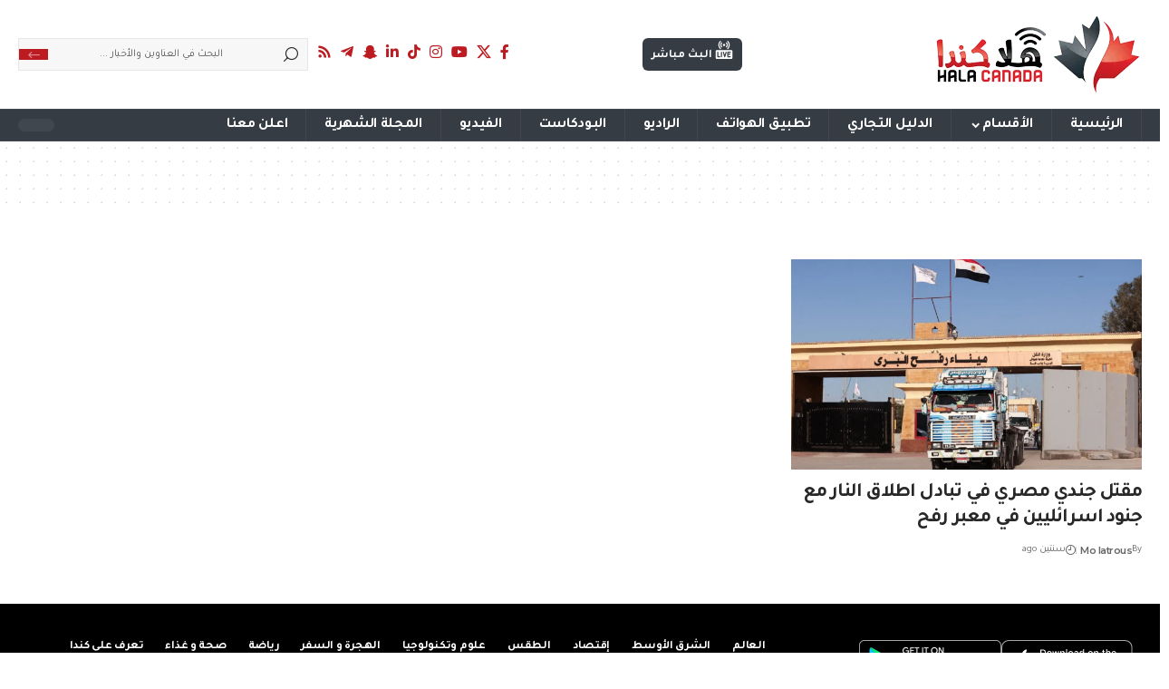

--- FILE ---
content_type: text/html; charset=UTF-8
request_url: https://halacanada.ca/tag/%D9%85%D8%B9%D8%A8%D8%B1-%D8%B1%D9%81%D8%AD/
body_size: 90398
content:
<!DOCTYPE html>
<html dir="rtl" lang="ar">
<head><meta charset="UTF-8" /><script>if(navigator.userAgent.match(/MSIE|Internet Explorer/i)||navigator.userAgent.match(/Trident\/7\..*?rv:11/i)){var href=document.location.href;if(!href.match(/[?&]nowprocket/)){if(href.indexOf("?")==-1){if(href.indexOf("#")==-1){document.location.href=href+"?nowprocket=1"}else{document.location.href=href.replace("#","?nowprocket=1#")}}else{if(href.indexOf("#")==-1){document.location.href=href+"&nowprocket=1"}else{document.location.href=href.replace("#","&nowprocket=1#")}}}}</script><script>(()=>{class RocketLazyLoadScripts{constructor(){this.v="2.0.4",this.userEvents=["keydown","keyup","mousedown","mouseup","mousemove","mouseover","mouseout","touchmove","touchstart","touchend","touchcancel","wheel","click","dblclick","input"],this.attributeEvents=["onblur","onclick","oncontextmenu","ondblclick","onfocus","onmousedown","onmouseenter","onmouseleave","onmousemove","onmouseout","onmouseover","onmouseup","onmousewheel","onscroll","onsubmit"]}async t(){this.i(),this.o(),/iP(ad|hone)/.test(navigator.userAgent)&&this.h(),this.u(),this.l(this),this.m(),this.k(this),this.p(this),this._(),await Promise.all([this.R(),this.L()]),this.lastBreath=Date.now(),this.S(this),this.P(),this.D(),this.O(),this.M(),await this.C(this.delayedScripts.normal),await this.C(this.delayedScripts.defer),await this.C(this.delayedScripts.async),await this.T(),await this.F(),await this.j(),await this.A(),window.dispatchEvent(new Event("rocket-allScriptsLoaded")),this.everythingLoaded=!0,this.lastTouchEnd&&await new Promise(t=>setTimeout(t,500-Date.now()+this.lastTouchEnd)),this.I(),this.H(),this.U(),this.W()}i(){this.CSPIssue=sessionStorage.getItem("rocketCSPIssue"),document.addEventListener("securitypolicyviolation",t=>{this.CSPIssue||"script-src-elem"!==t.violatedDirective||"data"!==t.blockedURI||(this.CSPIssue=!0,sessionStorage.setItem("rocketCSPIssue",!0))},{isRocket:!0})}o(){window.addEventListener("pageshow",t=>{this.persisted=t.persisted,this.realWindowLoadedFired=!0},{isRocket:!0}),window.addEventListener("pagehide",()=>{this.onFirstUserAction=null},{isRocket:!0})}h(){let t;function e(e){t=e}window.addEventListener("touchstart",e,{isRocket:!0}),window.addEventListener("touchend",function i(o){o.changedTouches[0]&&t.changedTouches[0]&&Math.abs(o.changedTouches[0].pageX-t.changedTouches[0].pageX)<10&&Math.abs(o.changedTouches[0].pageY-t.changedTouches[0].pageY)<10&&o.timeStamp-t.timeStamp<200&&(window.removeEventListener("touchstart",e,{isRocket:!0}),window.removeEventListener("touchend",i,{isRocket:!0}),"INPUT"===o.target.tagName&&"text"===o.target.type||(o.target.dispatchEvent(new TouchEvent("touchend",{target:o.target,bubbles:!0})),o.target.dispatchEvent(new MouseEvent("mouseover",{target:o.target,bubbles:!0})),o.target.dispatchEvent(new PointerEvent("click",{target:o.target,bubbles:!0,cancelable:!0,detail:1,clientX:o.changedTouches[0].clientX,clientY:o.changedTouches[0].clientY})),event.preventDefault()))},{isRocket:!0})}q(t){this.userActionTriggered||("mousemove"!==t.type||this.firstMousemoveIgnored?"keyup"===t.type||"mouseover"===t.type||"mouseout"===t.type||(this.userActionTriggered=!0,this.onFirstUserAction&&this.onFirstUserAction()):this.firstMousemoveIgnored=!0),"click"===t.type&&t.preventDefault(),t.stopPropagation(),t.stopImmediatePropagation(),"touchstart"===this.lastEvent&&"touchend"===t.type&&(this.lastTouchEnd=Date.now()),"click"===t.type&&(this.lastTouchEnd=0),this.lastEvent=t.type,t.composedPath&&t.composedPath()[0].getRootNode()instanceof ShadowRoot&&(t.rocketTarget=t.composedPath()[0]),this.savedUserEvents.push(t)}u(){this.savedUserEvents=[],this.userEventHandler=this.q.bind(this),this.userEvents.forEach(t=>window.addEventListener(t,this.userEventHandler,{passive:!1,isRocket:!0})),document.addEventListener("visibilitychange",this.userEventHandler,{isRocket:!0})}U(){this.userEvents.forEach(t=>window.removeEventListener(t,this.userEventHandler,{passive:!1,isRocket:!0})),document.removeEventListener("visibilitychange",this.userEventHandler,{isRocket:!0}),this.savedUserEvents.forEach(t=>{(t.rocketTarget||t.target).dispatchEvent(new window[t.constructor.name](t.type,t))})}m(){const t="return false",e=Array.from(this.attributeEvents,t=>"data-rocket-"+t),i="["+this.attributeEvents.join("],[")+"]",o="[data-rocket-"+this.attributeEvents.join("],[data-rocket-")+"]",s=(e,i,o)=>{o&&o!==t&&(e.setAttribute("data-rocket-"+i,o),e["rocket"+i]=new Function("event",o),e.setAttribute(i,t))};new MutationObserver(t=>{for(const n of t)"attributes"===n.type&&(n.attributeName.startsWith("data-rocket-")||this.everythingLoaded?n.attributeName.startsWith("data-rocket-")&&this.everythingLoaded&&this.N(n.target,n.attributeName.substring(12)):s(n.target,n.attributeName,n.target.getAttribute(n.attributeName))),"childList"===n.type&&n.addedNodes.forEach(t=>{if(t.nodeType===Node.ELEMENT_NODE)if(this.everythingLoaded)for(const i of[t,...t.querySelectorAll(o)])for(const t of i.getAttributeNames())e.includes(t)&&this.N(i,t.substring(12));else for(const e of[t,...t.querySelectorAll(i)])for(const t of e.getAttributeNames())this.attributeEvents.includes(t)&&s(e,t,e.getAttribute(t))})}).observe(document,{subtree:!0,childList:!0,attributeFilter:[...this.attributeEvents,...e]})}I(){this.attributeEvents.forEach(t=>{document.querySelectorAll("[data-rocket-"+t+"]").forEach(e=>{this.N(e,t)})})}N(t,e){const i=t.getAttribute("data-rocket-"+e);i&&(t.setAttribute(e,i),t.removeAttribute("data-rocket-"+e))}k(t){Object.defineProperty(HTMLElement.prototype,"onclick",{get(){return this.rocketonclick||null},set(e){this.rocketonclick=e,this.setAttribute(t.everythingLoaded?"onclick":"data-rocket-onclick","this.rocketonclick(event)")}})}S(t){function e(e,i){let o=e[i];e[i]=null,Object.defineProperty(e,i,{get:()=>o,set(s){t.everythingLoaded?o=s:e["rocket"+i]=o=s}})}e(document,"onreadystatechange"),e(window,"onload"),e(window,"onpageshow");try{Object.defineProperty(document,"readyState",{get:()=>t.rocketReadyState,set(e){t.rocketReadyState=e},configurable:!0}),document.readyState="loading"}catch(t){console.log("WPRocket DJE readyState conflict, bypassing")}}l(t){this.originalAddEventListener=EventTarget.prototype.addEventListener,this.originalRemoveEventListener=EventTarget.prototype.removeEventListener,this.savedEventListeners=[],EventTarget.prototype.addEventListener=function(e,i,o){o&&o.isRocket||!t.B(e,this)&&!t.userEvents.includes(e)||t.B(e,this)&&!t.userActionTriggered||e.startsWith("rocket-")||t.everythingLoaded?t.originalAddEventListener.call(this,e,i,o):(t.savedEventListeners.push({target:this,remove:!1,type:e,func:i,options:o}),"mouseenter"!==e&&"mouseleave"!==e||t.originalAddEventListener.call(this,e,t.savedUserEvents.push,o))},EventTarget.prototype.removeEventListener=function(e,i,o){o&&o.isRocket||!t.B(e,this)&&!t.userEvents.includes(e)||t.B(e,this)&&!t.userActionTriggered||e.startsWith("rocket-")||t.everythingLoaded?t.originalRemoveEventListener.call(this,e,i,o):t.savedEventListeners.push({target:this,remove:!0,type:e,func:i,options:o})}}J(t,e){this.savedEventListeners=this.savedEventListeners.filter(i=>{let o=i.type,s=i.target||window;return e!==o||t!==s||(this.B(o,s)&&(i.type="rocket-"+o),this.$(i),!1)})}H(){EventTarget.prototype.addEventListener=this.originalAddEventListener,EventTarget.prototype.removeEventListener=this.originalRemoveEventListener,this.savedEventListeners.forEach(t=>this.$(t))}$(t){t.remove?this.originalRemoveEventListener.call(t.target,t.type,t.func,t.options):this.originalAddEventListener.call(t.target,t.type,t.func,t.options)}p(t){let e;function i(e){return t.everythingLoaded?e:e.split(" ").map(t=>"load"===t||t.startsWith("load.")?"rocket-jquery-load":t).join(" ")}function o(o){function s(e){const s=o.fn[e];o.fn[e]=o.fn.init.prototype[e]=function(){return this[0]===window&&t.userActionTriggered&&("string"==typeof arguments[0]||arguments[0]instanceof String?arguments[0]=i(arguments[0]):"object"==typeof arguments[0]&&Object.keys(arguments[0]).forEach(t=>{const e=arguments[0][t];delete arguments[0][t],arguments[0][i(t)]=e})),s.apply(this,arguments),this}}if(o&&o.fn&&!t.allJQueries.includes(o)){const e={DOMContentLoaded:[],"rocket-DOMContentLoaded":[]};for(const t in e)document.addEventListener(t,()=>{e[t].forEach(t=>t())},{isRocket:!0});o.fn.ready=o.fn.init.prototype.ready=function(i){function s(){parseInt(o.fn.jquery)>2?setTimeout(()=>i.bind(document)(o)):i.bind(document)(o)}return"function"==typeof i&&(t.realDomReadyFired?!t.userActionTriggered||t.fauxDomReadyFired?s():e["rocket-DOMContentLoaded"].push(s):e.DOMContentLoaded.push(s)),o([])},s("on"),s("one"),s("off"),t.allJQueries.push(o)}e=o}t.allJQueries=[],o(window.jQuery),Object.defineProperty(window,"jQuery",{get:()=>e,set(t){o(t)}})}P(){const t=new Map;document.write=document.writeln=function(e){const i=document.currentScript,o=document.createRange(),s=i.parentElement;let n=t.get(i);void 0===n&&(n=i.nextSibling,t.set(i,n));const c=document.createDocumentFragment();o.setStart(c,0),c.appendChild(o.createContextualFragment(e)),s.insertBefore(c,n)}}async R(){return new Promise(t=>{this.userActionTriggered?t():this.onFirstUserAction=t})}async L(){return new Promise(t=>{document.addEventListener("DOMContentLoaded",()=>{this.realDomReadyFired=!0,t()},{isRocket:!0})})}async j(){return this.realWindowLoadedFired?Promise.resolve():new Promise(t=>{window.addEventListener("load",t,{isRocket:!0})})}M(){this.pendingScripts=[];this.scriptsMutationObserver=new MutationObserver(t=>{for(const e of t)e.addedNodes.forEach(t=>{"SCRIPT"!==t.tagName||t.noModule||t.isWPRocket||this.pendingScripts.push({script:t,promise:new Promise(e=>{const i=()=>{const i=this.pendingScripts.findIndex(e=>e.script===t);i>=0&&this.pendingScripts.splice(i,1),e()};t.addEventListener("load",i,{isRocket:!0}),t.addEventListener("error",i,{isRocket:!0}),setTimeout(i,1e3)})})})}),this.scriptsMutationObserver.observe(document,{childList:!0,subtree:!0})}async F(){await this.X(),this.pendingScripts.length?(await this.pendingScripts[0].promise,await this.F()):this.scriptsMutationObserver.disconnect()}D(){this.delayedScripts={normal:[],async:[],defer:[]},document.querySelectorAll("script[type$=rocketlazyloadscript]").forEach(t=>{t.hasAttribute("data-rocket-src")?t.hasAttribute("async")&&!1!==t.async?this.delayedScripts.async.push(t):t.hasAttribute("defer")&&!1!==t.defer||"module"===t.getAttribute("data-rocket-type")?this.delayedScripts.defer.push(t):this.delayedScripts.normal.push(t):this.delayedScripts.normal.push(t)})}async _(){await this.L();let t=[];document.querySelectorAll("script[type$=rocketlazyloadscript][data-rocket-src]").forEach(e=>{let i=e.getAttribute("data-rocket-src");if(i&&!i.startsWith("data:")){i.startsWith("//")&&(i=location.protocol+i);try{const o=new URL(i).origin;o!==location.origin&&t.push({src:o,crossOrigin:e.crossOrigin||"module"===e.getAttribute("data-rocket-type")})}catch(t){}}}),t=[...new Map(t.map(t=>[JSON.stringify(t),t])).values()],this.Y(t,"preconnect")}async G(t){if(await this.K(),!0!==t.noModule||!("noModule"in HTMLScriptElement.prototype))return new Promise(e=>{let i;function o(){(i||t).setAttribute("data-rocket-status","executed"),e()}try{if(navigator.userAgent.includes("Firefox/")||""===navigator.vendor||this.CSPIssue)i=document.createElement("script"),[...t.attributes].forEach(t=>{let e=t.nodeName;"type"!==e&&("data-rocket-type"===e&&(e="type"),"data-rocket-src"===e&&(e="src"),i.setAttribute(e,t.nodeValue))}),t.text&&(i.text=t.text),t.nonce&&(i.nonce=t.nonce),i.hasAttribute("src")?(i.addEventListener("load",o,{isRocket:!0}),i.addEventListener("error",()=>{i.setAttribute("data-rocket-status","failed-network"),e()},{isRocket:!0}),setTimeout(()=>{i.isConnected||e()},1)):(i.text=t.text,o()),i.isWPRocket=!0,t.parentNode.replaceChild(i,t);else{const i=t.getAttribute("data-rocket-type"),s=t.getAttribute("data-rocket-src");i?(t.type=i,t.removeAttribute("data-rocket-type")):t.removeAttribute("type"),t.addEventListener("load",o,{isRocket:!0}),t.addEventListener("error",i=>{this.CSPIssue&&i.target.src.startsWith("data:")?(console.log("WPRocket: CSP fallback activated"),t.removeAttribute("src"),this.G(t).then(e)):(t.setAttribute("data-rocket-status","failed-network"),e())},{isRocket:!0}),s?(t.fetchPriority="high",t.removeAttribute("data-rocket-src"),t.src=s):t.src="data:text/javascript;base64,"+window.btoa(unescape(encodeURIComponent(t.text)))}}catch(i){t.setAttribute("data-rocket-status","failed-transform"),e()}});t.setAttribute("data-rocket-status","skipped")}async C(t){const e=t.shift();return e?(e.isConnected&&await this.G(e),this.C(t)):Promise.resolve()}O(){this.Y([...this.delayedScripts.normal,...this.delayedScripts.defer,...this.delayedScripts.async],"preload")}Y(t,e){this.trash=this.trash||[];let i=!0;var o=document.createDocumentFragment();t.forEach(t=>{const s=t.getAttribute&&t.getAttribute("data-rocket-src")||t.src;if(s&&!s.startsWith("data:")){const n=document.createElement("link");n.href=s,n.rel=e,"preconnect"!==e&&(n.as="script",n.fetchPriority=i?"high":"low"),t.getAttribute&&"module"===t.getAttribute("data-rocket-type")&&(n.crossOrigin=!0),t.crossOrigin&&(n.crossOrigin=t.crossOrigin),t.integrity&&(n.integrity=t.integrity),t.nonce&&(n.nonce=t.nonce),o.appendChild(n),this.trash.push(n),i=!1}}),document.head.appendChild(o)}W(){this.trash.forEach(t=>t.remove())}async T(){try{document.readyState="interactive"}catch(t){}this.fauxDomReadyFired=!0;try{await this.K(),this.J(document,"readystatechange"),document.dispatchEvent(new Event("rocket-readystatechange")),await this.K(),document.rocketonreadystatechange&&document.rocketonreadystatechange(),await this.K(),this.J(document,"DOMContentLoaded"),document.dispatchEvent(new Event("rocket-DOMContentLoaded")),await this.K(),this.J(window,"DOMContentLoaded"),window.dispatchEvent(new Event("rocket-DOMContentLoaded"))}catch(t){console.error(t)}}async A(){try{document.readyState="complete"}catch(t){}try{await this.K(),this.J(document,"readystatechange"),document.dispatchEvent(new Event("rocket-readystatechange")),await this.K(),document.rocketonreadystatechange&&document.rocketonreadystatechange(),await this.K(),this.J(window,"load"),window.dispatchEvent(new Event("rocket-load")),await this.K(),window.rocketonload&&window.rocketonload(),await this.K(),this.allJQueries.forEach(t=>t(window).trigger("rocket-jquery-load")),await this.K(),this.J(window,"pageshow");const t=new Event("rocket-pageshow");t.persisted=this.persisted,window.dispatchEvent(t),await this.K(),window.rocketonpageshow&&window.rocketonpageshow({persisted:this.persisted})}catch(t){console.error(t)}}async K(){Date.now()-this.lastBreath>45&&(await this.X(),this.lastBreath=Date.now())}async X(){return document.hidden?new Promise(t=>setTimeout(t)):new Promise(t=>requestAnimationFrame(t))}B(t,e){return e===document&&"readystatechange"===t||(e===document&&"DOMContentLoaded"===t||(e===window&&"DOMContentLoaded"===t||(e===window&&"load"===t||e===window&&"pageshow"===t)))}static run(){(new RocketLazyLoadScripts).t()}}RocketLazyLoadScripts.run()})();</script>
    
    <meta http-equiv="X-UA-Compatible" content="IE=edge" />
	<meta name="viewport" content="width=device-width, initial-scale=1.0" />
    <link rel="profile" href="https://gmpg.org/xfn/11" />
	<meta name='robots' content='index, follow, max-image-preview:large, max-snippet:-1, max-video-preview:-1' />
	<style>img:is([sizes="auto" i], [sizes^="auto," i]) { contain-intrinsic-size: 3000px 1500px }</style>
	<link rel="manifest" href="https://halacanada.ca/wp-json/push-notification/v2/pn-manifest-json"><meta property="og:title" content="اخبار هلا كندا"/>
<meta property="og:description" content="موقع هلا كندا الأخباري يقدم اخر الأخبار من كندا والعالم"/>
<meta property="og:image:alt" content="معبر رفح"/>
<meta property="og:image" content="https://halacanada.ca/wp-content/uploads/2024/05/معبر-رفح.jpg"/>
<meta property="og:image:width" content="1920" />
<meta property="og:image:height" content="1313" />
<meta property="og:type" content="article"/>
<meta property="og:article:published_time" content="2024-05-27 09:35:23"/>
<meta property="og:article:modified_time" content="2024-05-27 09:35:23"/>
<meta property="og:article:tag" content="اسرائيل"/>
<meta property="og:article:tag" content="الحرب في غزة"/>
<meta property="og:article:tag" content="غزة"/>
<meta property="og:article:tag" content="مصر"/>
<meta property="og:article:tag" content="معبر رفح"/>
<meta name="twitter:card" content="summary">
<meta name="twitter:title" content="اخبار هلا كندا"/>
<meta name="twitter:description" content="موقع هلا كندا الأخباري يقدم اخر الأخبار من كندا والعالم"/>
<meta name="twitter:image" content="https://halacanada.ca/wp-content/uploads/2024/05/معبر-رفح.jpg"/>
<meta name="twitter:image:alt" content="معبر رفح"/>

	<!-- This site is optimized with the Yoast SEO Premium plugin v26.4 (Yoast SEO v26.7) - https://yoast.com/wordpress/plugins/seo/ -->
	<title>معبر رفح - اخبار هلا كندا</title>
<link data-rocket-prefetch href="https://fonts.googleapis.com" rel="dns-prefetch">
<link data-rocket-prefetch href="https://www.fontstatic.com" rel="dns-prefetch">
<link data-rocket-preload as="style" href="https://fonts.googleapis.com/css?family=Tajawal%3A200%2C300%2C400%2C500%2C700%2C800%2C900%7CMontserrat%3A600%7COxygen%3A400%2C700%7CEncode%20Sans%20Condensed%3A400%2C500%2C600%2C700%2C800&#038;display=swap" rel="preload">
<link href="https://fonts.googleapis.com/css?family=Tajawal%3A200%2C300%2C400%2C500%2C700%2C800%2C900%7CMontserrat%3A600%7COxygen%3A400%2C700%7CEncode%20Sans%20Condensed%3A400%2C500%2C600%2C700%2C800&#038;display=swap" media="print" onload="this.media=&#039;all&#039;" rel="stylesheet">
<noscript><link rel="stylesheet" href="https://fonts.googleapis.com/css?family=Tajawal%3A200%2C300%2C400%2C500%2C700%2C800%2C900%7CMontserrat%3A600%7COxygen%3A400%2C700%7CEncode%20Sans%20Condensed%3A400%2C500%2C600%2C700%2C800&#038;display=swap"></noscript><link rel="preload" data-rocket-preload as="image" href="https://halacanada.ca/wp-content/uploads/2024/05/%D9%85%D8%B9%D8%A8%D8%B1-%D8%B1%D9%81%D8%AD.jpg" imagesrcset="https://halacanada.ca/wp-content/uploads/2024/05/معبر-رفح.jpg 1920w, https://halacanada.ca/wp-content/uploads/2024/05/معبر-رفح-760x520.jpg 760w, https://halacanada.ca/wp-content/uploads/2024/05/معبر-رفح-300x205.jpg 300w, https://halacanada.ca/wp-content/uploads/2024/05/معبر-رفح-1024x700.jpg 1024w, https://halacanada.ca/wp-content/uploads/2024/05/معبر-رفح-768x525.jpg 768w, https://halacanada.ca/wp-content/uploads/2024/05/معبر-رفح-1536x1050.jpg 1536w, https://halacanada.ca/wp-content/uploads/2024/05/معبر-رفح-150x103.jpg 150w, https://halacanada.ca/wp-content/uploads/2024/05/معبر-رفح-218x150.jpg 218w, https://halacanada.ca/wp-content/uploads/2024/05/معبر-رفح-696x476.jpg 696w, https://halacanada.ca/wp-content/uploads/2024/05/معبر-رفح-1068x730.jpg 1068w" imagesizes="(max-width: 409px) 100vw, 409px" fetchpriority="high">
	<link rel="canonical" href="https://halacanada.ca/tag/معبر-رفح/" />
	<meta property="og:url" content="https://halacanada.ca/tag/معبر-رفح/" />
	<meta property="og:site_name" content="اخبار هلا كندا" />
	<meta property="og:image" content="https://halacanada.ca/wp-content/uploads/2024/01/HALA-CANADA1.png" />
	<meta property="og:image:width" content="510" />
	<meta property="og:image:height" content="626" />
	<meta property="og:image:type" content="image/png" />
	<meta name="twitter:site" content="@halacanada1" />
	<!-- / Yoast SEO Premium plugin. -->


<link href='https://fonts.gstatic.com' crossorigin rel='preconnect' />
<link rel="alternate" type="application/rss+xml" title="اخبار هلا كندا &laquo; الخلاصة" href="https://halacanada.ca/feed/" />
<link rel="alternate" type="application/rss+xml" title="اخبار هلا كندا &laquo; خلاصة التعليقات" href="https://halacanada.ca/comments/feed/" />
<link rel="alternate" type="application/rss+xml" title="اخبار هلا كندا &laquo; معبر رفح خلاصة الوسوم" href="https://halacanada.ca/tag/%d9%85%d8%b9%d8%a8%d8%b1-%d8%b1%d9%81%d8%ad/feed/" />
<script type="application/ld+json">{
    "@context": "https://schema.org",
    "@type": "Organization",
    "legalName": "\u0627\u062e\u0628\u0627\u0631 \u0647\u0644\u0627 \u0643\u0646\u062f\u0627",
    "url": "https://halacanada.ca/",
    "logo": "https://halacanada.ca/wp-content/uploads/2023/12/logo.png",
    "sameAs": [
        "https://www.facebook.com/halacanada2",
        "https://twitter.com/halacanada1",
        "https://www.youtube.com/c/HalaCanada1",
        "https://www.instagram.com/hala_canada2",
        "https://www.tiktok.com/@hala.canada.media",
        "https://www.linkedin.com/company/65029921/admin/dashboard/",
        "https://www.snapchat.com/add/halacanada?share_id=Y2YyFIw7ZDU&locale=en-CA",
        "https://t.me/halacanada1"
    ]
}</script>
		<!-- This site uses the Google Analytics by MonsterInsights plugin v9.11.1 - Using Analytics tracking - https://www.monsterinsights.com/ -->
							<script type="rocketlazyloadscript" data-rocket-src="//www.googletagmanager.com/gtag/js?id=G-WQCKXRY7MR"  data-cfasync="false" data-wpfc-render="false" async></script>
			<script type="rocketlazyloadscript" data-cfasync="false" data-wpfc-render="false">
				var mi_version = '9.11.1';
				var mi_track_user = true;
				var mi_no_track_reason = '';
								var MonsterInsightsDefaultLocations = {"page_location":"https:\/\/halacanada.ca\/tag\/%D9%85%D8%B9%D8%A8%D8%B1-%D8%B1%D9%81%D8%AD\/"};
								if ( typeof MonsterInsightsPrivacyGuardFilter === 'function' ) {
					var MonsterInsightsLocations = (typeof MonsterInsightsExcludeQuery === 'object') ? MonsterInsightsPrivacyGuardFilter( MonsterInsightsExcludeQuery ) : MonsterInsightsPrivacyGuardFilter( MonsterInsightsDefaultLocations );
				} else {
					var MonsterInsightsLocations = (typeof MonsterInsightsExcludeQuery === 'object') ? MonsterInsightsExcludeQuery : MonsterInsightsDefaultLocations;
				}

								var disableStrs = [
										'ga-disable-G-WQCKXRY7MR',
									];

				/* Function to detect opted out users */
				function __gtagTrackerIsOptedOut() {
					for (var index = 0; index < disableStrs.length; index++) {
						if (document.cookie.indexOf(disableStrs[index] + '=true') > -1) {
							return true;
						}
					}

					return false;
				}

				/* Disable tracking if the opt-out cookie exists. */
				if (__gtagTrackerIsOptedOut()) {
					for (var index = 0; index < disableStrs.length; index++) {
						window[disableStrs[index]] = true;
					}
				}

				/* Opt-out function */
				function __gtagTrackerOptout() {
					for (var index = 0; index < disableStrs.length; index++) {
						document.cookie = disableStrs[index] + '=true; expires=Thu, 31 Dec 2099 23:59:59 UTC; path=/';
						window[disableStrs[index]] = true;
					}
				}

				if ('undefined' === typeof gaOptout) {
					function gaOptout() {
						__gtagTrackerOptout();
					}
				}
								window.dataLayer = window.dataLayer || [];

				window.MonsterInsightsDualTracker = {
					helpers: {},
					trackers: {},
				};
				if (mi_track_user) {
					function __gtagDataLayer() {
						dataLayer.push(arguments);
					}

					function __gtagTracker(type, name, parameters) {
						if (!parameters) {
							parameters = {};
						}

						if (parameters.send_to) {
							__gtagDataLayer.apply(null, arguments);
							return;
						}

						if (type === 'event') {
														parameters.send_to = monsterinsights_frontend.v4_id;
							var hookName = name;
							if (typeof parameters['event_category'] !== 'undefined') {
								hookName = parameters['event_category'] + ':' + name;
							}

							if (typeof MonsterInsightsDualTracker.trackers[hookName] !== 'undefined') {
								MonsterInsightsDualTracker.trackers[hookName](parameters);
							} else {
								__gtagDataLayer('event', name, parameters);
							}
							
						} else {
							__gtagDataLayer.apply(null, arguments);
						}
					}

					__gtagTracker('js', new Date());
					__gtagTracker('set', {
						'developer_id.dZGIzZG': true,
											});
					if ( MonsterInsightsLocations.page_location ) {
						__gtagTracker('set', MonsterInsightsLocations);
					}
										__gtagTracker('config', 'G-WQCKXRY7MR', {"forceSSL":"true","link_attribution":"true"} );
										window.gtag = __gtagTracker;										(function () {
						/* https://developers.google.com/analytics/devguides/collection/analyticsjs/ */
						/* ga and __gaTracker compatibility shim. */
						var noopfn = function () {
							return null;
						};
						var newtracker = function () {
							return new Tracker();
						};
						var Tracker = function () {
							return null;
						};
						var p = Tracker.prototype;
						p.get = noopfn;
						p.set = noopfn;
						p.send = function () {
							var args = Array.prototype.slice.call(arguments);
							args.unshift('send');
							__gaTracker.apply(null, args);
						};
						var __gaTracker = function () {
							var len = arguments.length;
							if (len === 0) {
								return;
							}
							var f = arguments[len - 1];
							if (typeof f !== 'object' || f === null || typeof f.hitCallback !== 'function') {
								if ('send' === arguments[0]) {
									var hitConverted, hitObject = false, action;
									if ('event' === arguments[1]) {
										if ('undefined' !== typeof arguments[3]) {
											hitObject = {
												'eventAction': arguments[3],
												'eventCategory': arguments[2],
												'eventLabel': arguments[4],
												'value': arguments[5] ? arguments[5] : 1,
											}
										}
									}
									if ('pageview' === arguments[1]) {
										if ('undefined' !== typeof arguments[2]) {
											hitObject = {
												'eventAction': 'page_view',
												'page_path': arguments[2],
											}
										}
									}
									if (typeof arguments[2] === 'object') {
										hitObject = arguments[2];
									}
									if (typeof arguments[5] === 'object') {
										Object.assign(hitObject, arguments[5]);
									}
									if ('undefined' !== typeof arguments[1].hitType) {
										hitObject = arguments[1];
										if ('pageview' === hitObject.hitType) {
											hitObject.eventAction = 'page_view';
										}
									}
									if (hitObject) {
										action = 'timing' === arguments[1].hitType ? 'timing_complete' : hitObject.eventAction;
										hitConverted = mapArgs(hitObject);
										__gtagTracker('event', action, hitConverted);
									}
								}
								return;
							}

							function mapArgs(args) {
								var arg, hit = {};
								var gaMap = {
									'eventCategory': 'event_category',
									'eventAction': 'event_action',
									'eventLabel': 'event_label',
									'eventValue': 'event_value',
									'nonInteraction': 'non_interaction',
									'timingCategory': 'event_category',
									'timingVar': 'name',
									'timingValue': 'value',
									'timingLabel': 'event_label',
									'page': 'page_path',
									'location': 'page_location',
									'title': 'page_title',
									'referrer' : 'page_referrer',
								};
								for (arg in args) {
																		if (!(!args.hasOwnProperty(arg) || !gaMap.hasOwnProperty(arg))) {
										hit[gaMap[arg]] = args[arg];
									} else {
										hit[arg] = args[arg];
									}
								}
								return hit;
							}

							try {
								f.hitCallback();
							} catch (ex) {
							}
						};
						__gaTracker.create = newtracker;
						__gaTracker.getByName = newtracker;
						__gaTracker.getAll = function () {
							return [];
						};
						__gaTracker.remove = noopfn;
						__gaTracker.loaded = true;
						window['__gaTracker'] = __gaTracker;
					})();
									} else {
										console.log("");
					(function () {
						function __gtagTracker() {
							return null;
						}

						window['__gtagTracker'] = __gtagTracker;
						window['gtag'] = __gtagTracker;
					})();
									}
			</script>
							<!-- / Google Analytics by MonsterInsights -->
		<!-- halacanada.ca is managing ads with Advanced Ads 2.0.14 – https://wpadvancedads.com/ --><!--noptimize--><script type="rocketlazyloadscript" id="halac-ready">
			window.advanced_ads_ready=function(e,a){a=a||"complete";var d=function(e){return"interactive"===a?"loading"!==e:"complete"===e};d(document.readyState)?e():document.addEventListener("readystatechange",(function(a){d(a.target.readyState)&&e()}),{once:"interactive"===a})},window.advanced_ads_ready_queue=window.advanced_ads_ready_queue||[];		</script>
		<!--/noptimize--><link data-minify="1" rel='stylesheet' id='cf7ic_style-css' href='https://halacanada.ca/wp-content/cache/min/1/wp-content/plugins/contact-form-7-image-captcha/css/cf7ic-style.css?ver=1767805104' media='all' />
<link data-minify="1" rel='stylesheet' id='embedpress-css-css' href='https://halacanada.ca/wp-content/cache/min/1/wp-content/plugins/embedpress/assets/css/embedpress.css?ver=1767805104' media='all' />
<link data-minify="1" rel='stylesheet' id='embedpress-blocks-style-css' href='https://halacanada.ca/wp-content/cache/min/1/wp-content/plugins/embedpress/assets/css/blocks.build.css?ver=1767805104' media='all' />
<style id='wp-emoji-styles-inline-css'>

	img.wp-smiley, img.emoji {
		display: inline !important;
		border: none !important;
		box-shadow: none !important;
		height: 1em !important;
		width: 1em !important;
		margin: 0 0.07em !important;
		vertical-align: -0.1em !important;
		background: none !important;
		padding: 0 !important;
	}
</style>
<style id='classic-theme-styles-inline-css'>
/*! This file is auto-generated */
.wp-block-button__link{color:#fff;background-color:#32373c;border-radius:9999px;box-shadow:none;text-decoration:none;padding:calc(.667em + 2px) calc(1.333em + 2px);font-size:1.125em}.wp-block-file__button{background:#32373c;color:#fff;text-decoration:none}
</style>
<link rel='stylesheet' id='wp-components-rtl-css' href='https://halacanada.ca/wp-includes/css/dist/components/style-rtl.min.css?ver=6.8.3' media='all' />
<link rel='stylesheet' id='wp-preferences-css' href='https://halacanada.ca/wp-includes/css/dist/preferences/style.min.css?ver=6.8.3' media='all' />
<link rel='stylesheet' id='wp-block-editor-rtl-css' href='https://halacanada.ca/wp-includes/css/dist/block-editor/style-rtl.min.css?ver=6.8.3' media='all' />
<link data-minify="1" rel='stylesheet' id='popup-maker-block-library-style-css' href='https://halacanada.ca/wp-content/cache/min/1/wp-content/plugins/popup-maker/dist/packages/block-library-style-rtl.css?ver=1767805104' media='all' />
<link data-minify="1" rel='stylesheet' id='hostinger-affiliate-plugin-block-frontend-css' href='https://halacanada.ca/wp-content/cache/min/1/wp-content/plugins/hostinger-affiliate-plugin/assets/dist/frontend.css?ver=1767805104' media='all' />
<link data-minify="1" rel='stylesheet' id='foxiz-elements-css' href='https://halacanada.ca/wp-content/cache/min/1/wp-content/plugins/foxiz-core/lib/foxiz-elements/public/style-rtl.css?ver=1767805104' media='all' />
<style id='global-styles-inline-css'>
:root{--wp--preset--aspect-ratio--square: 1;--wp--preset--aspect-ratio--4-3: 4/3;--wp--preset--aspect-ratio--3-4: 3/4;--wp--preset--aspect-ratio--3-2: 3/2;--wp--preset--aspect-ratio--2-3: 2/3;--wp--preset--aspect-ratio--16-9: 16/9;--wp--preset--aspect-ratio--9-16: 9/16;--wp--preset--color--black: #000000;--wp--preset--color--cyan-bluish-gray: #abb8c3;--wp--preset--color--white: #ffffff;--wp--preset--color--pale-pink: #f78da7;--wp--preset--color--vivid-red: #cf2e2e;--wp--preset--color--luminous-vivid-orange: #ff6900;--wp--preset--color--luminous-vivid-amber: #fcb900;--wp--preset--color--light-green-cyan: #7bdcb5;--wp--preset--color--vivid-green-cyan: #00d084;--wp--preset--color--pale-cyan-blue: #8ed1fc;--wp--preset--color--vivid-cyan-blue: #0693e3;--wp--preset--color--vivid-purple: #9b51e0;--wp--preset--gradient--vivid-cyan-blue-to-vivid-purple: linear-gradient(135deg,rgba(6,147,227,1) 0%,rgb(155,81,224) 100%);--wp--preset--gradient--light-green-cyan-to-vivid-green-cyan: linear-gradient(135deg,rgb(122,220,180) 0%,rgb(0,208,130) 100%);--wp--preset--gradient--luminous-vivid-amber-to-luminous-vivid-orange: linear-gradient(135deg,rgba(252,185,0,1) 0%,rgba(255,105,0,1) 100%);--wp--preset--gradient--luminous-vivid-orange-to-vivid-red: linear-gradient(135deg,rgba(255,105,0,1) 0%,rgb(207,46,46) 100%);--wp--preset--gradient--very-light-gray-to-cyan-bluish-gray: linear-gradient(135deg,rgb(238,238,238) 0%,rgb(169,184,195) 100%);--wp--preset--gradient--cool-to-warm-spectrum: linear-gradient(135deg,rgb(74,234,220) 0%,rgb(151,120,209) 20%,rgb(207,42,186) 40%,rgb(238,44,130) 60%,rgb(251,105,98) 80%,rgb(254,248,76) 100%);--wp--preset--gradient--blush-light-purple: linear-gradient(135deg,rgb(255,206,236) 0%,rgb(152,150,240) 100%);--wp--preset--gradient--blush-bordeaux: linear-gradient(135deg,rgb(254,205,165) 0%,rgb(254,45,45) 50%,rgb(107,0,62) 100%);--wp--preset--gradient--luminous-dusk: linear-gradient(135deg,rgb(255,203,112) 0%,rgb(199,81,192) 50%,rgb(65,88,208) 100%);--wp--preset--gradient--pale-ocean: linear-gradient(135deg,rgb(255,245,203) 0%,rgb(182,227,212) 50%,rgb(51,167,181) 100%);--wp--preset--gradient--electric-grass: linear-gradient(135deg,rgb(202,248,128) 0%,rgb(113,206,126) 100%);--wp--preset--gradient--midnight: linear-gradient(135deg,rgb(2,3,129) 0%,rgb(40,116,252) 100%);--wp--preset--font-size--small: 13px;--wp--preset--font-size--medium: 20px;--wp--preset--font-size--large: 36px;--wp--preset--font-size--x-large: 42px;--wp--preset--spacing--20: 0.44rem;--wp--preset--spacing--30: 0.67rem;--wp--preset--spacing--40: 1rem;--wp--preset--spacing--50: 1.5rem;--wp--preset--spacing--60: 2.25rem;--wp--preset--spacing--70: 3.38rem;--wp--preset--spacing--80: 5.06rem;--wp--preset--shadow--natural: 6px 6px 9px rgba(0, 0, 0, 0.2);--wp--preset--shadow--deep: 12px 12px 50px rgba(0, 0, 0, 0.4);--wp--preset--shadow--sharp: 6px 6px 0px rgba(0, 0, 0, 0.2);--wp--preset--shadow--outlined: 6px 6px 0px -3px rgba(255, 255, 255, 1), 6px 6px rgba(0, 0, 0, 1);--wp--preset--shadow--crisp: 6px 6px 0px rgba(0, 0, 0, 1);}:where(.is-layout-flex){gap: 0.5em;}:where(.is-layout-grid){gap: 0.5em;}body .is-layout-flex{display: flex;}.is-layout-flex{flex-wrap: wrap;align-items: center;}.is-layout-flex > :is(*, div){margin: 0;}body .is-layout-grid{display: grid;}.is-layout-grid > :is(*, div){margin: 0;}:where(.wp-block-columns.is-layout-flex){gap: 2em;}:where(.wp-block-columns.is-layout-grid){gap: 2em;}:where(.wp-block-post-template.is-layout-flex){gap: 1.25em;}:where(.wp-block-post-template.is-layout-grid){gap: 1.25em;}.has-black-color{color: var(--wp--preset--color--black) !important;}.has-cyan-bluish-gray-color{color: var(--wp--preset--color--cyan-bluish-gray) !important;}.has-white-color{color: var(--wp--preset--color--white) !important;}.has-pale-pink-color{color: var(--wp--preset--color--pale-pink) !important;}.has-vivid-red-color{color: var(--wp--preset--color--vivid-red) !important;}.has-luminous-vivid-orange-color{color: var(--wp--preset--color--luminous-vivid-orange) !important;}.has-luminous-vivid-amber-color{color: var(--wp--preset--color--luminous-vivid-amber) !important;}.has-light-green-cyan-color{color: var(--wp--preset--color--light-green-cyan) !important;}.has-vivid-green-cyan-color{color: var(--wp--preset--color--vivid-green-cyan) !important;}.has-pale-cyan-blue-color{color: var(--wp--preset--color--pale-cyan-blue) !important;}.has-vivid-cyan-blue-color{color: var(--wp--preset--color--vivid-cyan-blue) !important;}.has-vivid-purple-color{color: var(--wp--preset--color--vivid-purple) !important;}.has-black-background-color{background-color: var(--wp--preset--color--black) !important;}.has-cyan-bluish-gray-background-color{background-color: var(--wp--preset--color--cyan-bluish-gray) !important;}.has-white-background-color{background-color: var(--wp--preset--color--white) !important;}.has-pale-pink-background-color{background-color: var(--wp--preset--color--pale-pink) !important;}.has-vivid-red-background-color{background-color: var(--wp--preset--color--vivid-red) !important;}.has-luminous-vivid-orange-background-color{background-color: var(--wp--preset--color--luminous-vivid-orange) !important;}.has-luminous-vivid-amber-background-color{background-color: var(--wp--preset--color--luminous-vivid-amber) !important;}.has-light-green-cyan-background-color{background-color: var(--wp--preset--color--light-green-cyan) !important;}.has-vivid-green-cyan-background-color{background-color: var(--wp--preset--color--vivid-green-cyan) !important;}.has-pale-cyan-blue-background-color{background-color: var(--wp--preset--color--pale-cyan-blue) !important;}.has-vivid-cyan-blue-background-color{background-color: var(--wp--preset--color--vivid-cyan-blue) !important;}.has-vivid-purple-background-color{background-color: var(--wp--preset--color--vivid-purple) !important;}.has-black-border-color{border-color: var(--wp--preset--color--black) !important;}.has-cyan-bluish-gray-border-color{border-color: var(--wp--preset--color--cyan-bluish-gray) !important;}.has-white-border-color{border-color: var(--wp--preset--color--white) !important;}.has-pale-pink-border-color{border-color: var(--wp--preset--color--pale-pink) !important;}.has-vivid-red-border-color{border-color: var(--wp--preset--color--vivid-red) !important;}.has-luminous-vivid-orange-border-color{border-color: var(--wp--preset--color--luminous-vivid-orange) !important;}.has-luminous-vivid-amber-border-color{border-color: var(--wp--preset--color--luminous-vivid-amber) !important;}.has-light-green-cyan-border-color{border-color: var(--wp--preset--color--light-green-cyan) !important;}.has-vivid-green-cyan-border-color{border-color: var(--wp--preset--color--vivid-green-cyan) !important;}.has-pale-cyan-blue-border-color{border-color: var(--wp--preset--color--pale-cyan-blue) !important;}.has-vivid-cyan-blue-border-color{border-color: var(--wp--preset--color--vivid-cyan-blue) !important;}.has-vivid-purple-border-color{border-color: var(--wp--preset--color--vivid-purple) !important;}.has-vivid-cyan-blue-to-vivid-purple-gradient-background{background: var(--wp--preset--gradient--vivid-cyan-blue-to-vivid-purple) !important;}.has-light-green-cyan-to-vivid-green-cyan-gradient-background{background: var(--wp--preset--gradient--light-green-cyan-to-vivid-green-cyan) !important;}.has-luminous-vivid-amber-to-luminous-vivid-orange-gradient-background{background: var(--wp--preset--gradient--luminous-vivid-amber-to-luminous-vivid-orange) !important;}.has-luminous-vivid-orange-to-vivid-red-gradient-background{background: var(--wp--preset--gradient--luminous-vivid-orange-to-vivid-red) !important;}.has-very-light-gray-to-cyan-bluish-gray-gradient-background{background: var(--wp--preset--gradient--very-light-gray-to-cyan-bluish-gray) !important;}.has-cool-to-warm-spectrum-gradient-background{background: var(--wp--preset--gradient--cool-to-warm-spectrum) !important;}.has-blush-light-purple-gradient-background{background: var(--wp--preset--gradient--blush-light-purple) !important;}.has-blush-bordeaux-gradient-background{background: var(--wp--preset--gradient--blush-bordeaux) !important;}.has-luminous-dusk-gradient-background{background: var(--wp--preset--gradient--luminous-dusk) !important;}.has-pale-ocean-gradient-background{background: var(--wp--preset--gradient--pale-ocean) !important;}.has-electric-grass-gradient-background{background: var(--wp--preset--gradient--electric-grass) !important;}.has-midnight-gradient-background{background: var(--wp--preset--gradient--midnight) !important;}.has-small-font-size{font-size: var(--wp--preset--font-size--small) !important;}.has-medium-font-size{font-size: var(--wp--preset--font-size--medium) !important;}.has-large-font-size{font-size: var(--wp--preset--font-size--large) !important;}.has-x-large-font-size{font-size: var(--wp--preset--font-size--x-large) !important;}
:where(.wp-block-post-template.is-layout-flex){gap: 1.25em;}:where(.wp-block-post-template.is-layout-grid){gap: 1.25em;}
:where(.wp-block-columns.is-layout-flex){gap: 2em;}:where(.wp-block-columns.is-layout-grid){gap: 2em;}
:root :where(.wp-block-pullquote){font-size: 1.5em;line-height: 1.6;}
</style>
<link rel='stylesheet' id='gn-frontend-gnfollow-style-css' href='https://halacanada.ca/wp-content/plugins/gn-publisher/assets/css/gn-frontend-gnfollow.min.css?ver=1.5.24' media='all' />
<link data-minify="1" rel='stylesheet' id='audioigniter-css' href='https://halacanada.ca/wp-content/cache/min/1/wp-content/plugins/audioigniter/player/build/style.css?ver=1767805104' media='all' />
<link data-minify="1" rel='stylesheet' id='dflip-style-css' href='https://halacanada.ca/wp-content/cache/min/1/wp-content/plugins/3d-flipbook-dflip-lite/assets/css/dflip.min.css?ver=1767805104' media='all' />
<link data-minify="1" rel='stylesheet' id='popup-maker-site-css' href='https://halacanada.ca/wp-content/cache/min/1/wp-content/uploads/pum/pum-site-styles.css?ver=1767805104' media='all' />

<link data-minify="1" rel='stylesheet' id='font-awesome-css' href='https://halacanada.ca/wp-content/cache/min/1/wp-content/themes/foxiz/assets/css/font-awesome.css?ver=1767805104' media='all' />
<link data-minify="1" rel='stylesheet' id='foxiz-main-css' href='https://halacanada.ca/wp-content/cache/min/1/wp-content/themes/foxiz/assets/css/rtl.css?ver=1767805104' media='all' />
<style id='foxiz-main-inline-css'>
:root {--body-family:Tajawal;--h2-family:Tajawal;--h2-fsize:34px;--h2-fspace:-0.03529em;--h3-family:Tajawal;--h3-fsize:22px;--h3-fspace:-0.03636em;--h4-family:Tajawal;--h4-fweight:500;--h4-fsize:17px;--h4-fspace:-0.02941em;--h5-family:Tajawal;--h5-fweight:500;--h5-fsize:15px;--h5-fspace:-0.03333em;--h6-family:Tajawal;--h6-fweight:500;--h6-fsize:14px;--h6-fspace:-0.03571em;--cat-family:Tajawal;--cat-transform:uppercase;--cat-fsize:10px;--meta-family:Tajawal, Arial, Helvetica, sans-serif;--meta-fweight:400;--meta-fsize:11px;--meta-b-family:Montserrat, Arial, Helvetica, sans-serif;--meta-b-fweight:600;--meta-b-fcolor:#;--meta-b-fspace:-.5px;--input-family:Tajawal;--input-fweight:400;--input-fsize:12px;--btn-family:Tajawal;--btn-fsize:10px;--menu-family:Tajawal, Arial, Helvetica, sans-serif;--menu-fsize:16px;--submenu-family:Tajawal, Arial, Helvetica, sans-serif;--submenu-fsize:14px;--dwidgets-family:Tajawal;--dwidgets-fsize:13px;--dwidgets-fspace:-0.03846em;--headline-family:Tajawal, Arial, Helvetica, sans-serif;--headline-fweight:700;--headline-fsize:54px;--tagline-family:Tajawal, Arial, Helvetica, sans-serif;--tagline-fsize:24px;--heading-family:Tajawal;--heading-fweight:700;--quote-family:Tajawal, Arial, Helvetica, sans-serif;--quote-fweight:500;--bcrumb-family:Tajawal;--bcrumb-fweight:500;--bcrumb-fsize:10px;--readmore-fsize : 10px;--headline-s-fsize : 15px;--tagline-s-fsize : 18px;}@media (max-width: 1024px) {body {--h2-fsize : 26px;--h3-fsize : 19px;--h4-fsize : 16px;--h5-fsize : 15px;--h6-fsize : 13px;--input-fsize : 12px;--btn-fsize : 10px;--bcrumb-fsize : 10px;--excerpt-fsize : 13px;--dwidgets-fsize : 12px;--headline-fsize : 18px;--headline-s-fsize : 18px;--tagline-fsize : 18px;--tagline-s-fsize : 18px;}}@media (max-width: 767px) {body {--h2-fsize : 24px;--h3-fsize : 19px;--h4-fsize : 16px;--h5-fsize : 15px;--h6-fsize : 13px;--input-fsize : 12px;--btn-fsize : 10px;--bcrumb-fsize : 10px;--excerpt-fsize : 13px;--dwidgets-fsize : 12px;--headline-fsize : 18px;--headline-s-fsize : 18px;--tagline-fsize : 12px;--tagline-s-fsize : 12px;}}:root {--g-color :#bc1b21;--g-color-90 :#bc1b21e6;--hyperlink-color :#1e73be;}[data-theme="dark"], .light-scheme {--solid-white :#0e0e0e;}.is-hd-4 {--nav-bg: #353c44;--nav-bg-from: #353c44;--nav-bg-to: #353c44;--nav-bg-glass: #353c44bb;--nav-bg-glass-from: #353c44bb;--nav-bg-glass-to: #353c44bb;--nav-color :#ffffff;--nav-color-10 :#ffffff1a;--nav-height :36px;--hd-logo-height :90px;}[data-theme="dark"].is-hd-4 {--nav-bg: #191c20;--nav-bg-from: #191c20;--nav-bg-to: #191c20;--nav-bg-glass: #191c2011;--nav-bg-glass-from: #191c2011;--nav-bg-glass-to: #191c2011;--nav-color :#ffffff;--nav-color-10 :#ffffff1a;}:root {--mbnav-bg: #ffffff;--mbnav-bg-from: #ffffff;--mbnav-bg-to: #ffffff;--mbnav-bg-glass: #ffffffbb;--mbnav-bg-glass-from: #ffffffbb;--mbnav-bg-glass-to: #ffffffbb;}:root {--privacy-bg-color :#000000;--privacy-color :#ffffff;--topad-spacing :15px;--round-3 :0px;--round-5 :0px;--round-7 :0px;--hyperlink-color :#1e73be;--hyperlink-line-color :var(--g-color);--mbnav-height :42px;--mlogo-height :100px;--single-category-fsize :13px;--s-content-width : 760px;--max-width-wo-sb : 840px;--s10-feat-ratio :45%;--s11-feat-ratio :45%;--login-popup-w : 350px;--btn-primary : #bc1b21;--btn-accent : #ffffff;--btn-primary-h : #bc1b21;--btn-primary-h-90 : #bc1b21e6;--btn-accent-h : #ffffff;}.p-readmore { font-family:Tajawal;letter-spacing:-.5px;}.mobile-menu > li > a  { font-family:Tajawal;font-weight:900;font-size:12px;}.mobile-menu .sub-menu a, .logged-mobile-menu a { font-family:Tajawal;font-weight:900;font-size:12px;}.mobile-qview a { font-family:Tajawal;font-size:14px;}.search-header:before { background-repeat : no-repeat;background-size : cover;background-image : var(--wpr-bg-1883585c-7b17-46ff-bc71-9b7526b83c73);background-attachment : scroll;background-position : center center;}[data-theme="dark"] .search-header:before { background-repeat : no-repeat;background-size : cover;background-image : var(--wpr-bg-b50462f8-0461-4d21-82a5-a325a0bd65d6);background-attachment : scroll;background-position : center center;}.footer-has-bg { background-color : #cecece;}[data-theme="dark"] .footer-has-bg { background-color : #cecece;}.copyright-menu a { font-size:11px; }.footer-col .widget_nav_menu a > span { font-size:13px; }#amp-mobile-version-switcher { display: none; }.notification-icon-svg { -webkit-mask-image: url(https://halacanada.ca/wp-content/uploads/2025/07/noti-b.svg);mask-image: url(https://halacanada.ca/wp-content/uploads/2025/07/noti-b.svg); }.login-icon-svg { background-image: var(--wpr-bg-2c21340e-6964-489b-9473-54913e7f1ba7); background-size: cover; background-color: transparent; }.btn-ani-3 { --btn-primary : #bc1b21; }[data-theme="dark"].btn-ani-3, .btn-ani-3 .light-scheme { --btn-primary : #bc1b21;--btn-accent : #ffffff;--btn-primary-h : #bc1b21;--btn-accent-h : #ffffff; }.login-icon-svg, .rbi-user.wnav-icon { font-size: 18px;}.notification-icon-svg, .rbi-notification.wnav-icon { font-size: 18px;}@media (max-width: 767px) { .login-icon-svg, .rbi-user.wnav-icon { font-size: 15.3px;}.notification-icon-svg, .rbi-notification.wnav-icon { font-size: 15.3px;} }
</style>
<link data-minify="1" rel='stylesheet' id='foxiz-print-css' href='https://halacanada.ca/wp-content/cache/min/1/wp-content/themes/foxiz/assets/css/print.css?ver=1767805104' media='all' />
<link rel='stylesheet' id='foxiz-style-css' href='https://halacanada.ca/wp-content/themes/foxiz-child/style.css?ver=2.6.5' media='all' />
<script src="https://halacanada.ca/wp-includes/js/jquery/jquery.min.js?ver=3.7.1" id="jquery-core-js"></script>
<script src="https://halacanada.ca/wp-includes/js/jquery/jquery-migrate.min.js?ver=3.4.1" id="jquery-migrate-js"></script>
<script type="rocketlazyloadscript" data-rocket-src="https://halacanada.ca/wp-content/plugins/google-analytics-for-wordpress/assets/js/frontend-gtag.min.js?ver=9.11.1" id="monsterinsights-frontend-script-js" async data-wp-strategy="async"></script>
<script data-cfasync="false" data-wpfc-render="false" id='monsterinsights-frontend-script-js-extra'>var monsterinsights_frontend = {"js_events_tracking":"true","download_extensions":"doc,pdf,ppt,zip,xls,docx,pptx,xlsx","inbound_paths":"[{\"path\":\"\\\/go\\\/\",\"label\":\"affiliate\"},{\"path\":\"\\\/recommend\\\/\",\"label\":\"affiliate\"}]","home_url":"https:\/\/halacanada.ca","hash_tracking":"false","v4_id":"G-WQCKXRY7MR"};</script>
<script type="rocketlazyloadscript" data-minify="1" data-rocket-src="https://halacanada.ca/wp-content/cache/min/1/wp-content/themes/foxiz/assets/js/highlight-share.js?ver=1764083048" id="highlight-share-js"></script>
<link rel="https://api.w.org/" href="https://halacanada.ca/wp-json/" /><link rel="alternate" title="JSON" type="application/json" href="https://halacanada.ca/wp-json/wp/v2/tags/1035" /><link rel="EditURI" type="application/rsd+xml" title="RSD" href="https://halacanada.ca/xmlrpc.php?rsd" />
<link rel="stylesheet" type="text/css" href="https://www.fontstatic.com/f=jazeera,jazeera-light" />
<meta name="ROBOTS" content="INDEX, FOLLOW, ARCHIVE" />
<script type="rocketlazyloadscript" async data-rocket-src="https://pagead2.googlesyndication.com/pagead/js/adsbygoogle.js?client=ca-pub-7141917825208333"
     crossorigin="anonymous"></script>
<meta name="google-site-verification" content="8f1MDUeAgwyBkD0LR-AVXgyC2tDMgphAWebyAMRJpps" /><meta name="generator" content="Elementor 3.34.1; features: e_font_icon_svg, additional_custom_breakpoints; settings: css_print_method-external, google_font-enabled, font_display-swap">
				<!-- Google Tag Manager -->
				<script type="rocketlazyloadscript">(function (w, d, s, l, i) {
						w[l] = w[l] || [];
						w[l].push({
							'gtm.start':
									new Date().getTime(), event: 'gtm.js'
						});
						var f = d.getElementsByTagName(s)[0],
								j = d.createElement(s), dl = l != 'dataLayer' ? '&l=' + l : '';
						j.async = true;
						j.src =
								'https://www.googletagmanager.com/gtm.js?id=' + i + dl;
						f.parentNode.insertBefore(j, f);
					})(window, document, 'script', 'dataLayer', 'GTM-59LMFG9');</script><!-- End Google Tag Manager -->
			<script type="application/ld+json">{
    "@context": "https://schema.org",
    "@type": "WebSite",
    "@id": "https://halacanada.ca/#website",
    "url": "https://halacanada.ca/",
    "name": "\u0627\u062e\u0628\u0627\u0631 \u0647\u0644\u0627 \u0643\u0646\u062f\u0627",
    "potentialAction": {
        "@type": "SearchAction",
        "target": "https://halacanada.ca/?s={search_term_string}",
        "query-input": "required name=search_term_string"
    }
}</script>


<script type="application/ld+json" class="saswp-schema-markup-output">
[{
    "@context": "https://schema.org/",
    "@type": "CollectionPage",
    "@id": "https://halacanada.ca/tag/%d9%85%d8%b9%d8%a8%d8%b1-%d8%b1%d9%81%d8%ad/#CollectionPage",
    "headline": "معبر رفح",
    "description": "",
    "url": "https://halacanada.ca/tag/%d9%85%d8%b9%d8%a8%d8%b1-%d8%b1%d9%81%d8%ad/",
    "hasPart": [
        {
            "@type": "Article",
            "headline": "مقتل جندي مصري في تبادل اطلاق النار مع جنود اسرائليين في معبر رفح",
            "url": "https://halacanada.ca/7530/",
            "datePublished": "2024-05-27T09:35:23-04:00",
            "dateModified": "2024-05-27T09:35:23-04:00",
            "mainEntityOfPage": "https://halacanada.ca/7530/",
            "author": {
                "@type": "Person",
                "name": "Mo latrous",
                "description": "محرر أخبار في شبكة هلا كندا، يتمتّع بخبرة طويلة في مجال الصحافة والإعلام الإلكتروني",
                "url": "https://halacanada.ca/author/latrous/",
                "sameAs": [
                    "http://halacanada.ca"
                ],
                "image": {
                    "@type": "ImageObject",
                    "url": "https://secure.gravatar.com/avatar/13ba1aaa202e596d33b2b1f946f6148acad3c5cf96fb9a028237995b5a7982b8?s=96&d=mm&r=g",
                    "height": 96,
                    "width": 96
                }
            },
            "publisher": {
                "@type": "Organization",
                "name": "اخبار هلا كندا",
                "url": "https://halacanada.ca",
                "logo": {
                    "@type": "ImageObject",
                    "url": "https://halacanada.ca/wp-content/uploads/2025/09/1HALA-CANADA6xxx.png",
                    "width": 160,
                    "height": 50
                }
            },
            "image": [
                {
                    "@type": "ImageObject",
                    "@id": "https://halacanada.ca/7530/#primaryimage",
                    "url": "https://halacanada.ca/wp-content/uploads/schema-and-structured-data-for-wp/معبر-رفح-1920x1313.jpg",
                    "width": "1920",
                    "height": "1313",
                    "caption": "معبر رفح"
                },
                {
                    "@type": "ImageObject",
                    "url": "https://halacanada.ca/wp-content/uploads/schema-and-structured-data-for-wp/معبر-رفح-1200x900.jpg",
                    "width": "1200",
                    "height": "900",
                    "caption": "معبر رفح"
                },
                {
                    "@type": "ImageObject",
                    "url": "https://halacanada.ca/wp-content/uploads/schema-and-structured-data-for-wp/معبر-رفح-1200x675.jpg",
                    "width": "1200",
                    "height": "675",
                    "caption": "معبر رفح"
                },
                {
                    "@type": "ImageObject",
                    "url": "https://halacanada.ca/wp-content/uploads/schema-and-structured-data-for-wp/معبر-رفح-1313x1313.jpg",
                    "width": "1313",
                    "height": "1313",
                    "caption": "معبر رفح"
                }
            ]
        }
    ]
},

{
    "@context": "https://schema.org/",
    "@graph": [
        {
            "@context": "https://schema.org/",
            "@type": "SiteNavigationElement",
            "@id": "https://halacanada.ca/#%d8%a7%d9%84%d8%b1%d8%a6%d9%8a%d8%b3%d9%8a%d8%a9",
            "name": "الرئيسية",
            "url": "https://halacanada.ca/"
        },
        {
            "@context": "https://schema.org/",
            "@type": "SiteNavigationElement",
            "@id": "https://halacanada.ca/#%d8%a5%d9%82%d8%aa%d8%b5%d8%a7%d8%af",
            "name": "إقتصاد",
            "url": "https://halacanada.ca/category/economy/"
        },
        {
            "@context": "https://schema.org/",
            "@type": "SiteNavigationElement",
            "@id": "https://halacanada.ca/#%d8%a7%d8%ae%d8%a8%d8%a7%d8%b1-%d9%83%d9%86%d8%af%d8%a7",
            "name": "اخبار كندا",
            "url": "https://halacanada.ca/category/canada/"
        },
        {
            "@context": "https://schema.org/",
            "@type": "SiteNavigationElement",
            "@id": "https://halacanada.ca/#%d8%a7%d9%84%d8%ad%d9%8a%d8%a7%d8%a9-%d9%81%d9%8a-%d9%83%d9%86%d8%af%d8%a7",
            "name": "الحياة في كندا",
            "url": "https://halacanada.ca/category/life-in-canada/"
        },
        {
            "@context": "https://schema.org/",
            "@type": "SiteNavigationElement",
            "@id": "https://halacanada.ca/#%d8%a7%d9%84%d8%b4%d8%b1%d9%82-%d8%a7%d9%84%d8%a3%d9%88%d8%b3%d8%b7",
            "name": "الشرق الأوسط",
            "url": "https://halacanada.ca/category/middle-east/"
        },
        {
            "@context": "https://schema.org/",
            "@type": "SiteNavigationElement",
            "@id": "https://halacanada.ca/#%d8%a7%d9%84%d8%b7%d9%82%d8%b3",
            "name": "الطقس",
            "url": "https://halacanada.ca/category/weather/"
        },
        {
            "@context": "https://schema.org/",
            "@type": "SiteNavigationElement",
            "@id": "https://halacanada.ca/#%d8%a7%d9%84%d8%b9%d8%a7%d9%84%d9%85",
            "name": "العالم",
            "url": "https://halacanada.ca/category/world/"
        },
        {
            "@context": "https://schema.org/",
            "@type": "SiteNavigationElement",
            "@id": "https://halacanada.ca/#%d8%a7%d9%84%d9%87%d8%ac%d8%b1%d8%a9-%d9%88-%d8%a7%d9%84%d8%b3%d9%81%d8%b1",
            "name": "الهجرة و السفر",
            "url": "https://halacanada.ca/category/travel-immigration/"
        },
        {
            "@context": "https://schema.org/",
            "@type": "SiteNavigationElement",
            "@id": "https://halacanada.ca/#%d8%aa%d8%b9%d8%b1%d9%81-%d8%b9%d9%84%d9%89-%d9%83%d9%86%d8%af%d8%a7",
            "name": "تعرف على كندا",
            "url": "https://halacanada.ca/category/info_canada/"
        },
        {
            "@context": "https://schema.org/",
            "@type": "SiteNavigationElement",
            "@id": "https://halacanada.ca/#%d8%ad%d9%88%d8%a7%d8%af%d8%ab",
            "name": "حوادث",
            "url": "https://halacanada.ca/category/accidents/"
        },
        {
            "@context": "https://schema.org/",
            "@type": "SiteNavigationElement",
            "@id": "https://halacanada.ca/#%d8%b1%d9%8a%d8%a7%d8%b6%d8%a9",
            "name": "رياضة",
            "url": "https://halacanada.ca/category/sport/"
        },
        {
            "@context": "https://schema.org/",
            "@type": "SiteNavigationElement",
            "@id": "https://halacanada.ca/#%d8%b5%d8%ad%d8%a9-%d9%88-%d8%ba%d8%b0%d8%a7%d8%a1",
            "name": "صحة و غذاء",
            "url": "https://halacanada.ca/category/health/"
        },
        {
            "@context": "https://schema.org/",
            "@type": "SiteNavigationElement",
            "@id": "https://halacanada.ca/#%d8%b9%d9%84%d9%88%d9%85-%d9%88%d8%aa%d9%83%d9%86%d9%88%d9%84%d9%88%d8%ac%d9%8a%d8%a7",
            "name": "علوم وتكنولوجيا",
            "url": "https://halacanada.ca/category/science-technology/"
        },
        {
            "@context": "https://schema.org/",
            "@type": "SiteNavigationElement",
            "@id": "https://halacanada.ca/#%d9%82%d9%86%d8%a7%d8%a9-%d9%87%d9%84%d8%a7-%d9%83%d9%86%d8%af%d8%a7",
            "name": "قناة هلا كندا",
            "url": "https://halacanada.ca/category/channel/"
        },
        {
            "@context": "https://schema.org/",
            "@type": "SiteNavigationElement",
            "@id": "https://halacanada.ca/#%d9%85%d9%86%d8%a7%d8%b3%d8%a8%d8%a7%d8%aa",
            "name": "مناسبات",
            "url": "https://halacanada.ca/category/events/"
        },
        {
            "@context": "https://schema.org/",
            "@type": "SiteNavigationElement",
            "@id": "https://halacanada.ca/#%d9%85%d9%86%d9%88%d8%b9%d8%a7%d8%aa",
            "name": "منوعات",
            "url": "https://halacanada.ca/category/other/"
        },
        {
            "@context": "https://schema.org/",
            "@type": "SiteNavigationElement",
            "@id": "https://halacanada.ca/#%d8%a7%d9%84%d8%af%d9%84%d9%8a%d9%84-%d8%a7%d9%84%d8%aa%d8%ac%d8%a7%d8%b1%d9%8a",
            "name": "الدليل التجاري",
            "url": "https://halacanada.biz"
        },
        {
            "@context": "https://schema.org/",
            "@type": "SiteNavigationElement",
            "@id": "https://halacanada.ca/#%d8%aa%d8%b7%d8%a8%d9%8a%d9%82-%d8%a7%d9%84%d9%87%d9%88%d8%a7%d8%aa%d9%81",
            "name": "تطبيق الهواتف",
            "url": "https://onelink.to/bhss7n"
        },
        {
            "@context": "https://schema.org/",
            "@type": "SiteNavigationElement",
            "@id": "https://halacanada.ca/#%d8%a7%d9%84%d8%b1%d8%a7%d8%af%d9%8a%d9%88",
            "name": "الراديو",
            "url": "https://halacanada.ca/radio"
        },
        {
            "@context": "https://schema.org/",
            "@type": "SiteNavigationElement",
            "@id": "https://halacanada.ca/#%d8%a7%d9%84%d8%a8%d9%88%d8%af%d9%83%d8%a7%d8%b3%d8%aa",
            "name": "البودكاست",
            "url": "https://halacanada.ca/podcast/"
        },
        {
            "@context": "https://schema.org/",
            "@type": "SiteNavigationElement",
            "@id": "https://halacanada.ca/#%d8%a7%d9%84%d9%81%d9%8a%d8%af%d9%8a%d9%88",
            "name": "الفيديو",
            "url": "https://halacanada.ca/videos"
        },
        {
            "@context": "https://schema.org/",
            "@type": "SiteNavigationElement",
            "@id": "https://halacanada.ca/#%d8%a7%d9%84%d9%85%d8%ac%d9%84%d8%a9-%d8%a7%d9%84%d8%b4%d9%87%d8%b1%d9%8a%d8%a9",
            "name": "المجلة الشهرية",
            "url": "https://halacanada.ca/category/magazine/"
        },
        {
            "@context": "https://schema.org/",
            "@type": "SiteNavigationElement",
            "@id": "https://halacanada.ca/#%d8%a7%d8%b9%d9%84%d9%86-%d9%85%d8%b9%d9%86%d8%a7",
            "name": "اعلن معنا",
            "url": "https://halacanada.ca/advertise/"
        }
    ]
},

{
    "@context": "https://schema.org/",
    "@type": "BreadcrumbList",
    "@id": "https://halacanada.ca/tag/%d9%85%d8%b9%d8%a8%d8%b1-%d8%b1%d9%81%d8%ad/#breadcrumb",
    "itemListElement": [
        {
            "@type": "ListItem",
            "position": 1,
            "item": {
                "@id": "https://halacanada.ca",
                "name": "اخبار هلا كندا"
            }
        },
        {
            "@type": "ListItem",
            "position": 2,
            "item": {
                "@id": "https://halacanada.ca/tag/%d9%85%d8%b9%d8%a8%d8%b1-%d8%b1%d9%81%d8%ad/",
                "name": "معبر رفح"
            }
        }
    ]
},

{
    "@context": "https://schema.org/",
    "@type": "NewsMediaOrganization",
    "@id": "https://halacanada.ca#Organization",
    "name": "اخبار هلا كندا",
    "url": "https://halacanada.ca",
    "sameAs": [
        "https://t.me/halacanada1",
        "https://www.snapchat.com/@halacanada?share_id=Y2YyFIw7ZDU&locale=en-CA",
        "https://www.linkedin.com/company/65029921/admin/dashboard/",
        "https://www.tiktok.com/@hala.canada.media",
        "https://www.instagram.com/halacanada2/#",
        "https://www.youtube.com/c/HalaCanada1",
        "https://x.com/halacanada1",
        "https://www.facebook.com/halacanada2"
    ],
    "logo": {
        "@type": "ImageObject",
        "url": "https://halacanada.ca/wp-content/uploads/2025/09/1HALA-CANADA6xxx.png",
        "width": "160",
        "height": "50"
    },
    "contactPoint": {
        "@type": "ContactPoint",
        "contactType": "customer support",
        "telephone": "+16475044302",
        "url": "https://halacanada.ca/contact/"
    },
    "review": [],
    "image": [
        {
            "@type": "ImageObject",
            "@id": "https://halacanada.ca/7530/#primaryimage",
            "url": "https://halacanada.ca/wp-content/uploads/schema-and-structured-data-for-wp/معبر-رفح-1920x1313.jpg",
            "width": "1920",
            "height": "1313",
            "caption": "معبر رفح"
        },
        {
            "@type": "ImageObject",
            "url": "https://halacanada.ca/wp-content/uploads/schema-and-structured-data-for-wp/معبر-رفح-1200x900.jpg",
            "width": "1200",
            "height": "900",
            "caption": "معبر رفح"
        },
        {
            "@type": "ImageObject",
            "url": "https://halacanada.ca/wp-content/uploads/schema-and-structured-data-for-wp/معبر-رفح-1200x675.jpg",
            "width": "1200",
            "height": "675",
            "caption": "معبر رفح"
        },
        {
            "@type": "ImageObject",
            "url": "https://halacanada.ca/wp-content/uploads/schema-and-structured-data-for-wp/معبر-رفح-1313x1313.jpg",
            "width": "1313",
            "height": "1313",
            "caption": "معبر رفح"
        }
    ]
}]
</script>

<script type="rocketlazyloadscript" data-minify="1" async data-rocket-type="application/javascript"
        data-rocket-src="https://halacanada.ca/wp-content/cache/min/1/swg/js/v1/swg-basic.js?ver=1764083048"></script>
<script type="rocketlazyloadscript">
  (self.SWG_BASIC = self.SWG_BASIC || []).push( basicSubscriptions => {
    basicSubscriptions.init({
      type: "NewsArticle",
      isPartOfType: ["Product"],
      isPartOfProductId: "CAowrZqVCw:openaccess",
      clientOptions: { theme: "light", lang: "ar" },
    });
  });
</script><style class="wpcode-css-snippet">.tdi_75 .td-next-prev-wrap {
    text-align: center!important;
}
.page-id-300 [class*='td_flex_block_'] .td-next-prev-wrap a {
    min-width: 35px!important;
    min-height: 35px!important;
    font-size: 18px!important;
    line-height: 38px!important;
}
.page-id-300 [class*="td-icon-"] {
    vertical-align: -webkit-baseline-middle!important;
}</style><style class="wpcode-css-snippet">.td-social-but-icon {
    z-index: 9999!important;
}</style><style class="wpcode-css-snippet">
.grecaptcha-badge {
    visibility: hidden!important;
}</style><style class="wpcode-css-snippet">@media (min-width:480px)  {
.td-post-sharing {
opacity: 1!important;
}
	}</style><style class="wpcode-css-snippet">div#wpcf7-f956-p955-o1 {
    text-align: center!important;
}
input[type=text], input[type=url], input[type=tel], input[type=email] {
    text-align: center!important;
}</style><style class="wpcode-css-snippet">.featuredimgmag {
    right: 50%!important;
}
.tdi_45 .td_block_wrap {
    text-align: right!important;
}
.tds_menu_login .tdw-wml-guest .tdw-wml-menu-content a {
    font-size: 15px!important;
}
.tds_menu_login .tdw-wml-register-link {
    font-size: 15px!important;
    margin-right: 12px!important;
}
.tds-s-sst-val {
    padding-right: 10px;
    color: #bc1b21;
}
.tds_payment .tds-s-subscr-summary-total {
    font-size: 22px;
    font-family: 'AlJazeera-Bold';
}
.tdi_77 .td_block_wrap {
    text-align: right!important;
}
.tdi_76 .td_block_wrap {
    text-align: right!important;
}
.tdi_73 .td_block_wrap {
    text-align: right!important;
}
.tds_my_account .tds-san-item-icon {
    margin-left: 14px!important;
}
.tds_my_account .tds-sau-avatar {
    margin-left: 12px!important;
}
body .tds-s-form .tds-s-form-tip {
    right: 90%!important;
}
.tdi_74 .td_block_wrap {
    text-align: right!important;
}
body .tds-s-form .tds-s-form-check .tds-s-fc-check {
    margin-left: 10px!important;
}
.tds_payment .tds-payment-content {
    padding-left: 34px!important;
    padding-right: 0!important;
}
.tds-s-list-label {
    margin-left: 6px;
}
.tds_my_account .tds-s-acc-content {
    padding-right: 35px!important;
    padding-left: 0px!important;
}
table th {
    text-align: right!important;
}
body .tdi_54 .tdw-wml-icon-wrap, body .tdi_54 .tdw-wml-avatar {
    margin-left: 12px;
    margin-right: 0!important;
}</style><style class="wpcode-css-snippet">#onesignal-popover-container #onesignal-popover-dialog .popover-button.primary, #onesignal-popover-container #onesignal-popover-dialog .slidedown-button.primary, #onesignal-popover-container #onesignal-slidedown-dialog .popover-button.primary, #onesignal-popover-container #onesignal-slidedown-dialog .slidedown-button.primary, #onesignal-slidedown-container #onesignal-popover-dialog .popover-button.primary, #onesignal-slidedown-container #onesignal-popover-dialog .slidedown-button.primary, #onesignal-slidedown-container #onesignal-slidedown-dialog .popover-button.primary, #onesignal-slidedown-container #onesignal-slidedown-dialog .slidedown-button.primary {
    background: #bc1b21!important;
}
#onesignal-popover-container #onesignal-popover-dialog .popover-button.secondary, #onesignal-popover-container #onesignal-popover-dialog .slidedown-button.secondary, #onesignal-popover-container #onesignal-slidedown-dialog .popover-button.secondary, #onesignal-popover-container #onesignal-slidedown-dialog .slidedown-button.secondary, #onesignal-slidedown-container #onesignal-popover-dialog .popover-button.secondary, #onesignal-slidedown-container #onesignal-popover-dialog .slidedown-button.secondary, #onesignal-slidedown-container #onesignal-slidedown-dialog .popover-button.secondary, #onesignal-slidedown-container #onesignal-slidedown-dialog .slidedown-button.secondary {
    color: #bc1b21!important;
}</style><style class="wpcode-css-snippet">.appsection .wpb_wrapper,.appsection .tds-title {
    text-align: center!important;
}</style><style class="wpcode-css-snippet">.td-post-content {
    text-align: right!important;
}
.tdb-date-icon {
    margin-left: 5px!important;
}</style><style class="wpcode-css-snippet">.radio-player.radio-player-3.shortcode.skin1 {
    --radio-player-bg-color: linear-gradient(-225deg, #fde3e3 0%, #ffffff 100%)!important;
    --radio-player-text-color: #353c44!important;
    --radio-player-box-shadow: 0px 0px 10px 0px #0a25401f!important;
    border: solid 1px #e8e8e8!important;
}
.radiocolumn .radio-player.skin3.shortcode {
    padding: 5px 15px!important;
    min-height: 30px!important;
}</style><style class="wpcode-css-snippet">.td_block_template_1 .block-title {
    text-align: right!important;
}
.td-trending-now-title {
    font-family: 'jazeera'!important;
}</style><style type="text/css">.saboxplugin-wrap{-webkit-box-sizing:border-box;-moz-box-sizing:border-box;-ms-box-sizing:border-box;box-sizing:border-box;border:1px solid #eee;width:100%;clear:both;display:block;overflow:hidden;word-wrap:break-word;position:relative}.saboxplugin-wrap .saboxplugin-gravatar{float:left;padding:0 20px 20px 20px}.saboxplugin-wrap .saboxplugin-gravatar img{max-width:100px;height:auto;border-radius:0;}.saboxplugin-wrap .saboxplugin-authorname{font-size:18px;line-height:1;margin:20px 0 0 20px;display:block}.saboxplugin-wrap .saboxplugin-authorname a{text-decoration:none}.saboxplugin-wrap .saboxplugin-authorname a:focus{outline:0}.saboxplugin-wrap .saboxplugin-desc{display:block;margin:5px 20px}.saboxplugin-wrap .saboxplugin-desc a{text-decoration:underline}.saboxplugin-wrap .saboxplugin-desc p{margin:5px 0 12px}.saboxplugin-wrap .saboxplugin-web{margin:0 20px 15px;text-align:left}.saboxplugin-wrap .sab-web-position{text-align:right}.saboxplugin-wrap .saboxplugin-web a{color:#ccc;text-decoration:none}.saboxplugin-wrap .saboxplugin-socials{position:relative;display:block;background:#fcfcfc;padding:5px;border-top:1px solid #eee}.saboxplugin-wrap .saboxplugin-socials a svg{width:20px;height:20px}.saboxplugin-wrap .saboxplugin-socials a svg .st2{fill:#fff; transform-origin:center center;}.saboxplugin-wrap .saboxplugin-socials a svg .st1{fill:rgba(0,0,0,.3)}.saboxplugin-wrap .saboxplugin-socials a:hover{opacity:.8;-webkit-transition:opacity .4s;-moz-transition:opacity .4s;-o-transition:opacity .4s;transition:opacity .4s;box-shadow:none!important;-webkit-box-shadow:none!important}.saboxplugin-wrap .saboxplugin-socials .saboxplugin-icon-color{box-shadow:none;padding:0;border:0;-webkit-transition:opacity .4s;-moz-transition:opacity .4s;-o-transition:opacity .4s;transition:opacity .4s;display:inline-block;color:#fff;font-size:0;text-decoration:inherit;margin:5px;-webkit-border-radius:0;-moz-border-radius:0;-ms-border-radius:0;-o-border-radius:0;border-radius:0;overflow:hidden}.saboxplugin-wrap .saboxplugin-socials .saboxplugin-icon-grey{text-decoration:inherit;box-shadow:none;position:relative;display:-moz-inline-stack;display:inline-block;vertical-align:middle;zoom:1;margin:10px 5px;color:#444;fill:#444}.clearfix:after,.clearfix:before{content:' ';display:table;line-height:0;clear:both}.ie7 .clearfix{zoom:1}.saboxplugin-socials.sabox-colored .saboxplugin-icon-color .sab-twitch{border-color:#38245c}.saboxplugin-socials.sabox-colored .saboxplugin-icon-color .sab-behance{border-color:#003eb0}.saboxplugin-socials.sabox-colored .saboxplugin-icon-color .sab-deviantart{border-color:#036824}.saboxplugin-socials.sabox-colored .saboxplugin-icon-color .sab-digg{border-color:#00327c}.saboxplugin-socials.sabox-colored .saboxplugin-icon-color .sab-dribbble{border-color:#ba1655}.saboxplugin-socials.sabox-colored .saboxplugin-icon-color .sab-facebook{border-color:#1e2e4f}.saboxplugin-socials.sabox-colored .saboxplugin-icon-color .sab-flickr{border-color:#003576}.saboxplugin-socials.sabox-colored .saboxplugin-icon-color .sab-github{border-color:#264874}.saboxplugin-socials.sabox-colored .saboxplugin-icon-color .sab-google{border-color:#0b51c5}.saboxplugin-socials.sabox-colored .saboxplugin-icon-color .sab-html5{border-color:#902e13}.saboxplugin-socials.sabox-colored .saboxplugin-icon-color .sab-instagram{border-color:#1630aa}.saboxplugin-socials.sabox-colored .saboxplugin-icon-color .sab-linkedin{border-color:#00344f}.saboxplugin-socials.sabox-colored .saboxplugin-icon-color .sab-pinterest{border-color:#5b040e}.saboxplugin-socials.sabox-colored .saboxplugin-icon-color .sab-reddit{border-color:#992900}.saboxplugin-socials.sabox-colored .saboxplugin-icon-color .sab-rss{border-color:#a43b0a}.saboxplugin-socials.sabox-colored .saboxplugin-icon-color .sab-sharethis{border-color:#5d8420}.saboxplugin-socials.sabox-colored .saboxplugin-icon-color .sab-soundcloud{border-color:#995200}.saboxplugin-socials.sabox-colored .saboxplugin-icon-color .sab-spotify{border-color:#0f612c}.saboxplugin-socials.sabox-colored .saboxplugin-icon-color .sab-stackoverflow{border-color:#a95009}.saboxplugin-socials.sabox-colored .saboxplugin-icon-color .sab-steam{border-color:#006388}.saboxplugin-socials.sabox-colored .saboxplugin-icon-color .sab-user_email{border-color:#b84e05}.saboxplugin-socials.sabox-colored .saboxplugin-icon-color .sab-tumblr{border-color:#10151b}.saboxplugin-socials.sabox-colored .saboxplugin-icon-color .sab-twitter{border-color:#0967a0}.saboxplugin-socials.sabox-colored .saboxplugin-icon-color .sab-vimeo{border-color:#0d7091}.saboxplugin-socials.sabox-colored .saboxplugin-icon-color .sab-windows{border-color:#003f71}.saboxplugin-socials.sabox-colored .saboxplugin-icon-color .sab-whatsapp{border-color:#003f71}.saboxplugin-socials.sabox-colored .saboxplugin-icon-color .sab-wordpress{border-color:#0f3647}.saboxplugin-socials.sabox-colored .saboxplugin-icon-color .sab-yahoo{border-color:#14002d}.saboxplugin-socials.sabox-colored .saboxplugin-icon-color .sab-youtube{border-color:#900}.saboxplugin-socials.sabox-colored .saboxplugin-icon-color .sab-xing{border-color:#000202}.saboxplugin-socials.sabox-colored .saboxplugin-icon-color .sab-mixcloud{border-color:#2475a0}.saboxplugin-socials.sabox-colored .saboxplugin-icon-color .sab-vk{border-color:#243549}.saboxplugin-socials.sabox-colored .saboxplugin-icon-color .sab-medium{border-color:#00452c}.saboxplugin-socials.sabox-colored .saboxplugin-icon-color .sab-quora{border-color:#420e00}.saboxplugin-socials.sabox-colored .saboxplugin-icon-color .sab-meetup{border-color:#9b181c}.saboxplugin-socials.sabox-colored .saboxplugin-icon-color .sab-goodreads{border-color:#000}.saboxplugin-socials.sabox-colored .saboxplugin-icon-color .sab-snapchat{border-color:#999700}.saboxplugin-socials.sabox-colored .saboxplugin-icon-color .sab-500px{border-color:#00557f}.saboxplugin-socials.sabox-colored .saboxplugin-icon-color .sab-mastodont{border-color:#185886}.sabox-plus-item{margin-bottom:20px}@media screen and (max-width:480px){.saboxplugin-wrap{text-align:center}.saboxplugin-wrap .saboxplugin-gravatar{float:none;padding:20px 0;text-align:center;margin:0 auto;display:block}.saboxplugin-wrap .saboxplugin-gravatar img{float:none;display:inline-block;display:-moz-inline-stack;vertical-align:middle;zoom:1}.saboxplugin-wrap .saboxplugin-desc{margin:0 10px 20px;text-align:center}.saboxplugin-wrap .saboxplugin-authorname{text-align:center;margin:10px 0 20px}}body .saboxplugin-authorname a,body .saboxplugin-authorname a:hover{box-shadow:none;-webkit-box-shadow:none}a.sab-profile-edit{font-size:16px!important;line-height:1!important}.sab-edit-settings a,a.sab-profile-edit{color:#0073aa!important;box-shadow:none!important;-webkit-box-shadow:none!important}.sab-edit-settings{margin-right:15px;position:absolute;right:0;z-index:2;bottom:10px;line-height:20px}.sab-edit-settings i{margin-left:5px}.saboxplugin-socials{line-height:1!important}.rtl .saboxplugin-wrap .saboxplugin-gravatar{float:right}.rtl .saboxplugin-wrap .saboxplugin-authorname{display:flex;align-items:center}.rtl .saboxplugin-wrap .saboxplugin-authorname .sab-profile-edit{margin-right:10px}.rtl .sab-edit-settings{right:auto;left:0}img.sab-custom-avatar{max-width:75px;}.saboxplugin-wrap {margin-top:0px; margin-bottom:0px; padding: 0px 0px }.saboxplugin-wrap .saboxplugin-authorname {font-size:18px; line-height:25px;}.saboxplugin-wrap .saboxplugin-desc p, .saboxplugin-wrap .saboxplugin-desc {font-size:14px !important; line-height:21px !important;}.saboxplugin-wrap .saboxplugin-web {font-size:14px;}.saboxplugin-wrap .saboxplugin-socials a svg {width:18px;height:18px;}</style><link rel="icon" href="https://halacanada.ca/wp-content/uploads/2023/12/icon-110x110.png" sizes="32x32" />
<link rel="icon" href="https://halacanada.ca/wp-content/uploads/2023/12/icon-300x300.png" sizes="192x192" />
<link rel="apple-touch-icon" href="https://halacanada.ca/wp-content/uploads/2023/12/icon-300x300.png" />
<meta name="msapplication-TileImage" content="https://halacanada.ca/wp-content/uploads/2023/12/icon-300x300.png" />
		<style id="wp-custom-css">
			aside.rb-section.fw-widget.top-footer.edge-padding {
    padding: 0;
}
.single-post p {
    font-size: 30px !important;
   
    font-weight: 500 !important;
}
.radio-header .radio-player-controls {
    width: 161px !important;
    background-color: #bc1b21;
    color: #fff !important;
	border-radius:6px;
	padding:2px 2px !important
}
.radio-header button.radio-play-pause {
    height: 34px !important;
}
.radio-header svg {
max-height:14px;

}
.radio-header .radio-play-pause    svg {
    height: 11px;
   
	color:#fff;
}
.radio-header .volume-icon {
    position: relative;
    z-index: 9;
    color: #fff;
}
.radio-header .radio-player {
    margin: 0 !important;
}
.radio-header .radio-player-status .status-dot {
  
    background: #fff;
   
}

.tdm-btn {
    display: inline-block;
   
    text-align: center;
    position: relative;
    pointer-events: auto!important;
}
.popupvideo svg {
    width: 20px;
	fill:#fff;
}
.popupvideo {
    background: #353c44;
    color: #fff;
    padding: 3px 10px;
    font-weight: 600;
    font-size: 13px;
}
.radio-header {
    
	width: 180px;
}
.radio-header, .popupvideo {
	border-radius:6px;
}
span.tdm-btn-icon.tdm-btn-icon-svg {
    vertical-align: middle;
}
.radio-header, .popupvideo {
    border-radius: 6px;
    margin-left: 12px;
}
.wpcf7 {

    padding: 30px 20px;
    background-color: #fff;
;
    text-align: left;
	  font-size:1px;

}
.wpcf7 label {
    font-weight: 500;
    line-height: 2;
	  color:#000;
	  width:100%;
	text-transform:uppercase;
	font-size:15px;
	text-align:left !important
	
}

.wpcf7 textarea {
	width:100%;
	height:100px;
	
}
.wpcf7 input[type="text"], .wpcf7 input[type="email"] {
 
    color: #000;
    width: 100% ; 
    border: 1px solid #ddd;
    border-radius: 0;
	  height:40px;
	font-size:17px;

}
.contact-form-title {
	margin-bottom:17px
}

.wpcf7 input[type="submit"] {
	
	padding:10px 20px;
	font-size:21px;
	color:#fff;
	border:0;
	font-weight:400;
	width:100%;
	transition:all 0.5s ease-in-out;
	text-transform:uppercase;
	
}

.wpcf7 input[type="submit"]:hover {
	
	opacity:0.7;
}
span.burger-icon {
    color: #000;
}
@media (max-width: 767px) {
    .rb-mcol-1 > .block-inner > *, .p-list-small-2 {
  
        flex-direction: column;
    }
.p-list-small-2 .feat-holder {
   
    width: 100% !important;
   
}
	.p-content {
   
    margin-top: 15px;
}
	.p-grid-small-1 {
    flex-direction: column;
}
	.p-grid-small-1 .feat-holder {
    max-width: 100%;
}
	a.p-url {
    font-size: 22px;
		font-size:3.9vw;
   
    font-weight: 800;
}
	.footer-col:nth-child(4) {
    display: none;
}
	.breaking-news-title a {
		font-size:12px;
		font-size:2.4vh;
	}
	.breaking-news-slider .swiper-slide {
     padding-left: 0;
    width: 100% !important;
    max-width: 100% !important;
}
	.breaking-news-title.entry-title a {
  
    white-space: normal;
    
}
	.sub-menu li a {
    font-weight: 500 !important;
}
}
.home .radio-player {
    background: none !important;
}
.header-social-list i {
    color: #bc1b21;
}
.rb-search-submit {
    background: #bc1b21;
    color: #fff;
}
.rb-search-form .search-icon {
    opacity:1 !important;
}
p.video-title {
    font-size: 14px;
    font-weight: 700;
    margin-top: 9px;
}
.ytpp-feed--wrapper {
 
    grid-gap: 4em !Important;
}
.radio-player.player-xxs.skin3.shortcode.radio-player-1 {
    background: none;
}
.category .meta-author {
	display:none;
}
.footer-has-bg {
    background-color: #cecece;
    color: #000;
}
.footer-inner h4 span {
    color:#000;
	font-weight:800;
}
.footer-inner p {
    color: #000 !important;
}
.mc4wp-form-fields textarea, .mc4wp-form-fields input[type='email'], .mc4wp-form-fields input[type='text'] {  
    background-color: #fff;
   
}

.mc4wp-form-fields ::placeholder {
  color: #000 !important;
  
}
.copyright {
    opacity: 1;
}
.archive h1.archive-title {
    display: none;
}


		</style>
		<noscript><style id="rocket-lazyload-nojs-css">.rll-youtube-player, [data-lazy-src]{display:none !important;}</style></noscript><style id="wpr-lazyload-bg-container"></style><style id="wpr-lazyload-bg-exclusion"></style>
<noscript>
<style id="wpr-lazyload-bg-nostyle">.search-header:before{--wpr-bg-1883585c-7b17-46ff-bc71-9b7526b83c73: url('https://export.themeruby.com/foxiz/rtl/wp-content/uploads/sites/9/2025/05/search-bg.jpg');}[data-theme="dark"] .search-header:before{--wpr-bg-b50462f8-0461-4d21-82a5-a325a0bd65d6: url('https://export.themeruby.com/foxiz/rtl/wp-content/uploads/sites/9/2025/05/search-bgd.jpg');}.login-icon-svg{--wpr-bg-2c21340e-6964-489b-9473-54913e7f1ba7: url('https://halacanada.ca/wp-content/uploads/2024/02/تورونتو-1.jpeg');}</style>
</noscript>
<script type="application/javascript">const rocket_pairs = [{"selector":".search-header","style":".search-header:before{--wpr-bg-1883585c-7b17-46ff-bc71-9b7526b83c73: url('https:\/\/export.themeruby.com\/foxiz\/rtl\/wp-content\/uploads\/sites\/9\/2025\/05\/search-bg.jpg');}","hash":"1883585c-7b17-46ff-bc71-9b7526b83c73","url":"https:\/\/export.themeruby.com\/foxiz\/rtl\/wp-content\/uploads\/sites\/9\/2025\/05\/search-bg.jpg"},{"selector":"[data-theme=\"dark\"] .search-header","style":"[data-theme=\"dark\"] .search-header:before{--wpr-bg-b50462f8-0461-4d21-82a5-a325a0bd65d6: url('https:\/\/export.themeruby.com\/foxiz\/rtl\/wp-content\/uploads\/sites\/9\/2025\/05\/search-bgd.jpg');}","hash":"b50462f8-0461-4d21-82a5-a325a0bd65d6","url":"https:\/\/export.themeruby.com\/foxiz\/rtl\/wp-content\/uploads\/sites\/9\/2025\/05\/search-bgd.jpg"},{"selector":".login-icon-svg","style":".login-icon-svg{--wpr-bg-2c21340e-6964-489b-9473-54913e7f1ba7: url('https:\/\/halacanada.ca\/wp-content\/uploads\/2024\/02\/\u062a\u0648\u0631\u0648\u0646\u062a\u0648-1.jpeg');}","hash":"2c21340e-6964-489b-9473-54913e7f1ba7","url":"https:\/\/halacanada.ca\/wp-content\/uploads\/2024\/02\/\u062a\u0648\u0631\u0648\u0646\u062a\u0648-1.jpeg"}]; const rocket_excluded_pairs = [];</script><meta name="generator" content="WP Rocket 3.20.1.2" data-wpr-features="wpr_lazyload_css_bg_img wpr_delay_js wpr_minify_js wpr_lazyload_images wpr_lazyload_iframes wpr_preconnect_external_domains wpr_oci wpr_minify_css wpr_preload_links wpr_desktop" /></head>
<body class="rtl archive tag tag-1035 wp-embed-responsive wp-theme-foxiz wp-child-theme-foxiz-child ally-default esm-default personalized-all elementor-default elementor-kit-1149 aa-prefix-halac- menu-ani-1 hover-ani-3 btn-ani-1 btn-transform-1 is-rm-1 lmeta-dot loader-1 dark-sw-1 mtax-1 is-hd-4 is-backtop  is-mstick is-smart-sticky" data-theme="default">
<meta name="ROBOTS" content="INDEX, FOLLOW, ARCHIVE" />
<meta name="ROBOTS" content="INDEX, FOLLOW, ARCHIVE" />
<meta name="google-site-verification" content="F-d2ROeernCbrGAeZHFnd74gbH4HD6vmIxaTGpAGjYA" />
<meta name="google-site-verification" content="E_OGvjSSSLka22gzWOjoE0-uKUmYgg0zxW2TZHTokUc" />			<!-- Google Tag Manager (noscript) -->
			<noscript>
				<iframe src="https://www.googletagmanager.com/ns.html?id=GTM-59LMFG9" height="0" width="0" style="display:none;visibility:hidden"></iframe>
			</noscript><!-- End Google Tag Manager (noscript) -->
			<div  class="site-outer">
			<div  id="site-header" class="header-wrap rb-section header-4 header-wrapper">
			<aside id="rb-privacy" class="privacy-bar privacy-left"><div class="privacy-inner"><div class="privacy-content">باستخدام هذا الموقع ، فإنك توافق على <a href="#"> سياسة الخصوصية </a> و <a href="#"> شروط الاستخدام </a>.</div><div class="privacy-dismiss"><a id="privacy-trigger" href="#" class="privacy-dismiss-btn is-btn"><span>Accept</span></a></div></div></aside>			<div  class="logo-sec">
				<div class="logo-sec-inner rb-container edge-padding">
					<div class="logo-sec-left 2">		<div class="logo-wrap is-image-logo site-branding">
			<a href="https://halacanada.ca/" class="logo" title="اخبار هلا كندا">
				<img class="logo-default" data-mode="default" height="90" width="229" src="https://halacanada.ca/wp-content/uploads/2023/12/logo.png" alt="اخبار هلا كندا" decoding="async" loading="eager"><img class="logo-dark" data-mode="dark" height="90" width="229" src="https://halacanada.ca/wp-content/uploads/2023/12/logo.png" alt="اخبار هلا كندا" decoding="async" loading="eager"><img class="logo-transparent" height="90" width="229" src="https://halacanada.ca/wp-content/uploads/2023/12/logo.png" alt="اخبار هلا كندا" decoding="async" loading="eager">			</a>
		</div>
		</div>
					
					 <div class="radio-header"><div class="radio_player" data-player-type="shortcode" data-data="[base64]"></div></div>
					<div class="popupvideo">
					   

					   <a href="#" class="tds-button1 tdm-btn tdm-btn-sm t3 "><span class="tdm-btn-icon tdm-btn-icon-svg"> <svg height="" viewBox="-16 0 512 512.00113" width="100pt" xmlns="http://www.w3.org/2000/svg"><g fill="#fff"><path d="m262.84375 140.558594c-12.699219 12.671875-33.28125 12.671875-45.980469 0-12.695312-12.671875-12.695312-33.21875 0-45.890625 12.699219-12.671875 33.28125-12.671875 45.980469 0 12.695312 12.671875 12.695312 33.21875 0 45.890625zm0 0"></path><path d="m307.257812 189.726562c-3.960937 0-7.921874-1.511718-10.9375-4.539062-6.03125-6.039062-6.019531-15.824219.019532-21.851562 12.238281-12.214844 18.976562-28.453126 18.976562-45.722657s-6.738281-33.507812-18.976562-45.722656c-6.039063-6.03125-6.050782-15.8125-.019532-21.855469 6.027344-6.039062 15.8125-6.050781 21.851563-.019531 18.089844 18.054687 28.050781 42.058594 28.050781 67.597656 0 25.535157-9.960937 49.542969-28.050781 67.597657-3.015625 3.011718-6.964844 4.515624-10.914063 4.515624zm0 0"></path><path d="m342.210938 235.222656c-3.960938 0-7.921876-1.511718-10.9375-4.535156-6.03125-6.042969-6.019532-15.824219.019531-21.855469 24.414062-24.367187 37.863281-56.761719 37.863281-91.21875s-13.449219-66.851562-37.863281-91.21875c-6.039063-6.03125-6.050781-15.8125-.019531-21.855469 6.03125-6.039062 15.8125-6.050781 21.851562-.019531 30.265625 30.207031 46.9375 70.371094 46.933594 113.09375 0 42.722657-16.667969 82.890625-46.933594 113.097657-3.015625 3.007812-6.964844 4.511718-10.914062 4.511718zm0 0"></path><path d="m172.371094 189.726562c-3.949219 0-7.898438-1.503906-10.917969-4.515624-18.089844-18.054688-28.050781-42.0625-28.050781-67.597657 0-25.539062 9.960937-49.542969 28.050781-67.597656 6.039063-6.03125 15.824219-6.023437 21.851563.019531 6.03125 6.039063 6.019531 15.824219-.019532 21.855469-12.238281 12.214844-18.976562 28.453125-18.976562 45.722656s6.738281 33.507813 18.976562 45.722657c6.039063 6.027343 6.050782 15.8125.019532 21.851562-3.015626 3.023438-6.976563 4.539062-10.933594 4.539062zm0 0"></path><path d="m137.417969 235.222656c-3.953125 0-7.902344-1.503906-10.917969-4.515625-30.265625-30.207031-46.933594-70.371093-46.933594-113.09375 0-42.726562 16.667969-82.890625 46.933594-113.097656 6.039062-6.027344 15.824219-6.019531 21.851562.023437 6.03125 6.039063 6.019532 15.820313-.019531 21.851563-24.414062 24.367187-37.863281 56.761719-37.863281 91.21875s13.449219 66.855469 37.863281 91.222656c6.039063 6.03125 6.050781 15.8125.019531 21.855469-3.015624 3.023438-6.976562 4.535156-10.933593 4.535156zm0 0"></path><path d="m443.480469 261.9375h-407.332031c-19.964844 0-36.148438 16.183594-36.148438 36.144531v177.769531c0 19.964844 16.183594 36.148438 36.148438 36.148438h407.328124c19.964844 0 36.148438-16.183594 36.148438-36.148438v-177.769531c0-19.960937-16.183594-36.144531-36.144531-36.144531zm-324.609375 203.683594h-56.933594c-8.53125 0-15.449219-6.917969-15.449219-15.453125v-126.398438c0-8.53125 6.917969-15.453125 15.449219-15.453125 8.535156 0 15.453125 6.917969 15.453125 15.453125v110.945313h41.480469c8.535156 0 15.453125 6.917968 15.453125 15.453125 0 8.535156-6.917969 15.453125-15.453125 15.453125zm63.328125-15.453125c0 8.535156-6.917969 15.453125-15.453125 15.453125s-15.453125-6.917969-15.453125-15.453125v-126.398438c0-8.53125 6.917969-15.453125 15.453125-15.453125s15.453125 6.917969 15.453125 15.453125zm130.015625-121.929688-38.160156 126.394531c-.003907.011719-.007813.023438-.011719.035157-4.144531 14.144531-25.273438 13.796875-29.5625 0-.003907-.011719-.007813-.023438-.011719-.035157l-38.160156-126.394531c-2.464844-8.171875 2.15625-16.792969 10.328125-19.261719 8.164062-2.464843 16.792969 2.15625 19.257812 10.328126l23.367188 77.394531 23.367187-77.394531c2.46875-8.171876 11.089844-12.796876 19.261719-10.328126 8.167969 2.46875 12.792969 11.089844 10.324219 19.261719zm95.066406 35.320313c8.535156 0 15.453125 6.917968 15.453125 15.453125 0 8.53125-6.917969 15.453125-15.453125 15.453125h-43.851562v40.25h52.175781c8.535156 0 15.453125 6.917968 15.453125 15.453125 0 8.535156-6.917969 15.453125-15.453125 15.453125h-67.628907c-8.535156 0-15.453124-6.917969-15.453124-15.453125v-126.398438c0-8.53125 6.917968-15.453125 15.453124-15.453125h69.710938c8.53125 0 15.453125 6.917969 15.453125 15.453125 0 8.535157-6.921875 15.453125-15.453125 15.453125h-54.261719v24.335938zm0 0"></path></g></svg></span><span class="tdm-btn-text"> البث مباشر</span></a>
					</div>
					<div class="logo-sec-right">
									<div class="header-social-list wnav-holder"><a class="social-link-facebook" aria-label="Facebook" data-title="Facebook" href="https://www.facebook.com/halacanada2" target="_blank" rel="noopener nofollow"><i class="rbi rbi-facebook" aria-hidden="true"></i></a><a class="social-link-twitter" aria-label="X" data-title="X" href="https://twitter.com/halacanada1" target="_blank" rel="noopener nofollow"><i class="rbi rbi-twitter" aria-hidden="true"></i></a><a class="social-link-youtube" aria-label="YouTube" data-title="YouTube" href="https://www.youtube.com/c/HalaCanada1" target="_blank" rel="noopener nofollow"><i class="rbi rbi-youtube" aria-hidden="true"></i></a><a class="social-link-instagram" aria-label="Instagram" data-title="Instagram" href="https://www.instagram.com/hala_canada2" target="_blank" rel="noopener nofollow"><i class="rbi rbi-instagram" aria-hidden="true"></i></a><a class="social-link-tiktok" aria-label="TikTok" data-title="TikTok" href="https://www.tiktok.com/@hala.canada.media" target="_blank" rel="noopener nofollow"><i class="rbi rbi-tiktok" aria-hidden="true"></i></a><a class="social-link-linkedin" aria-label="LinkedIn" data-title="LinkedIn" href="https://www.linkedin.com/company/65029921/admin/dashboard/" target="_blank" rel="noopener nofollow"><i class="rbi rbi-linkedin" aria-hidden="true"></i></a><a class="social-link-snapchat" aria-label="SnapChat" data-title="SnapChat" href="https://www.snapchat.com/add/halacanada?share_id=Y2YyFIw7ZDU&#038;locale=en-CA" target="_blank" rel="noopener nofollow"><i class="rbi rbi-snapchat" aria-hidden="true"></i></a><a class="social-link-telegram" aria-label="Telegram" data-title="Telegram" href="https://t.me/halacanada1" target="_blank" rel="noopener nofollow"><i class="rbi rbi-telegram" aria-hidden="true"></i></a><a class="social-link-rss" aria-label="Rss" data-title="Rss" href="#" target="_blank" rel="noopener nofollow"><i class="rbi rbi-rss" aria-hidden="true"></i></a></div>
				<div class="header-search-form is-form-layout">
			<form method="get" action="https://halacanada.ca/" class="rb-search-form"  data-search="post" data-limit="0" data-follow="0" data-tax="category" data-dsource="0"  data-ptype=""><div class="search-form-inner"><span class="search-icon"><i class="rbi rbi-search" aria-hidden="true"></i></span><span class="search-text"><input type="text" class="field" placeholder="البحث في العناوين والأخبار ..." value="" name="s"/></span><span class="rb-search-submit"><input type="submit" value="Search"/><i class="rbi rbi-cright" aria-hidden="true"></i></span></div></form>		</div>
		</div>
				</div>
			</div>
			<div id="navbar-outer" class="navbar-outer">
				<div id="sticky-holder" class="sticky-holder">
					<div class="navbar-wrap">
						<div class="rb-container edge-padding">
							<div class="navbar-inner">
								<div class="navbar-left">
											<nav id="site-navigation" class="main-menu-wrap" aria-label="main menu"><ul id="menu-td-demo-header-menu" class="main-menu rb-menu large-menu"  ><li id="menu-item-51717" class="menu-item menu-item-type-post_type menu-item-object-page menu-item-home menu-item-51717"><a href="https://halacanada.ca/"><span>الرئيسية</span></a></li>
<li id="menu-item-51681" class="menu-item menu-item-type-custom menu-item-object-custom menu-item-has-children menu-item-51681"><a href="#"><span>الأقسام</span></a>
<ul class="sub-menu">
	<li id="menu-item-51682" class="menu-item menu-item-type-taxonomy menu-item-object-category menu-item-51682"><a href="https://halacanada.ca/category/economy/"><span>إقتصاد</span></a></li>
	<li id="menu-item-51683" class="menu-item menu-item-type-taxonomy menu-item-object-category menu-item-51683"><a href="https://halacanada.ca/category/canada/"><span>اخبار كندا</span></a></li>
	<li id="menu-item-51684" class="menu-item menu-item-type-taxonomy menu-item-object-category menu-item-51684"><a href="https://halacanada.ca/category/life-in-canada/"><span>الحياة في كندا</span></a></li>
	<li id="menu-item-51685" class="menu-item menu-item-type-taxonomy menu-item-object-category menu-item-51685"><a href="https://halacanada.ca/category/middle-east/"><span>الشرق الأوسط</span></a></li>
	<li id="menu-item-51686" class="menu-item menu-item-type-taxonomy menu-item-object-category menu-item-51686"><a href="https://halacanada.ca/category/weather/"><span>الطقس</span></a></li>
	<li id="menu-item-51687" class="menu-item menu-item-type-taxonomy menu-item-object-category menu-item-51687"><a href="https://halacanada.ca/category/world/"><span>العالم</span></a></li>
	<li id="menu-item-51689" class="menu-item menu-item-type-taxonomy menu-item-object-category menu-item-51689"><a href="https://halacanada.ca/category/travel-immigration/"><span>الهجرة و السفر</span></a></li>
	<li id="menu-item-51690" class="menu-item menu-item-type-taxonomy menu-item-object-category menu-item-51690"><a href="https://halacanada.ca/category/info_canada/"><span>تعرف على كندا</span></a></li>
	<li id="menu-item-51691" class="menu-item menu-item-type-taxonomy menu-item-object-category menu-item-51691"><a href="https://halacanada.ca/category/accidents/"><span>حوادث</span></a></li>
	<li id="menu-item-51692" class="menu-item menu-item-type-taxonomy menu-item-object-category menu-item-51692"><a href="https://halacanada.ca/category/sport/"><span>رياضة</span></a></li>
	<li id="menu-item-51693" class="menu-item menu-item-type-taxonomy menu-item-object-category menu-item-51693"><a href="https://halacanada.ca/category/health/"><span>صحة و غذاء</span></a></li>
	<li id="menu-item-51694" class="menu-item menu-item-type-taxonomy menu-item-object-category menu-item-51694"><a href="https://halacanada.ca/category/science-technology/"><span>علوم وتكنولوجيا</span></a></li>
	<li id="menu-item-51695" class="menu-item menu-item-type-taxonomy menu-item-object-category menu-item-51695"><a href="https://halacanada.ca/category/channel/"><span>قناة هلا كندا</span></a></li>
	<li id="menu-item-51696" class="menu-item menu-item-type-taxonomy menu-item-object-category menu-item-51696"><a href="https://halacanada.ca/category/events/"><span>مناسبات</span></a></li>
	<li id="menu-item-51697" class="menu-item menu-item-type-taxonomy menu-item-object-category menu-item-51697"><a href="https://halacanada.ca/category/other/"><span>منوعات</span></a></li>
</ul>
</li>
<li id="menu-item-28324" class="menu-item menu-item-type-custom menu-item-object-custom menu-item-28324"><a href="https://halacanada.biz"><span>الدليل التجاري</span></a></li>
<li id="menu-item-168" class="menu-item menu-item-type-custom menu-item-object-custom menu-item-168"><a href="https://onelink.to/bhss7n"><span>تطبيق الهواتف</span></a></li>
<li id="menu-item-166" class="menu-item menu-item-type-custom menu-item-object-custom menu-item-166"><a href="/radio"><span>الراديو</span></a></li>
<li id="menu-item-51710" class="menu-item menu-item-type-post_type menu-item-object-page menu-item-51710"><a href="https://halacanada.ca/podcast/"><span>البودكاست</span></a></li>
<li id="menu-item-167" class="menu-item menu-item-type-custom menu-item-object-custom menu-item-167"><a href="/videos"><span>الفيديو</span></a></li>
<li id="menu-item-51688" class="menu-item menu-item-type-taxonomy menu-item-object-category menu-item-51688"><a href="https://halacanada.ca/category/magazine/"><span>المجلة الشهرية</span></a></li>
<li id="menu-item-29182" class="menu-item menu-item-type-post_type menu-item-object-page menu-item-29182"><a href="https://halacanada.ca/advertise/"><span>اعلن معنا</span></a></li>
</ul></nav>
										</div>
								<div class="navbar-right">
											<div class="dark-mode-toggle-wrap">
			<div class="dark-mode-toggle">
                <span class="dark-mode-slide">
                    <i class="dark-mode-slide-btn mode-icon-dark" data-title="Switch to Light"><svg class="svg-icon svg-mode-dark" aria-hidden="true" role="img" focusable="false" xmlns="http://www.w3.org/2000/svg" viewBox="0 0 1024 1024"><path fill="currentColor" d="M968.172 426.83c-2.349-12.673-13.274-21.954-26.16-22.226-12.876-0.22-24.192 8.54-27.070 21.102-27.658 120.526-133.48 204.706-257.334 204.706-145.582 0-264.022-118.44-264.022-264.020 0-123.86 84.18-229.676 204.71-257.33 12.558-2.88 21.374-14.182 21.102-27.066s-9.548-23.81-22.22-26.162c-27.996-5.196-56.654-7.834-85.176-7.834-123.938 0-240.458 48.266-328.098 135.904-87.638 87.638-135.902 204.158-135.902 328.096s48.264 240.458 135.902 328.096c87.64 87.638 204.16 135.904 328.098 135.904s240.458-48.266 328.098-135.904c87.638-87.638 135.902-204.158 135.902-328.096 0-28.498-2.638-57.152-7.828-85.17z"></path></svg></i>
                    <i class="dark-mode-slide-btn mode-icon-default" data-title="Switch to Dark"><svg class="svg-icon svg-mode-light" aria-hidden="true" role="img" focusable="false" xmlns="http://www.w3.org/2000/svg" viewBox="0 0 232.447 232.447"><path fill="currentColor" d="M116.211,194.8c-4.143,0-7.5,3.357-7.5,7.5v22.643c0,4.143,3.357,7.5,7.5,7.5s7.5-3.357,7.5-7.5V202.3 C123.711,198.157,120.354,194.8,116.211,194.8z" /><path fill="currentColor" d="M116.211,37.645c4.143,0,7.5-3.357,7.5-7.5V7.505c0-4.143-3.357-7.5-7.5-7.5s-7.5,3.357-7.5,7.5v22.641 C108.711,34.288,112.068,37.645,116.211,37.645z" /><path fill="currentColor" d="M50.054,171.78l-16.016,16.008c-2.93,2.929-2.931,7.677-0.003,10.606c1.465,1.466,3.385,2.198,5.305,2.198 c1.919,0,3.838-0.731,5.302-2.195l16.016-16.008c2.93-2.929,2.931-7.677,0.003-10.606C57.731,168.852,52.982,168.851,50.054,171.78 z" /><path fill="currentColor" d="M177.083,62.852c1.919,0,3.838-0.731,5.302-2.195L198.4,44.649c2.93-2.929,2.931-7.677,0.003-10.606 c-2.93-2.932-7.679-2.931-10.607-0.003l-16.016,16.008c-2.93,2.929-2.931,7.677-0.003,10.607 C173.243,62.12,175.163,62.852,177.083,62.852z" /><path fill="currentColor" d="M37.645,116.224c0-4.143-3.357-7.5-7.5-7.5H7.5c-4.143,0-7.5,3.357-7.5,7.5s3.357,7.5,7.5,7.5h22.645 C34.287,123.724,37.645,120.366,37.645,116.224z" /><path fill="currentColor" d="M224.947,108.724h-22.652c-4.143,0-7.5,3.357-7.5,7.5s3.357,7.5,7.5,7.5h22.652c4.143,0,7.5-3.357,7.5-7.5 S229.09,108.724,224.947,108.724z" /><path fill="currentColor" d="M50.052,60.655c1.465,1.465,3.384,2.197,5.304,2.197c1.919,0,3.839-0.732,5.303-2.196c2.93-2.929,2.93-7.678,0.001-10.606 L44.652,34.042c-2.93-2.93-7.679-2.929-10.606-0.001c-2.93,2.929-2.93,7.678-0.001,10.606L50.052,60.655z" /><path fill="currentColor" d="M182.395,171.782c-2.93-2.929-7.679-2.93-10.606-0.001c-2.93,2.929-2.93,7.678-0.001,10.607l16.007,16.008 c1.465,1.465,3.384,2.197,5.304,2.197c1.919,0,3.839-0.732,5.303-2.196c2.93-2.929,2.93-7.678,0.001-10.607L182.395,171.782z" /><path fill="currentColor" d="M116.22,48.7c-37.232,0-67.523,30.291-67.523,67.523s30.291,67.523,67.523,67.523s67.522-30.291,67.522-67.523 S153.452,48.7,116.22,48.7z M116.22,168.747c-28.962,0-52.523-23.561-52.523-52.523S87.258,63.7,116.22,63.7 c28.961,0,52.522,23.562,52.522,52.523S145.181,168.747,116.22,168.747z" /></svg></i>
                </span>
			</div>
		</div>
										</div>
							</div>
						</div>
					</div>
							<div id="header-mobile" class="header-mobile mh-style-shadow">
			<div class="header-mobile-wrap">
						<div class="mbnav mbnav-center edge-padding">
			<div class="navbar-left">
						<div class="mobile-toggle-wrap">
							<a href="#" class="mobile-menu-trigger" aria-label="mobile trigger">		<span class="burger-icon"><span></span><span></span><span></span></span>
	</a>
					</div>
				</div>
			<div class="navbar-center">
						<div class="mobile-logo-wrap is-image-logo site-branding">
			<a href="https://halacanada.ca/" title="اخبار هلا كندا">
				<img class="logo-default" data-mode="default" height="90" width="229" src="https://halacanada.ca/wp-content/uploads/2023/12/logo.png" alt="اخبار هلا كندا" decoding="async" loading="eager"><img class="logo-dark" data-mode="dark" height="202" width="165" src="https://halacanada.ca/wp-content/uploads/2025/07/Hala-Canada-Logo-Line.png" alt="اخبار هلا كندا" decoding="async" loading="eager">			</a>
		</div>
					</div>
			<div class="navbar-right">
							<a href="#" class="mobile-menu-trigger mobile-search-icon" aria-label="search"><i class="rbi rbi-search wnav-icon" aria-hidden="true"></i></a>
				<div class="dark-mode-toggle-wrap">
			<div class="dark-mode-toggle">
                <span class="dark-mode-slide">
                    <i class="dark-mode-slide-btn mode-icon-dark" data-title="Switch to Light"><svg class="svg-icon svg-mode-dark" aria-hidden="true" role="img" focusable="false" xmlns="http://www.w3.org/2000/svg" viewBox="0 0 1024 1024"><path fill="currentColor" d="M968.172 426.83c-2.349-12.673-13.274-21.954-26.16-22.226-12.876-0.22-24.192 8.54-27.070 21.102-27.658 120.526-133.48 204.706-257.334 204.706-145.582 0-264.022-118.44-264.022-264.020 0-123.86 84.18-229.676 204.71-257.33 12.558-2.88 21.374-14.182 21.102-27.066s-9.548-23.81-22.22-26.162c-27.996-5.196-56.654-7.834-85.176-7.834-123.938 0-240.458 48.266-328.098 135.904-87.638 87.638-135.902 204.158-135.902 328.096s48.264 240.458 135.902 328.096c87.64 87.638 204.16 135.904 328.098 135.904s240.458-48.266 328.098-135.904c87.638-87.638 135.902-204.158 135.902-328.096 0-28.498-2.638-57.152-7.828-85.17z"></path></svg></i>
                    <i class="dark-mode-slide-btn mode-icon-default" data-title="Switch to Dark"><svg class="svg-icon svg-mode-light" aria-hidden="true" role="img" focusable="false" xmlns="http://www.w3.org/2000/svg" viewBox="0 0 232.447 232.447"><path fill="currentColor" d="M116.211,194.8c-4.143,0-7.5,3.357-7.5,7.5v22.643c0,4.143,3.357,7.5,7.5,7.5s7.5-3.357,7.5-7.5V202.3 C123.711,198.157,120.354,194.8,116.211,194.8z" /><path fill="currentColor" d="M116.211,37.645c4.143,0,7.5-3.357,7.5-7.5V7.505c0-4.143-3.357-7.5-7.5-7.5s-7.5,3.357-7.5,7.5v22.641 C108.711,34.288,112.068,37.645,116.211,37.645z" /><path fill="currentColor" d="M50.054,171.78l-16.016,16.008c-2.93,2.929-2.931,7.677-0.003,10.606c1.465,1.466,3.385,2.198,5.305,2.198 c1.919,0,3.838-0.731,5.302-2.195l16.016-16.008c2.93-2.929,2.931-7.677,0.003-10.606C57.731,168.852,52.982,168.851,50.054,171.78 z" /><path fill="currentColor" d="M177.083,62.852c1.919,0,3.838-0.731,5.302-2.195L198.4,44.649c2.93-2.929,2.931-7.677,0.003-10.606 c-2.93-2.932-7.679-2.931-10.607-0.003l-16.016,16.008c-2.93,2.929-2.931,7.677-0.003,10.607 C173.243,62.12,175.163,62.852,177.083,62.852z" /><path fill="currentColor" d="M37.645,116.224c0-4.143-3.357-7.5-7.5-7.5H7.5c-4.143,0-7.5,3.357-7.5,7.5s3.357,7.5,7.5,7.5h22.645 C34.287,123.724,37.645,120.366,37.645,116.224z" /><path fill="currentColor" d="M224.947,108.724h-22.652c-4.143,0-7.5,3.357-7.5,7.5s3.357,7.5,7.5,7.5h22.652c4.143,0,7.5-3.357,7.5-7.5 S229.09,108.724,224.947,108.724z" /><path fill="currentColor" d="M50.052,60.655c1.465,1.465,3.384,2.197,5.304,2.197c1.919,0,3.839-0.732,5.303-2.196c2.93-2.929,2.93-7.678,0.001-10.606 L44.652,34.042c-2.93-2.93-7.679-2.929-10.606-0.001c-2.93,2.929-2.93,7.678-0.001,10.606L50.052,60.655z" /><path fill="currentColor" d="M182.395,171.782c-2.93-2.929-7.679-2.93-10.606-0.001c-2.93,2.929-2.93,7.678-0.001,10.607l16.007,16.008 c1.465,1.465,3.384,2.197,5.304,2.197c1.919,0,3.839-0.732,5.303-2.196c2.93-2.929,2.93-7.678,0.001-10.607L182.395,171.782z" /><path fill="currentColor" d="M116.22,48.7c-37.232,0-67.523,30.291-67.523,67.523s30.291,67.523,67.523,67.523s67.522-30.291,67.522-67.523 S153.452,48.7,116.22,48.7z M116.22,168.747c-28.962,0-52.523-23.561-52.523-52.523S87.258,63.7,116.22,63.7 c28.961,0,52.522,23.562,52.522,52.523S145.181,168.747,116.22,168.747z" /></svg></i>
                </span>
			</div>
		</div>
					</div>
		</div>
				</div>
					<div class="mobile-collapse">
			<div class="collapse-holder">
				<div class="collapse-inner">
											<div class="mobile-search-form edge-padding">		<div class="header-search-form is-form-layout">
			<form method="get" action="https://halacanada.ca/" class="rb-search-form"  data-search="post" data-limit="0" data-follow="0" data-tax="category" data-dsource="0"  data-ptype=""><div class="search-form-inner"><span class="search-icon"><i class="rbi rbi-search" aria-hidden="true"></i></span><span class="search-text"><input type="text" class="field" placeholder="البحث في العناوين والأخبار ..." value="" name="s"/></span><span class="rb-search-submit"><input type="submit" value="Search"/><i class="rbi rbi-cright" aria-hidden="true"></i></span></div></form>		</div>
		</div>
										<nav class="mobile-menu-wrap edge-padding">
						<ul id="mobile-menu" class="mobile-menu"><li class="menu-item menu-item-type-post_type menu-item-object-page menu-item-home menu-item-51717"><a href="https://halacanada.ca/"><span>الرئيسية</span></a></li>
<li class="menu-item menu-item-type-custom menu-item-object-custom menu-item-has-children menu-item-51681"><a href="#"><span>الأقسام</span></a>
<ul class="sub-menu">
	<li class="menu-item menu-item-type-taxonomy menu-item-object-category menu-item-51682"><a href="https://halacanada.ca/category/economy/"><span>إقتصاد</span></a></li>
	<li class="menu-item menu-item-type-taxonomy menu-item-object-category menu-item-51683"><a href="https://halacanada.ca/category/canada/"><span>اخبار كندا</span></a></li>
	<li class="menu-item menu-item-type-taxonomy menu-item-object-category menu-item-51684"><a href="https://halacanada.ca/category/life-in-canada/"><span>الحياة في كندا</span></a></li>
	<li class="menu-item menu-item-type-taxonomy menu-item-object-category menu-item-51685"><a href="https://halacanada.ca/category/middle-east/"><span>الشرق الأوسط</span></a></li>
	<li class="menu-item menu-item-type-taxonomy menu-item-object-category menu-item-51686"><a href="https://halacanada.ca/category/weather/"><span>الطقس</span></a></li>
	<li class="menu-item menu-item-type-taxonomy menu-item-object-category menu-item-51687"><a href="https://halacanada.ca/category/world/"><span>العالم</span></a></li>
	<li class="menu-item menu-item-type-taxonomy menu-item-object-category menu-item-51689"><a href="https://halacanada.ca/category/travel-immigration/"><span>الهجرة و السفر</span></a></li>
	<li class="menu-item menu-item-type-taxonomy menu-item-object-category menu-item-51690"><a href="https://halacanada.ca/category/info_canada/"><span>تعرف على كندا</span></a></li>
	<li class="menu-item menu-item-type-taxonomy menu-item-object-category menu-item-51691"><a href="https://halacanada.ca/category/accidents/"><span>حوادث</span></a></li>
	<li class="menu-item menu-item-type-taxonomy menu-item-object-category menu-item-51692"><a href="https://halacanada.ca/category/sport/"><span>رياضة</span></a></li>
	<li class="menu-item menu-item-type-taxonomy menu-item-object-category menu-item-51693"><a href="https://halacanada.ca/category/health/"><span>صحة و غذاء</span></a></li>
	<li class="menu-item menu-item-type-taxonomy menu-item-object-category menu-item-51694"><a href="https://halacanada.ca/category/science-technology/"><span>علوم وتكنولوجيا</span></a></li>
	<li class="menu-item menu-item-type-taxonomy menu-item-object-category menu-item-51695"><a href="https://halacanada.ca/category/channel/"><span>قناة هلا كندا</span></a></li>
	<li class="menu-item menu-item-type-taxonomy menu-item-object-category menu-item-51696"><a href="https://halacanada.ca/category/events/"><span>مناسبات</span></a></li>
	<li class="menu-item menu-item-type-taxonomy menu-item-object-category menu-item-51697"><a href="https://halacanada.ca/category/other/"><span>منوعات</span></a></li>
</ul>
</li>
<li class="menu-item menu-item-type-custom menu-item-object-custom menu-item-28324"><a href="https://halacanada.biz"><span>الدليل التجاري</span></a></li>
<li class="menu-item menu-item-type-custom menu-item-object-custom menu-item-168"><a href="https://onelink.to/bhss7n"><span>تطبيق الهواتف</span></a></li>
<li class="menu-item menu-item-type-custom menu-item-object-custom menu-item-166"><a href="/radio"><span>الراديو</span></a></li>
<li class="menu-item menu-item-type-post_type menu-item-object-page menu-item-51710"><a href="https://halacanada.ca/podcast/"><span>البودكاست</span></a></li>
<li class="menu-item menu-item-type-custom menu-item-object-custom menu-item-167"><a href="/videos"><span>الفيديو</span></a></li>
<li class="menu-item menu-item-type-taxonomy menu-item-object-category menu-item-51688"><a href="https://halacanada.ca/category/magazine/"><span>المجلة الشهرية</span></a></li>
<li class="menu-item menu-item-type-post_type menu-item-object-page menu-item-29182"><a href="https://halacanada.ca/advertise/"><span>اعلن معنا</span></a></li>
</ul>					</nav>
										<div class="collapse-sections">
													<div class="mobile-socials">
								<span class="mobile-social-title h6">Follow US</span>
								<a class="social-link-facebook" aria-label="Facebook" data-title="Facebook" href="https://www.facebook.com/halacanada2" target="_blank" rel="noopener nofollow"><i class="rbi rbi-facebook" aria-hidden="true"></i></a><a class="social-link-twitter" aria-label="X" data-title="X" href="https://twitter.com/halacanada1" target="_blank" rel="noopener nofollow"><i class="rbi rbi-twitter" aria-hidden="true"></i></a><a class="social-link-youtube" aria-label="YouTube" data-title="YouTube" href="https://www.youtube.com/c/HalaCanada1" target="_blank" rel="noopener nofollow"><i class="rbi rbi-youtube" aria-hidden="true"></i></a><a class="social-link-instagram" aria-label="Instagram" data-title="Instagram" href="https://www.instagram.com/hala_canada2" target="_blank" rel="noopener nofollow"><i class="rbi rbi-instagram" aria-hidden="true"></i></a><a class="social-link-tiktok" aria-label="TikTok" data-title="TikTok" href="https://www.tiktok.com/@hala.canada.media" target="_blank" rel="noopener nofollow"><i class="rbi rbi-tiktok" aria-hidden="true"></i></a><a class="social-link-linkedin" aria-label="LinkedIn" data-title="LinkedIn" href="https://www.linkedin.com/company/65029921/admin/dashboard/" target="_blank" rel="noopener nofollow"><i class="rbi rbi-linkedin" aria-hidden="true"></i></a><a class="social-link-snapchat" aria-label="SnapChat" data-title="SnapChat" href="https://www.snapchat.com/add/halacanada?share_id=Y2YyFIw7ZDU&#038;locale=en-CA" target="_blank" rel="noopener nofollow"><i class="rbi rbi-snapchat" aria-hidden="true"></i></a><a class="social-link-telegram" aria-label="Telegram" data-title="Telegram" href="https://t.me/halacanada1" target="_blank" rel="noopener nofollow"><i class="rbi rbi-telegram" aria-hidden="true"></i></a><a class="social-link-rss" aria-label="Rss" data-title="Rss" href="#" target="_blank" rel="noopener nofollow"><i class="rbi rbi-rss" aria-hidden="true"></i></a>							</div>
											</div>
									</div>
			</div>
		</div>
			</div>
					</div>
			</div>
					</div>
		    <div  class="site-wrap">		<header  class="archive-header is-archive-page is-pattern pattern-dot">
			<div class="rb-container edge-padding archive-header-content">
							<h1 class="archive-title">الوسم: <span>معبر رفح</span></h1>
					</div>
		</header>
			<div  class="blog-wrap without-sidebar">
			<div class="rb-container edge-padding">
				<div class="grid-container">
					<div class="blog-content">
												<div id="uid_tag_1035" class="block-wrap block-grid block-grid-1 rb-columns rb-col-3 is-gap-20 meta-s-default"><div class="block-inner">		<div class="p-wrap p-grid p-grid-1" data-pid="7530">
				<div class="feat-holder">
						<div class="p-featured">
					<a class="p-flink" href="https://halacanada.ca/7530/" title="مقتل جندي مصري في تبادل اطلاق النار مع جنود اسرائليين في معبر رفح">
			<img width="409" height="280" src="https://halacanada.ca/wp-content/uploads/2024/05/معبر-رفح.jpg" class="featured-img wp-post-image" alt="معبر رفح" loading="eager" decoding="async" srcset="https://halacanada.ca/wp-content/uploads/2024/05/معبر-رفح.jpg 1920w, https://halacanada.ca/wp-content/uploads/2024/05/معبر-رفح-760x520.jpg 760w, https://halacanada.ca/wp-content/uploads/2024/05/معبر-رفح-300x205.jpg 300w, https://halacanada.ca/wp-content/uploads/2024/05/معبر-رفح-1024x700.jpg 1024w, https://halacanada.ca/wp-content/uploads/2024/05/معبر-رفح-768x525.jpg 768w, https://halacanada.ca/wp-content/uploads/2024/05/معبر-رفح-1536x1050.jpg 1536w, https://halacanada.ca/wp-content/uploads/2024/05/معبر-رفح-150x103.jpg 150w, https://halacanada.ca/wp-content/uploads/2024/05/معبر-رفح-218x150.jpg 218w, https://halacanada.ca/wp-content/uploads/2024/05/معبر-رفح-696x476.jpg 696w, https://halacanada.ca/wp-content/uploads/2024/05/معبر-رفح-1068x730.jpg 1068w" sizes="(max-width: 409px) 100vw, 409px" />		</a>
				</div>
	</div>
		<h3 class="entry-title">		<a class="p-url" href="https://halacanada.ca/7530/" rel="bookmark">مقتل جندي مصري في تبادل اطلاق النار مع جنود اسرائليين في معبر رفح</a></h3>			<div class="p-meta has-bookmark">
				<div class="meta-inner is-meta">
							<div class="meta-el meta-author">
							<span class="meta-label">By</span>
			<a href="https://halacanada.ca/author/latrous/">Mo latrous</a>		</div>
			<div class="meta-el meta-date">
		<i class="rbi rbi-clock" aria-hidden="true"></i>		<time class="date published" datetime="2024-05-27T09:35:23-04:00">سنتين ago</time>
		</div>				</div>
				<span class="rb-bookmark bookmark-trigger" dir="rtl" data-pid="7530"></span>			</div>
				</div>
	</div></div>					</div>
									</div>
			</div>
		</div>
	</div>
			<aside class="rb-section fw-widget top-footer edge-padding">
				<div class="top-footer-inner">
							<div data-elementor-type="wp-post" data-elementor-id="51635" class="elementor elementor-51635">
				<div class="elementor-element elementor-element-ae74a6 e-flex e-con-boxed e-con e-parent" data-id="ae74a6" data-element_type="container" data-settings="{&quot;background_background&quot;:&quot;classic&quot;}">
					<div class="e-con-inner">
		<div class="elementor-element elementor-element-6e78677a e-con-full e-flex e-con e-child" data-id="6e78677a" data-element_type="container">
		<div class="elementor-element elementor-element-390615dd e-con-full e-flex e-con e-child" data-id="390615dd" data-element_type="container">
				<div class="elementor-element elementor-element-553b907a elementor-widget elementor-widget-image" data-id="553b907a" data-element_type="widget" data-widget_type="image.default">
				<div class="elementor-widget-container">
																<a href="https://apps.apple.com/ca/app/hala-canada-app-%D8%AA%D8%B7%D8%A8%D9%8A%D9%82-%D9%87%D9%84%D8%A7-%D9%83%D9%86%D8%AF%D8%A7/id1438759609">
							<img width="120" height="40" src="https://halacanada.ca/wp-content/uploads/2025/07/app-store.svg" class="attachment-large size-large wp-image-51639" alt="" />								</a>
															</div>
				</div>
				<div class="elementor-element elementor-element-6d289ebb elementor-widget elementor-widget-image" data-id="6d289ebb" data-element_type="widget" data-widget_type="image.default">
				<div class="elementor-widget-container">
																<a href="https://play.google.com/store/apps/details?id=com.ni.HalaCanadaApp">
							<img width="135" height="40" src="https://halacanada.ca/wp-content/uploads/2025/07/google-store.svg" class="attachment-large size-large wp-image-51640" alt="" />								</a>
															</div>
				</div>
				</div>
				</div>
		<div class="elementor-element elementor-element-4cb27b78 e-con-full e-flex e-con e-child" data-id="4cb27b78" data-element_type="container">
				<div class="elementor-element elementor-element-3257aa44 is-divider-0 elementor-widget elementor-widget-foxiz-navigation" data-id="3257aa44" data-element_type="widget" data-widget_type="foxiz-navigation.default">
				<div class="elementor-widget-container">
							<nav id="site-navigation" class="main-menu-wrap template-menu" aria-label="main menu">
			<ul id="menu-categories" class="main-menu rb-menu large-menu"  ><li id="menu-item-469" class="menu-item menu-item-type-taxonomy menu-item-object-category menu-item-469"><a href="https://halacanada.ca/category/world/"><span>العالم</span></a></li>
<li id="menu-item-467" class="menu-item menu-item-type-taxonomy menu-item-object-category menu-item-467"><a href="https://halacanada.ca/category/middle-east/"><span>الشرق الأوسط</span></a></li>
<li id="menu-item-465" class="menu-item menu-item-type-taxonomy menu-item-object-category menu-item-465"><a href="https://halacanada.ca/category/economy/"><span>إقتصاد</span></a></li>
<li id="menu-item-468" class="menu-item menu-item-type-taxonomy menu-item-object-category menu-item-468"><a href="https://halacanada.ca/category/weather/"><span>الطقس</span></a></li>
<li id="menu-item-476" class="menu-item menu-item-type-taxonomy menu-item-object-category menu-item-476"><a href="https://halacanada.ca/category/science-technology/"><span>علوم وتكنولوجيا</span></a></li>
<li id="menu-item-471" class="menu-item menu-item-type-taxonomy menu-item-object-category menu-item-471"><a href="https://halacanada.ca/category/travel-immigration/"><span>الهجرة و السفر</span></a></li>
<li id="menu-item-474" class="menu-item menu-item-type-taxonomy menu-item-object-category menu-item-474"><a href="https://halacanada.ca/category/sport/"><span>رياضة</span></a></li>
<li id="menu-item-475" class="menu-item menu-item-type-taxonomy menu-item-object-category menu-item-475"><a href="https://halacanada.ca/category/health/"><span>صحة و غذاء</span></a></li>
<li id="menu-item-10639" class="menu-item menu-item-type-taxonomy menu-item-object-category menu-item-10639"><a href="https://halacanada.ca/category/info_canada/"><span>تعرف على كندا</span></a></li>
</ul>		</nav>
						</div>
				</div>
				</div>
					</div>
				</div>
				</div>
						</div>
			</aside>
				<footer  class="footer-wrap rb-section left-dot">
			<div  class="footer-inner light-scheme footer-has-bg">		<div class="footer-columns rb-columns is-gap-25 rb-container edge-padding footer-4c">
			<div class="block-inner">
				<div class="footer-col"><div id="custom_html-3" class="widget_text widget w-sidebar rb-section clearfix widget_custom_html"><div class="textwidget custom-html-widget"><img style="max-width: 150px;height: auto" alt="about us" width="301" height="84" src="https://halacanada.ca/wp-content/uploads/2024/01/footer-logo.png">
<p style="font-size: 13px !important;max-width: 280px;margin-top: 20px;color:#fff">شبكة هلا كندا الإعلامية هي المنصة العربية الأولى في كندا وصوت المجتمع العربي في كندا، نروي قصصها، ندافع عن قضاياها، ونبني جسور التواصل مع المجتمع الكندي والعالم
</p></div></div></div><div class="footer-col"><div id="nav_menu-7" class="widget w-sidebar rb-section clearfix widget_nav_menu"><div class="menu-td-demo-footer-menu-container"><ul id="menu-td-demo-footer-menu-1" class="menu"><li class="menu-item menu-item-type-custom menu-item-object-custom menu-item-159"><a href="/?page_id=953"><span>من نحن</span></a></li>
<li class="menu-item menu-item-type-custom menu-item-object-custom menu-item-160"><a href="/?page_id=955"><span>اتصل بنا</span></a></li>
<li class="menu-item menu-item-type-custom menu-item-object-custom menu-item-267"><a href="/?page_id=961"><span>اعلن معنا</span></a></li>
<li class="menu-item menu-item-type-post_type menu-item-object-page menu-item-58927"><a href="https://halacanada.ca/%d8%a7%d9%84%d8%b3%d9%8a%d8%a7%d8%b3%d8%a7%d8%aa-%d8%a7%d9%84%d8%aa%d8%ad%d8%b1%d9%8a%d8%b1%d9%8a%d8%a9/"><span>السياسات التحريرية</span></a></li>
<li class="menu-item menu-item-type-post_type menu-item-object-page menu-item-463"><a href="https://halacanada.ca/privacy/"><span>سياسة الخصوصية</span></a></li>
<li class="menu-item menu-item-type-post_type menu-item-object-page menu-item-privacy-policy menu-item-464"><a rel="privacy-policy" href="https://halacanada.ca/terms/"><span>شروط الإستخدام</span></a></li>
</ul></div></div></div><div class="footer-col"><div id="mc4wp_form_widget-2" class="widget w-sidebar rb-section clearfix widget_mc4wp_form_widget"><div class="block-h widget-heading heading-layout-10"><div class="heading-inner"><h4 class="heading-title"><span>Newsletter</span></h4></div></div><script type="rocketlazyloadscript">(function() {
	window.mc4wp = window.mc4wp || {
		listeners: [],
		forms: {
			on: function(evt, cb) {
				window.mc4wp.listeners.push(
					{
						event   : evt,
						callback: cb
					}
				);
			}
		}
	}
})();
</script><!-- Mailchimp for WordPress v4.10.8 - https://wordpress.org/plugins/mailchimp-for-wp/ --><form id="mc4wp-form-2" class="mc4wp-form mc4wp-form-51729" method="post" data-id="51729" data-name="mailchimp" ><div class="mc4wp-form-fields"><p>
	<label for="email">
		<input type="email" id="email" name="EMAIL" placeholder="Your email address" required>
	</label>
</p>

<p>
	<input type="submit" value="Sign up">
</p></div><label style="display: none !important;">Leave this field empty if you're human: <input type="text" name="_mc4wp_honeypot" value="" tabindex="-1" autocomplete="off" /></label><input type="hidden" name="_mc4wp_timestamp" value="1768457049" /><input type="hidden" name="_mc4wp_form_id" value="51729" /><input type="hidden" name="_mc4wp_form_element_id" value="mc4wp-form-2" /><div class="mc4wp-response"></div></form><!-- / Mailchimp for WordPress Plugin --></div></div><div class="footer-col"><div id="widget-social-icon-3" class="widget w-sidebar rb-section clearfix widget-social-icon"><div class="block-h widget-heading heading-layout-10"><div class="heading-inner"><h4 class="heading-title"><span>عن شبكة هلا كندا الإعلامية</span></h4></div></div>			<div class="about-content-wrap">
									<div class="about-bio">
						مكان واحد لتعرف كل شيء من قلب كندا
<br> كنـدا هوانــــا 					</div>
								<div class="social-icon-wrap tooltips-n"><a class="social-link-facebook" aria-label="Facebook" data-title="Facebook" href="https://www.facebook.com/halacanada2" target="_blank" rel="noopener nofollow"><i class="rbi rbi-facebook" aria-hidden="true"></i></a><a class="social-link-twitter" aria-label="X" data-title="X" href="https://twitter.com/halacanada1" target="_blank" rel="noopener nofollow"><i class="rbi rbi-twitter" aria-hidden="true"></i></a><a class="social-link-youtube" aria-label="YouTube" data-title="YouTube" href="https://www.youtube.com/c/HalaCanada1" target="_blank" rel="noopener nofollow"><i class="rbi rbi-youtube" aria-hidden="true"></i></a><a class="social-link-instagram" aria-label="Instagram" data-title="Instagram" href="https://www.instagram.com/hala_canada2" target="_blank" rel="noopener nofollow"><i class="rbi rbi-instagram" aria-hidden="true"></i></a><a class="social-link-tiktok" aria-label="TikTok" data-title="TikTok" href="https://www.tiktok.com/@hala.canada.media" target="_blank" rel="noopener nofollow"><i class="rbi rbi-tiktok" aria-hidden="true"></i></a><a class="social-link-linkedin" aria-label="LinkedIn" data-title="LinkedIn" href="https://www.linkedin.com/company/65029921/admin/dashboard/" target="_blank" rel="noopener nofollow"><i class="rbi rbi-linkedin" aria-hidden="true"></i></a><a class="social-link-snapchat" aria-label="SnapChat" data-title="SnapChat" href="https://www.snapchat.com/add/halacanada?share_id=Y2YyFIw7ZDU&#038;locale=en-CA" target="_blank" rel="noopener nofollow"><i class="rbi rbi-snapchat" aria-hidden="true"></i></a><a class="social-link-telegram" aria-label="Telegram" data-title="Telegram" href="https://t.me/halacanada1" target="_blank" rel="noopener nofollow"><i class="rbi rbi-telegram" aria-hidden="true"></i></a><a class="social-link-rss" aria-label="Rss" data-title="Rss" href="#" target="_blank" rel="noopener nofollow"><i class="rbi rbi-rss" aria-hidden="true"></i></a></div>
			</div>
			</div></div>			</div>
		</div>
			<div class="footer-copyright">
			<div class="rb-container edge-padding">
							<div class="copyright-inner">
				<div class="copyright">© 2026 - جميع الحقوق محفوظة - هلا كندا </div>			</div>
					</div>
		</div>
	</div></footer>
		</div>
		<script type="rocketlazyloadscript">
			(function () {
				const yesStorage = () => {
					let storage;
					try {
						storage = window['localStorage'];
						storage.setItem('__rbStorageSet', 'x');
						storage.removeItem('__rbStorageSet');
						return true;
					} catch {
						return false;
					}
				};
								const darkModeID = 'RubyDarkMode';
				const currentMode = yesStorage() ? (localStorage.getItem(darkModeID) || 'default') : 'default';
				const selector = currentMode === 'dark' ? '.mode-icon-dark' : '.mode-icon-default';
				const icons = document.querySelectorAll(selector);
				if (icons.length) {
					icons.forEach(icon => icon.classList.add('activated'));
				}
				
								const privacyBox = document.getElementById('rb-privacy');
				const currentPrivacy = yesStorage() ? localStorage.getItem('RubyPrivacyAllowed') || '' : '1';
				if (!currentPrivacy && privacyBox?.classList) {
					privacyBox.classList.add('activated');
				}
								const readingSize = yesStorage() ? sessionStorage.getItem('rubyResizerStep') || '' : '1';
				if (readingSize) {
					const body = document.querySelector('body');
					switch (readingSize) {
						case '2':
							body.classList.add('medium-entry-size');
							break;
						case '3':
							body.classList.add('big-entry-size');
							break;
					}
				}
			})();
		</script>
				<script type="rocketlazyloadscript">
			(function () {
				const yesStorage = () => {
					let storage;
					try {
						storage = window['localStorage'];
						storage.setItem('__rbStorageSet', 'x');
						storage.removeItem('__rbStorageSet');
						return true;
					} catch {
						return false;
					}
				};
				let currentMode = null;
				const darkModeID = 'RubyDarkMode';
								currentMode = yesStorage() ? localStorage.getItem(darkModeID) || null : 'default';
				if (!currentMode) {
										currentMode = 'default';
					yesStorage() && localStorage.setItem(darkModeID, 'default');
									}
				document.body.setAttribute('data-theme', currentMode === 'dark' ? 'dark' : 'default');
							})();
		</script>
		<script type="speculationrules">
{"prefetch":[{"source":"document","where":{"and":[{"href_matches":"\/*"},{"not":{"href_matches":["\/wp-*.php","\/wp-admin\/*","\/wp-content\/uploads\/*","\/wp-content\/*","\/wp-content\/plugins\/*","\/wp-content\/themes\/foxiz-child\/*","\/wp-content\/themes\/foxiz\/*","\/*\\?(.+)"]}},{"not":{"selector_matches":"a[rel~=\"nofollow\"]"}},{"not":{"selector_matches":".no-prefetch, .no-prefetch a"}}]},"eagerness":"conservative"}]}
</script>
<script type="rocketlazyloadscript" async data-rocket-src="https://pagead2.googlesyndication.com/pagead/js/adsbygoogle.js?client=ca-pub-7141917825208333"
     crossorigin="anonymous"></script>
<!-- Google tag (gtag.js) -->
<script type="rocketlazyloadscript" async data-rocket-src="https://www.googletagmanager.com/gtag/js?id=G-9B1TFXMJDV"></script>
<script type="rocketlazyloadscript">
  window.dataLayer = window.dataLayer || [];
  function gtag(){dataLayer.push(arguments);}
  gtag('js', new Date());

  gtag('config', 'G-9B1TFXMJDV');
</script>
<!--
<script type="rocketlazyloadscript" async data-rocket-src="https://pagead2.googlesyndication.com/pagead/js/adsbygoogle.js?client=ca-pub-7141917825208333"
     crossorigin="anonymous"></script>
 Ad display Fixes 01 
<ins class="adsbygoogle"
     style="display:block"
     data-ad-client="ca-pub-7141917825208333"
     data-ad-slot="1548768199"
     data-ad-format="auto"
     data-full-width-responsive="true"></ins>
<script type="rocketlazyloadscript">
     (adsbygoogle = window.adsbygoogle || []).push({});
</script>
-->
<meta name="google-site-verification" content="F-d2ROeernCbrGAeZHFnd74gbH4HD6vmIxaTGpAGjYA" />
<meta name="google-site-verification" content="E_OGvjSSSLka22gzWOjoE0-uKUmYgg0zxW2TZHTokUc" /><script type="rocketlazyloadscript">(function() {function maybePrefixUrlField () {
  const value = this.value.trim()
  if (value !== '' && value.indexOf('http') !== 0) {
    this.value = 'http://' + value
  }
}

const urlFields = document.querySelectorAll('.mc4wp-form input[type="url"]')
for (let j = 0; j < urlFields.length; j++) {
  urlFields[j].addEventListener('blur', maybePrefixUrlField)
}
})();</script><div 
	id="pum-51698" 
	role="dialog" 
	aria-modal="false"
	aria-labelledby="pum_popup_title_51698"
	class="pum pum-overlay pum-theme-51433 pum-theme-enterprise-blue popmake-overlay click_open" 
	data-popmake="{&quot;id&quot;:51698,&quot;slug&quot;:&quot;video-player&quot;,&quot;theme_id&quot;:51433,&quot;cookies&quot;:[],&quot;triggers&quot;:[{&quot;type&quot;:&quot;click_open&quot;,&quot;settings&quot;:{&quot;cookie_name&quot;:&quot;&quot;,&quot;extra_selectors&quot;:&quot;.popupvideo&quot;}}],&quot;mobile_disabled&quot;:null,&quot;tablet_disabled&quot;:null,&quot;meta&quot;:{&quot;display&quot;:{&quot;stackable&quot;:false,&quot;overlay_disabled&quot;:false,&quot;scrollable_content&quot;:false,&quot;disable_reposition&quot;:false,&quot;size&quot;:&quot;medium&quot;,&quot;responsive_min_width&quot;:&quot;0%&quot;,&quot;responsive_min_width_unit&quot;:false,&quot;responsive_max_width&quot;:&quot;100%&quot;,&quot;responsive_max_width_unit&quot;:false,&quot;custom_width&quot;:&quot;640px&quot;,&quot;custom_width_unit&quot;:false,&quot;custom_height&quot;:&quot;380px&quot;,&quot;custom_height_unit&quot;:false,&quot;custom_height_auto&quot;:false,&quot;location&quot;:&quot;center top&quot;,&quot;position_from_trigger&quot;:false,&quot;position_top&quot;:&quot;100&quot;,&quot;position_left&quot;:&quot;0&quot;,&quot;position_bottom&quot;:&quot;0&quot;,&quot;position_right&quot;:&quot;0&quot;,&quot;position_fixed&quot;:false,&quot;animation_type&quot;:&quot;fade&quot;,&quot;animation_speed&quot;:&quot;350&quot;,&quot;animation_origin&quot;:&quot;center top&quot;,&quot;overlay_zindex&quot;:false,&quot;zindex&quot;:&quot;1999999999&quot;},&quot;close&quot;:{&quot;text&quot;:&quot;&quot;,&quot;button_delay&quot;:&quot;0&quot;,&quot;overlay_click&quot;:false,&quot;esc_press&quot;:false,&quot;f4_press&quot;:false},&quot;click_open&quot;:[]}}">

	<div  id="popmake-51698" class="pum-container popmake theme-51433 pum-responsive pum-responsive-medium responsive size-medium">

				
							<div  id="pum_popup_title_51698" class="pum-title popmake-title">
				قناة هلا كندا			</div>
		
		
				<div  class="pum-content popmake-content" tabindex="0">
			<p><iframe loading="lazy" title="شبكة هلا كندا الإعلامية" src="about:blank" width="424" height="238" frameborder="0" allowfullscreen="allowfullscreen" data-rocket-lazyload="fitvidscompatible" data-lazy-src="https://www.youtube.com/embed/BcVCeny8J8M"><span data-mce-type="bookmark" style="display: inline-block; width: 0px; overflow: hidden; line-height: 0;" class="mce_SELRES_start">﻿</span></iframe><noscript><iframe title="شبكة هلا كندا الإعلامية" src="https://www.youtube.com/embed/BcVCeny8J8M" width="424" height="238" frameborder="0" allowfullscreen="allowfullscreen"><span data-mce-type="bookmark" style="display: inline-block; width: 0px; overflow: hidden; line-height: 0;" class="mce_SELRES_start">﻿</span></iframe></noscript></p>
		</div>

				
							<button type="button" class="pum-close popmake-close" aria-label="Close">
			×			</button>
		
	</div>

</div>
			<script type="rocketlazyloadscript">
				const registerAllyAction = () => {
					if ( ! window?.elementorAppConfig?.hasPro || ! window?.elementorFrontend?.utils?.urlActions ) {
						return;
					}

					elementorFrontend.utils.urlActions.addAction( 'allyWidget:open', () => {
						if ( window?.ea11yWidget?.widget?.open ) {
							window.ea11yWidget.widget.open();
						}
					} );
				};

				const waitingLimit = 30;
				let retryCounter = 0;

				const waitForElementorPro = () => {
					return new Promise( ( resolve ) => {
						const intervalId = setInterval( () => {
							if ( retryCounter === waitingLimit ) {
								resolve( null );
							}

							retryCounter++;

							if ( window.elementorFrontend && window?.elementorFrontend?.utils?.urlActions ) {
								clearInterval( intervalId );
								resolve( window.elementorFrontend );
							}
								}, 100 ); // Check every 100 milliseconds for availability of elementorFrontend
					});
				};

				waitForElementorPro().then( () => { registerAllyAction(); });
			</script>
					<script type="rocketlazyloadscript" data-rocket-type="text/javascript">
			jQuery(document).ready(function($) {
				$("body").on("click", ".pn_js_custom_pagination", function(e) {
					e.preventDefault();
					var page = $(this).attr('page');
					var atts = $('#pn_campaings_custom_div').attr('attr');
					var shortcode_attr = JSON.parse(atts);
					$.ajax({
						url: pn_setings.ajaxurl,
						type: "post",
						dataType: 'html',
						data: {
							action: 'pn_get_compaigns_front',
							page: page,
							nonce: pn_setings.remote_nonce,
							attr: shortcode_attr
						},
						success: function(response) {
							$("#pn_campaings_custom_div").html(response);
						},
						error: function() {
							alert("Something went wrong.");
						}
					});
				});
			});
		</script>
				<script type="text/template" id="bookmark-toggle-template">
			<i class="rbi rbi-bookmark" aria-hidden="true" data-title="Save it"></i>
			<i class="bookmarked-icon rbi rbi-bookmark-fill" aria-hidden="true" data-title="Undo Save"></i>
		</script>
		<script type="text/template" id="bookmark-ask-login-template">
			<a class="login-toggle" rel="nofollow" data-title="Sign In to Save" href="https://halacanada.ca/wp-login.php?redirect_to=https%3A%2F%2Fhalacanada.ca%2Ftag%2F%25D9%2585%25D8%25B9%25D8%25A8%25D8%25B1-%25D8%25B1%25D9%2581%25D8%25AD%2F"><i class="rbi rbi-bookmark" aria-hidden="true"></i></a>
		</script>
		<script type="text/template" id="follow-ask-login-template">
			<a class="login-toggle" rel="nofollow" data-title="Sign In to Follow" href="https://halacanada.ca/wp-login.php?redirect_to=https%3A%2F%2Fhalacanada.ca%2Ftag%2F%25D9%2585%25D8%25B9%25D8%25A8%25D8%25B1-%25D8%25B1%25D9%2581%25D8%25AD%2F"><i class="follow-icon rbi rbi-plus" data-title="Sign In to Follow" aria-hidden="true"></i></a>
		</script>
		<script type="text/template" id="follow-toggle-template">
			<i class="follow-icon rbi rbi-plus" data-title="Follow"></i>
			<i class="followed-icon rbi rbi-bookmark-fill" data-title="Unfollow"></i>
		</script>
					<aside id="bookmark-notification" class="bookmark-notification"></aside>
			<script type="text/template" id="bookmark-notification-template">
				<div class="bookmark-notification-inner {{classes}}">
					<div class="bookmark-featured">{{image}}</div>
					<div class="bookmark-inner">
						<span class="bookmark-title h5">{{title}}</span><span class="bookmark-desc">{{description}}</span>
					</div>
				</div>
			</script>
			<script type="text/template" id="follow-notification-template">
				<div class="follow-info bookmark-notification-inner {{classes}}">
					<span class="follow-desc"><span>{{description}}</span><strong>{{name}}</strong></span>
				</div>
			</script>
				<div  id="rb-user-popup-form" class="rb-user-popup-form mfp-animation mfp-hide">
			<div  class="logo-popup-outer">
				<div  class="logo-popup">
					<div class="login-popup-header">
													<div class="logo-popup-logo">
																	<img decoding="async" src="data:image/svg+xml,%3Csvg%20xmlns='http://www.w3.org/2000/svg'%20viewBox='0%200%20510%20626'%3E%3C/svg%3E" alt="" height="626" width="510" data-lazy-src="https://halacanada.ca/wp-content/uploads/2025/07/footer-logo.png" /><noscript><img loading="lazy" decoding="async" src="https://halacanada.ca/wp-content/uploads/2025/07/footer-logo.png" alt="" height="626" width="510" /></noscript>
															</div>
													<span class="logo-popup-heading h3">Welcome Back!</span>
													<p class="logo-popup-description is-meta">Sign in to your account</p>
											</div>
					<div class="user-login-form">
						<form name="popup-form" id="popup-form" action="https://halacanada.ca/wp-login.php" method="post"><div class="login-username">
				<div class="rb-login-label">Username or Email Address</div>
				<input type="text" name="log" required="required" autocomplete="username" class="input" value="" />
				</div><div class="login-password">
				<div class="rb-login-label">Password</div>
				<div class="is-relative">
				<input type="password" name="pwd" required="required" autocomplete="current-password" spellcheck="false" class="input" value="" />
				<span class="rb-password-toggle"><i class="rbi rbi-show"></i></span></div>
				</div><div class="remember-wrap"><p class="login-remember"><label class="rb-login-label"><input name="rememberme" type="checkbox" id="rememberme" value="forever" /> Remember me</label></p><a class="lostpassw-link" href="https://halacanada.ca/wp-login.php?action=lostpassword">Lost your password?</a></div><p class="login-submit">
				<input type="submit" name="wp-submit" class="button button-primary" value="Log In" />
				<input type="hidden" name="redirect_to" value="https://halacanada.ca/tag/%D9%85%D8%B9%D8%A8%D8%B1-%D8%B1%D9%81%D8%AD/" />
			</p></form>						<div class="login-form-footer">
													</div>
					</div>
				</div>
			</div>
		</div>
	<link data-minify="1" rel='stylesheet' id='radio-player-rtl-css' href='https://halacanada.ca/wp-content/cache/min/1/wp-content/plugins/radio-player-premium/assets/css/frontend-rtl.css?ver=1767805104' media='all' />
<style id='radio-player-inline-css'>
div.radio-player .radio-player-song-title span.track-title { animation-duration: 10s; }.radio-player-popup-player-wrap .radio_player {
    margin-top: 40px!important;
}
.radio-player-popup-footer img {
    max-width: 90% !important;
    height: auto !important;
}
div.radio-player .radio-player-song-title span.track-title { animation-duration: 10s; }.radio-player-popup-player-wrap .radio_player {
    margin-top: 40px!important;
}
.radio-player-popup-footer img {
    max-width: 90% !important;
    height: auto !important;
}
</style>
<link rel='stylesheet' id='elementor-frontend-css' href='https://halacanada.ca/wp-content/plugins/elementor/assets/css/frontend.min.css?ver=3.34.1' media='all' />
<link rel='stylesheet' id='elementor-post-51635-css' href='https://halacanada.ca/wp-content/uploads/elementor/css/post-51635.css?ver=1767805104' media='all' />
<link rel='stylesheet' id='widget-image-css' href='https://halacanada.ca/wp-content/plugins/elementor/assets/css/widget-image-rtl.min.css?ver=3.34.1' media='all' />
<link rel='stylesheet' id='elementor-post-1149-css' href='https://halacanada.ca/wp-content/uploads/elementor/css/post-1149.css?ver=1767805103' media='all' />
<script id="foxiz-core-js-extra">
var foxizCoreParams = {"ajaxurl":"https:\/\/halacanada.ca\/wp-admin\/admin-ajax.php","darkModeID":"RubyDarkMode","yesPersonalized":"1","cookieDomain":"","cookiePath":"\/"};
</script>
<script data-minify="1" src="https://halacanada.ca/wp-content/cache/min/1/wp-content/plugins/foxiz-core/assets/core.js?ver=1764083048" id="foxiz-core-js"></script>
<script id="audioigniter-js-extra">
var aiStrings = {"play_title":"Play %s","pause_title":"Pause %s","previous":"Previous track","next":"Next track","toggle_list_repeat":"Toggle track listing repeat","toggle_track_repeat":"Toggle track repeat","toggle_list_visible":"Toggle track listing visibility","buy_track":"Buy this track","download_track":"Download this track","volume_up":"Volume Up","volume_down":"Volume Down","open_track_lyrics":"Open track lyrics","set_playback_rate":"Set playback rate","skip_forward":"Skip forward","skip_backward":"Skip backward","shuffle":"Shuffle"};
var aiStats = {"enabled":"","apiUrl":"https:\/\/halacanada.ca\/wp-json\/audioigniter\/v1"};
</script>
<script type="rocketlazyloadscript" data-minify="1" data-rocket-src="https://halacanada.ca/wp-content/cache/min/1/wp-content/plugins/audioigniter/player/build/app.js?ver=1764083048" id="audioigniter-js"></script>
<script id="pn-script-app-frontend-js-extra">
var pnScriptSetting = {"nonce":"1f14b6b7b2","pn_config":{"apiKey":"AIzaSyDhRbFy9m-NXZVkozYJwKdDYJuwsL6W_bw","authDomain":"pushnotificationsio.firebaseapp.com","databaseURL":"https:\/\/pushnotificationsio.firebaseio.com","projectId":"pushnotificationsio","storageBucket":"pushnotificationsio.appspot.com","messagingSenderId":"788493704860","appId":"1:788493704860:web:ba71fd692e7cc9651f5759","measurementId":"G-NXS0Z75BCH"},"swsource":"https:\/\/halacanada.ca\/?push_notification_sw=1","scope":"https:\/\/halacanada.ca\/","ajax_url":"https:\/\/halacanada.ca\/wp-admin\/admin-ajax.php","cookie_scope":"\/","notification_popup_show_again":"30","popup_show_afternseconds":"3","popup_show_afternpageview":"1","pn_token_exists":"1","superpwa_apk_only":"","pwaforwp_apk_only":"","segmentation_type":"manual","auto_segment_enabled":"","auto_categories":[],"auto_authors":[]};
</script>
<script type="rocketlazyloadscript" data-rocket-src="https://halacanada.ca/wp-content/plugins/push-notification/assets/public/application.min.js?ver=1.45" id="pn-script-app-frontend-js"></script>
<script type="rocketlazyloadscript" data-minify="1" data-rocket-src="https://halacanada.ca/wp-content/cache/min/1/wp-content/plugins/push-notification/assets/public/analytics.js?ver=1764083048" id="pn-script-analytics-js"></script>
<script type="rocketlazyloadscript" id="pn-script-analytics-js-after">
window.dataLayer = window.dataLayer || [];
  function gtag(){dataLayer.push(arguments);}
  gtag('js', new Date());
</script>
<script type="rocketlazyloadscript" data-rocket-src="https://halacanada.ca/wp-content/plugins/push-notification/assets/public/messaging.min.js?ver=1.45" id="pn-script-messaging-frontend-js"></script>
<script type="rocketlazyloadscript" data-rocket-src="https://halacanada.ca/wp-content/plugins/push-notification/assets/public/app.min.js?ver=1.45" id="pn-script-frontend-js"></script>
<script id="pn-custom-ajax-js-extra">
var pn_setings = {"ajaxurl":"https:\/\/halacanada.ca\/wp-admin\/admin-ajax.php","remote_nonce":"854d765b35"};
</script>
<script type="rocketlazyloadscript" id="rocket-browser-checker-js-after">
"use strict";var _createClass=function(){function defineProperties(target,props){for(var i=0;i<props.length;i++){var descriptor=props[i];descriptor.enumerable=descriptor.enumerable||!1,descriptor.configurable=!0,"value"in descriptor&&(descriptor.writable=!0),Object.defineProperty(target,descriptor.key,descriptor)}}return function(Constructor,protoProps,staticProps){return protoProps&&defineProperties(Constructor.prototype,protoProps),staticProps&&defineProperties(Constructor,staticProps),Constructor}}();function _classCallCheck(instance,Constructor){if(!(instance instanceof Constructor))throw new TypeError("Cannot call a class as a function")}var RocketBrowserCompatibilityChecker=function(){function RocketBrowserCompatibilityChecker(options){_classCallCheck(this,RocketBrowserCompatibilityChecker),this.passiveSupported=!1,this._checkPassiveOption(this),this.options=!!this.passiveSupported&&options}return _createClass(RocketBrowserCompatibilityChecker,[{key:"_checkPassiveOption",value:function(self){try{var options={get passive(){return!(self.passiveSupported=!0)}};window.addEventListener("test",null,options),window.removeEventListener("test",null,options)}catch(err){self.passiveSupported=!1}}},{key:"initRequestIdleCallback",value:function(){!1 in window&&(window.requestIdleCallback=function(cb){var start=Date.now();return setTimeout(function(){cb({didTimeout:!1,timeRemaining:function(){return Math.max(0,50-(Date.now()-start))}})},1)}),!1 in window&&(window.cancelIdleCallback=function(id){return clearTimeout(id)})}},{key:"isDataSaverModeOn",value:function(){return"connection"in navigator&&!0===navigator.connection.saveData}},{key:"supportsLinkPrefetch",value:function(){var elem=document.createElement("link");return elem.relList&&elem.relList.supports&&elem.relList.supports("prefetch")&&window.IntersectionObserver&&"isIntersecting"in IntersectionObserverEntry.prototype}},{key:"isSlowConnection",value:function(){return"connection"in navigator&&"effectiveType"in navigator.connection&&("2g"===navigator.connection.effectiveType||"slow-2g"===navigator.connection.effectiveType)}}]),RocketBrowserCompatibilityChecker}();
</script>
<script id="rocket-preload-links-js-extra">
var RocketPreloadLinksConfig = {"excludeUris":"\/(?:.+\/)?feed(?:\/(?:.+\/?)?)?$|\/(?:.+\/)?embed\/|\/(index.php\/)?(.*)wp-json(\/.*|$)|\/refer\/|\/go\/|\/recommend\/|\/recommends\/","usesTrailingSlash":"1","imageExt":"jpg|jpeg|gif|png|tiff|bmp|webp|avif|pdf|doc|docx|xls|xlsx|php","fileExt":"jpg|jpeg|gif|png|tiff|bmp|webp|avif|pdf|doc|docx|xls|xlsx|php|html|htm","siteUrl":"https:\/\/halacanada.ca","onHoverDelay":"100","rateThrottle":"3"};
</script>
<script type="rocketlazyloadscript" id="rocket-preload-links-js-after">
(function() {
"use strict";var r="function"==typeof Symbol&&"symbol"==typeof Symbol.iterator?function(e){return typeof e}:function(e){return e&&"function"==typeof Symbol&&e.constructor===Symbol&&e!==Symbol.prototype?"symbol":typeof e},e=function(){function i(e,t){for(var n=0;n<t.length;n++){var i=t[n];i.enumerable=i.enumerable||!1,i.configurable=!0,"value"in i&&(i.writable=!0),Object.defineProperty(e,i.key,i)}}return function(e,t,n){return t&&i(e.prototype,t),n&&i(e,n),e}}();function i(e,t){if(!(e instanceof t))throw new TypeError("Cannot call a class as a function")}var t=function(){function n(e,t){i(this,n),this.browser=e,this.config=t,this.options=this.browser.options,this.prefetched=new Set,this.eventTime=null,this.threshold=1111,this.numOnHover=0}return e(n,[{key:"init",value:function(){!this.browser.supportsLinkPrefetch()||this.browser.isDataSaverModeOn()||this.browser.isSlowConnection()||(this.regex={excludeUris:RegExp(this.config.excludeUris,"i"),images:RegExp(".("+this.config.imageExt+")$","i"),fileExt:RegExp(".("+this.config.fileExt+")$","i")},this._initListeners(this))}},{key:"_initListeners",value:function(e){-1<this.config.onHoverDelay&&document.addEventListener("mouseover",e.listener.bind(e),e.listenerOptions),document.addEventListener("mousedown",e.listener.bind(e),e.listenerOptions),document.addEventListener("touchstart",e.listener.bind(e),e.listenerOptions)}},{key:"listener",value:function(e){var t=e.target.closest("a"),n=this._prepareUrl(t);if(null!==n)switch(e.type){case"mousedown":case"touchstart":this._addPrefetchLink(n);break;case"mouseover":this._earlyPrefetch(t,n,"mouseout")}}},{key:"_earlyPrefetch",value:function(t,e,n){var i=this,r=setTimeout(function(){if(r=null,0===i.numOnHover)setTimeout(function(){return i.numOnHover=0},1e3);else if(i.numOnHover>i.config.rateThrottle)return;i.numOnHover++,i._addPrefetchLink(e)},this.config.onHoverDelay);t.addEventListener(n,function e(){t.removeEventListener(n,e,{passive:!0}),null!==r&&(clearTimeout(r),r=null)},{passive:!0})}},{key:"_addPrefetchLink",value:function(i){return this.prefetched.add(i.href),new Promise(function(e,t){var n=document.createElement("link");n.rel="prefetch",n.href=i.href,n.onload=e,n.onerror=t,document.head.appendChild(n)}).catch(function(){})}},{key:"_prepareUrl",value:function(e){if(null===e||"object"!==(void 0===e?"undefined":r(e))||!1 in e||-1===["http:","https:"].indexOf(e.protocol))return null;var t=e.href.substring(0,this.config.siteUrl.length),n=this._getPathname(e.href,t),i={original:e.href,protocol:e.protocol,origin:t,pathname:n,href:t+n};return this._isLinkOk(i)?i:null}},{key:"_getPathname",value:function(e,t){var n=t?e.substring(this.config.siteUrl.length):e;return n.startsWith("/")||(n="/"+n),this._shouldAddTrailingSlash(n)?n+"/":n}},{key:"_shouldAddTrailingSlash",value:function(e){return this.config.usesTrailingSlash&&!e.endsWith("/")&&!this.regex.fileExt.test(e)}},{key:"_isLinkOk",value:function(e){return null!==e&&"object"===(void 0===e?"undefined":r(e))&&(!this.prefetched.has(e.href)&&e.origin===this.config.siteUrl&&-1===e.href.indexOf("?")&&-1===e.href.indexOf("#")&&!this.regex.excludeUris.test(e.href)&&!this.regex.images.test(e.href))}}],[{key:"run",value:function(){"undefined"!=typeof RocketPreloadLinksConfig&&new n(new RocketBrowserCompatibilityChecker({capture:!0,passive:!0}),RocketPreloadLinksConfig).init()}}]),n}();t.run();
}());
</script>
<script id="rocket_lazyload_css-js-extra">
var rocket_lazyload_css_data = {"threshold":"300"};
</script>
<script id="rocket_lazyload_css-js-after">
!function o(n,c,a){function u(t,e){if(!c[t]){if(!n[t]){var r="function"==typeof require&&require;if(!e&&r)return r(t,!0);if(s)return s(t,!0);throw(e=new Error("Cannot find module '"+t+"'")).code="MODULE_NOT_FOUND",e}r=c[t]={exports:{}},n[t][0].call(r.exports,function(e){return u(n[t][1][e]||e)},r,r.exports,o,n,c,a)}return c[t].exports}for(var s="function"==typeof require&&require,e=0;e<a.length;e++)u(a[e]);return u}({1:[function(e,t,r){"use strict";{const c="undefined"==typeof rocket_pairs?[]:rocket_pairs,a=(("undefined"==typeof rocket_excluded_pairs?[]:rocket_excluded_pairs).map(t=>{var e=t.selector;document.querySelectorAll(e).forEach(e=>{e.setAttribute("data-rocket-lazy-bg-"+t.hash,"excluded")})}),document.querySelector("#wpr-lazyload-bg-container"));var o=rocket_lazyload_css_data.threshold||300;const u=new IntersectionObserver(e=>{e.forEach(t=>{t.isIntersecting&&c.filter(e=>t.target.matches(e.selector)).map(t=>{var e;t&&((e=document.createElement("style")).textContent=t.style,a.insertAdjacentElement("afterend",e),t.elements.forEach(e=>{u.unobserve(e),e.setAttribute("data-rocket-lazy-bg-"+t.hash,"loaded")}))})})},{rootMargin:o+"px"});function n(){0<(0<arguments.length&&void 0!==arguments[0]?arguments[0]:[]).length&&c.forEach(t=>{try{document.querySelectorAll(t.selector).forEach(e=>{"loaded"!==e.getAttribute("data-rocket-lazy-bg-"+t.hash)&&"excluded"!==e.getAttribute("data-rocket-lazy-bg-"+t.hash)&&(u.observe(e),(t.elements||=[]).push(e))})}catch(e){console.error(e)}})}n(),function(){const r=window.MutationObserver;return function(e,t){if(e&&1===e.nodeType)return(t=new r(t)).observe(e,{attributes:!0,childList:!0,subtree:!0}),t}}()(document.querySelector("body"),n)}},{}]},{},[1]);
</script>
<script type="rocketlazyloadscript" data-rocket-src="https://halacanada.ca/wp-content/plugins/3d-flipbook-dflip-lite/assets/js/dflip.min.js?ver=2.4.20" id="dflip-script-js"></script>
<script type="rocketlazyloadscript" data-minify="1" data-rocket-src="https://halacanada.ca/wp-content/cache/min/1/wp-content/plugins/advanced-ads/admin/assets/js/advertisement.js?ver=1764083048" id="advanced-ads-find-adblocker-js"></script>
<script type="rocketlazyloadscript" data-rocket-src="https://halacanada.ca/wp-includes/js/jquery/ui/core.min.js?ver=1.13.3" id="jquery-ui-core-js"></script>
<script type="rocketlazyloadscript" data-rocket-src="https://halacanada.ca/wp-includes/js/dist/hooks.min.js?ver=4d63a3d491d11ffd8ac6" id="wp-hooks-js"></script>
<script id="popup-maker-site-js-extra">
var pum_vars = {"version":"1.21.5","pm_dir_url":"https:\/\/halacanada.ca\/wp-content\/plugins\/popup-maker\/","ajaxurl":"https:\/\/halacanada.ca\/wp-admin\/admin-ajax.php","restapi":"https:\/\/halacanada.ca\/wp-json\/pum\/v1","rest_nonce":null,"default_theme":"51431","debug_mode":"","disable_tracking":"","home_url":"\/","message_position":"top","core_sub_forms_enabled":"1","popups":[],"cookie_domain":"","analytics_enabled":"1","analytics_route":"analytics","analytics_api":"https:\/\/halacanada.ca\/wp-json\/pum\/v1"};
var pum_sub_vars = {"ajaxurl":"https:\/\/halacanada.ca\/wp-admin\/admin-ajax.php","message_position":"top"};
var pum_popups = {"pum-51698":{"triggers":[{"type":"click_open","settings":{"cookie_name":"","extra_selectors":".popupvideo"}}],"cookies":[],"disable_on_mobile":false,"disable_on_tablet":false,"atc_promotion":null,"explain":null,"type_section":null,"theme_id":"51433","size":"medium","responsive_min_width":"0%","responsive_max_width":"100%","custom_width":"640px","custom_height_auto":false,"custom_height":"380px","scrollable_content":false,"animation_type":"fade","animation_speed":"350","animation_origin":"center top","open_sound":"none","custom_sound":"","location":"center top","position_top":"100","position_bottom":"0","position_left":"0","position_right":"0","position_from_trigger":false,"position_fixed":false,"overlay_disabled":false,"stackable":false,"disable_reposition":false,"zindex":"1999999999","close_button_delay":"0","fi_promotion":null,"close_on_form_submission":false,"close_on_form_submission_delay":"0","close_on_overlay_click":false,"close_on_esc_press":false,"close_on_f4_press":false,"disable_form_reopen":false,"disable_accessibility":false,"theme_slug":"enterprise-blue","id":51698,"slug":"video-player"}};
</script>
<script type="rocketlazyloadscript" data-minify="1" data-rocket-src="https://halacanada.ca/wp-content/cache/min/1/wp-content/uploads/pum/pum-site-scripts.js?ver=1764083048" id="popup-maker-site-js"></script>
<script type="rocketlazyloadscript" data-rocket-src="https://www.google.com/recaptcha/api.js?render=6LfpvWUpAAAAADwB9rxLtOC6xhXUykCVDP5BBOMK&amp;ver=3.0" id="google-recaptcha-js"></script>
<script type="rocketlazyloadscript" data-rocket-src="https://halacanada.ca/wp-includes/js/dist/vendor/wp-polyfill.min.js?ver=3.15.0" id="wp-polyfill-js"></script>
<script type="rocketlazyloadscript" id="wpcf7-recaptcha-js-before">
var wpcf7_recaptcha = {
    "sitekey": "6LfpvWUpAAAAADwB9rxLtOC6xhXUykCVDP5BBOMK",
    "actions": {
        "homepage": "homepage",
        "contactform": "contactform"
    }
};
</script>
<script type="rocketlazyloadscript" data-minify="1" data-rocket-src="https://halacanada.ca/wp-content/cache/min/1/wp-content/plugins/contact-form-7/modules/recaptcha/index.js?ver=1764083048" id="wpcf7-recaptcha-js"></script>
<script type="rocketlazyloadscript" data-rocket-src="https://halacanada.ca/wp-content/themes/foxiz/assets/js/jquery.waypoints.min.js?ver=3.1.1" id="jquery-waypoints-js"></script>
<script src="https://halacanada.ca/wp-content/themes/foxiz/assets/js/rbswiper.min.js?ver=6.8.4" id="rbswiper-js"></script>
<script type="rocketlazyloadscript" data-rocket-src="https://halacanada.ca/wp-content/themes/foxiz/assets/js/jquery.mp.min.js?ver=1.1.0" id="jquery-magnific-popup-js"></script>
<script type="rocketlazyloadscript" data-rocket-src="https://halacanada.ca/wp-content/themes/foxiz/assets/js/jquery.tipsy.min.js?ver=1.0" id="rb-tipsy-js"></script>
<script src="https://halacanada.ca/wp-content/themes/foxiz/assets/js/jquery.ui.totop.min.js?ver=v1.2" id="jquery-uitotop-js"></script>
<script type="rocketlazyloadscript" data-minify="1" data-rocket-src="https://halacanada.ca/wp-content/cache/min/1/wp-content/themes/foxiz/assets/js/personalized.js?ver=1764083048" id="foxiz-personalize-js"></script>
<script id="foxiz-global-js-extra">
var foxizParams = {"sliderSpeed":"5000","sliderEffect":"slide","sliderFMode":""};
var uid_tag_1035 = {"uuid":"uid_tag_1035","name":"grid_1","posts_per_page":"10","pagination":"number","entry_meta":["author","date"],"review":"replace","review_meta":"1","sponsor_meta":"1","bookmark":"1","entry_format":"bottom","paged":"1","page_max":"1"};
</script>
<script data-minify="1" src="https://halacanada.ca/wp-content/cache/min/1/wp-content/themes/foxiz/assets/js/global.js?ver=1764083048" id="foxiz-global-js"></script>
<script type="rocketlazyloadscript" data-rocket-src="https://halacanada.ca/wp-includes/js/dist/vendor/react.min.js?ver=18.3.1.1" id="react-js"></script>
<script type="rocketlazyloadscript" data-rocket-src="https://halacanada.ca/wp-includes/js/dist/vendor/react-dom.min.js?ver=18.3.1.1" id="react-dom-js"></script>
<script type="rocketlazyloadscript" data-rocket-src="https://halacanada.ca/wp-includes/js/dist/i18n.min.js?ver=5e580eb46a90c2b997e6" id="wp-i18n-js"></script>
<script type="rocketlazyloadscript" id="wp-i18n-js-after">
wp.i18n.setLocaleData( { 'text direction\u0004ltr': [ 'rtl' ] } );
</script>
<script type="rocketlazyloadscript" data-rocket-src="https://halacanada.ca/wp-includes/js/underscore.min.js?ver=1.13.7" id="underscore-js"></script>
<script id="wp-util-js-extra">
var _wpUtilSettings = {"ajax":{"url":"\/wp-admin\/admin-ajax.php"}};
</script>
<script type="rocketlazyloadscript" data-rocket-src="https://halacanada.ca/wp-includes/js/wp-util.min.js?ver=6.8.3" id="wp-util-js"></script>
<script type="rocketlazyloadscript" data-rocket-src="https://halacanada.ca/wp-content/plugins/radio-player-premium/assets/vendor/hls.min.js?ver=6.8.3" id="radio-player-hls-js"></script>
<script id="radio-player-js-extra">
var radioPlayer = {"plugin_url":"https:\/\/halacanada.ca\/wp-content\/plugins\/radio-player-premium","admin_url":"https:\/\/halacanada.ca\/wp-admin\/","ajax_url":"https:\/\/halacanada.ca\/wp-admin\/admin-ajax.php","site_url":"https:\/\/halacanada.ca","popup_url":"http:\/\/halacanada.ca","nonce":"dbcc748664","isPro":"1","settings":{"httpPlayer":false,"volume":80,"customPopupSize":false,"popupWidth":420,"popupHeight":330,"excludeAll":false,"excludePages":[],"stickyStyle":"fullwidth","excludeExceptPages":[],"enableStats":false,"ads_report_recipients":"yasserberrehail@gmail.com","proxyURL":"","popupTriggers":[{"selector":".popupradio","player":3}],"metadataRefreshFrequency":600,"openPlaylist":false,"popupFooterContent":"<p><a href=\"http:\/\/halacanada.ca\/screenshot-2024-05-06-155622\/\" rel=\"attachment wp-att-6540\"><img class=\"aligncenter  wp-image-6540\" src=\"http:\/\/halacanada.ca\/wp-content\/uploads\/2024\/05\/Screenshot-2024-05-06-155622.jpg\" alt=\"\" width=\"466\" height=\"619\" \/><\/a><\/p>","customCSS":".radio-player-popup-player-wrap .radio_player {\n    margin-top: 40px!important;\n}\n.radio-player-popup-footer img {\n    max-width: 90% !important;\n    height: auto !important;\n}"},"can_ads_player":"","can_proxy_player_addon":""};
var radioPlayer = {"plugin_url":"https:\/\/halacanada.ca\/wp-content\/plugins\/radio-player-premium","admin_url":"https:\/\/halacanada.ca\/wp-admin\/","ajax_url":"https:\/\/halacanada.ca\/wp-admin\/admin-ajax.php","site_url":"https:\/\/halacanada.ca","popup_url":"http:\/\/halacanada.ca","nonce":"dbcc748664","isPro":"1","settings":{"httpPlayer":false,"volume":80,"customPopupSize":false,"popupWidth":420,"popupHeight":330,"excludeAll":false,"excludePages":[],"stickyStyle":"fullwidth","excludeExceptPages":[],"enableStats":false,"ads_report_recipients":"yasserberrehail@gmail.com","proxyURL":"","popupTriggers":[{"selector":".popupradio","player":3}],"metadataRefreshFrequency":600,"openPlaylist":false,"popupFooterContent":"<p><a href=\"http:\/\/halacanada.ca\/screenshot-2024-05-06-155622\/\" rel=\"attachment wp-att-6540\"><img class=\"aligncenter  wp-image-6540\" src=\"http:\/\/halacanada.ca\/wp-content\/uploads\/2024\/05\/Screenshot-2024-05-06-155622.jpg\" alt=\"\" width=\"466\" height=\"619\" \/><\/a><\/p>","customCSS":".radio-player-popup-player-wrap .radio_player {\n    margin-top: 40px!important;\n}\n.radio-player-popup-footer img {\n    max-width: 90% !important;\n    height: auto !important;\n}"},"can_ads_player":"","can_proxy_player_addon":""};
</script>
<script type="rocketlazyloadscript" data-minify="1" data-rocket-src="https://halacanada.ca/wp-content/cache/min/1/wp-content/plugins/radio-player-premium/assets/js/frontend.js?ver=1764083048" id="radio-player-js"></script>
<script type="rocketlazyloadscript" data-rocket-src="https://halacanada.ca/wp-content/plugins/elementor/assets/js/webpack.runtime.min.js?ver=3.34.1" id="elementor-webpack-runtime-js"></script>
<script type="rocketlazyloadscript" data-rocket-src="https://halacanada.ca/wp-content/plugins/elementor/assets/js/frontend-modules.min.js?ver=3.34.1" id="elementor-frontend-modules-js"></script>
<script type="rocketlazyloadscript" id="elementor-frontend-js-before">
var elementorFrontendConfig = {"environmentMode":{"edit":false,"wpPreview":false,"isScriptDebug":false},"i18n":{"shareOnFacebook":"\u0634\u0627\u0631\u0643 \u0639\u0644\u0649 \u0641\u064a\u0633\u0628\u0648\u0643","shareOnTwitter":"\u0634\u0627\u0631\u0643 \u0639\u0644\u0649 \u062a\u0648\u064a\u062a\u0631","pinIt":"\u062b\u0628\u062a\u0647\u0627 ","download":"\u062a\u062d\u0645\u064a\u0644","downloadImage":"\u062a\u0646\u0632\u064a\u0644 \u0627\u0644\u0635\u0648\u0631\u0629","fullscreen":"\u0639\u0631\u0636 \u0634\u0627\u0634\u0629 \u0643\u0627\u0645\u0644\u0629","zoom":"\u062a\u0643\u0628\u064a\u0631","share":"\u0645\u0634\u0627\u0631\u0643\u0629","playVideo":"\u062a\u0634\u063a\u064a\u0644 \u0627\u0644\u0641\u064a\u062f\u064a\u0648","previous":"\u0627\u0644\u0633\u0627\u0628\u0642","next":"\u0627\u0644\u062a\u0627\u0644\u064a","close":"\u0625\u063a\u0644\u0627\u0642","a11yCarouselPrevSlideMessage":"Previous slide","a11yCarouselNextSlideMessage":"Next slide","a11yCarouselFirstSlideMessage":"This is the first slide","a11yCarouselLastSlideMessage":"This is the last slide","a11yCarouselPaginationBulletMessage":"Go to slide"},"is_rtl":true,"breakpoints":{"xs":0,"sm":480,"md":768,"lg":1025,"xl":1440,"xxl":1600},"responsive":{"breakpoints":{"mobile":{"label":"Mobile Portrait","value":767,"default_value":767,"direction":"max","is_enabled":true},"mobile_extra":{"label":"Mobile Landscape","value":880,"default_value":880,"direction":"max","is_enabled":false},"tablet":{"label":"Tablet Portrait","value":1024,"default_value":1024,"direction":"max","is_enabled":true},"tablet_extra":{"label":"Tablet Landscape","value":1200,"default_value":1200,"direction":"max","is_enabled":false},"laptop":{"label":"\u062d\u0627\u0633\u0648\u0628 \u0645\u062d\u0645\u0648\u0644","value":1366,"default_value":1366,"direction":"max","is_enabled":false},"widescreen":{"label":"\u0627\u0644\u0634\u0627\u0634\u0629 \u0627\u0644\u0639\u0631\u064a\u0636\u0629","value":2400,"default_value":2400,"direction":"min","is_enabled":false}},"hasCustomBreakpoints":false},"version":"3.34.1","is_static":false,"experimentalFeatures":{"e_font_icon_svg":true,"additional_custom_breakpoints":true,"container":true,"nested-elements":true,"home_screen":true,"global_classes_should_enforce_capabilities":true,"e_variables":true,"cloud-library":true,"e_opt_in_v4_page":true,"e_interactions":true,"import-export-customization":true},"urls":{"assets":"https:\/\/halacanada.ca\/wp-content\/plugins\/elementor\/assets\/","ajaxurl":"https:\/\/halacanada.ca\/wp-admin\/admin-ajax.php","uploadUrl":"https:\/\/halacanada.ca\/wp-content\/uploads"},"nonces":{"floatingButtonsClickTracking":"596a26e9bd"},"swiperClass":"swiper","settings":{"editorPreferences":[]},"kit":{"active_breakpoints":["viewport_mobile","viewport_tablet"],"global_image_lightbox":"yes","lightbox_enable_counter":"yes","lightbox_enable_fullscreen":"yes","lightbox_enable_zoom":"yes","lightbox_enable_share":"yes","lightbox_title_src":"title","lightbox_description_src":"description"},"post":{"id":0,"title":"\u0645\u0639\u0628\u0631 \u0631\u0641\u062d - \u0627\u062e\u0628\u0627\u0631 \u0647\u0644\u0627 \u0643\u0646\u062f\u0627","excerpt":""}};
</script>
<script type="rocketlazyloadscript" data-rocket-src="https://halacanada.ca/wp-content/plugins/elementor/assets/js/frontend.min.js?ver=3.34.1" id="elementor-frontend-js"></script>
<script type="rocketlazyloadscript" data-minify="1" defer data-rocket-src="https://halacanada.ca/wp-content/cache/min/1/wp-content/plugins/mailchimp-for-wp/assets/js/forms.js?ver=1764083048" id="mc4wp-forms-api-js"></script>
        <script type="rocketlazyloadscript" data-cfasync="false">
            window.dFlipLocation = 'https://halacanada.ca/wp-content/plugins/3d-flipbook-dflip-lite/assets/';
            window.dFlipWPGlobal = {"text":{"toggleSound":"Turn on\/off Sound","toggleThumbnails":"Toggle Thumbnails","toggleOutline":"Toggle Outline\/Bookmark","previousPage":"Previous Page","nextPage":"Next Page","toggleFullscreen":"Toggle Fullscreen","zoomIn":"Zoom In","zoomOut":"Zoom Out","toggleHelp":"Toggle Help","singlePageMode":"Single Page Mode","doublePageMode":"Double Page Mode","downloadPDFFile":"Download PDF File","gotoFirstPage":"Goto First Page","gotoLastPage":"Goto Last Page","share":"Share","mailSubject":"I wanted you to see this FlipBook","mailBody":"Check out this site {{url}}","loading":"DearFlip: Loading "},"viewerType":"flipbook","moreControls":"download,pageMode,startPage,endPage,sound","hideControls":"","scrollWheel":"false","backgroundColor":"#777","backgroundImage":"","height":"auto","paddingLeft":"20","paddingRight":"20","controlsPosition":"bottom","duration":800,"soundEnable":"true","enableDownload":"true","showSearchControl":"false","showPrintControl":"false","enableAnnotation":false,"enableAnalytics":"false","webgl":"true","hard":"none","maxTextureSize":"1600","rangeChunkSize":"524288","zoomRatio":1.5,"stiffness":3,"pageMode":"0","singlePageMode":"0","pageSize":"0","autoPlay":"false","autoPlayDuration":5000,"autoPlayStart":"false","linkTarget":"2","sharePrefix":"flipbook-"};
        </script>
      <style>.pn-wrapper{
				box-shadow: 0 1px 3px 0 rgba(60,64,67,0.302), 0 4px 8px 3px rgba(60,64,67,0.149);
				font-size: 14px;
				align-items: center;
				background-color: #222;
				border: none;
				border-radius: 4px;
				box-sizing: border-box;
				color: #fff;
				display: none;
				flex-wrap: wrap;
				font-weight: 400;
				padding: 16px 22px;
				z-index:99999;
				text-align: left;
				position: fixed;
				bottom: 0;
		    left: 0;
		    margin: 20px;
		    right: auto;
		    top: auto;
				}
				.pn-wrapper .pn-txt-wrap {
					display: flex;
					flex-wrap: wrap;
					position: relative;
					height: auto;
					line-height: 1.5;
					color:#fff;
					max-width:400px;
				}
				.pn-wrapper .btn.act{color: #8ab4f8;}
				.pn-wrapper .btn{
					align-items: center;
					border: none;
					display: inline-flex;
					outline: none;
					position: relative;
					font-size: 14px;
					background: none;
					border-radius: 4px;
					box-sizing: border-box;
					color: #5f6368;
					cursor: pointer;
					font-weight: 500;
					outline: none;
					margin-left: 8px;
					min-width: auto;
					padding: 0 8px;
					text-decoration: none;
				}
				.pn-txt-wrap.pn-select-box {
					display: block;
					padding: 5px 15px;
				}
				.pn-categories-multiselect {
					font-size: 13px;
					margin: 10px 0;
				}
				#pn-activate-permission-categories {
					background-color: #fff;
					padding: 8px 15px;
					color: #000;
				}
				#pn-categories-checkboxes label{
					padding-right: 12px;
					text-transform: capitalize;
					cursor:pointer;
				}
				#pn-categories-checkboxes input{
					margin-right: 3px;
					cursor:pointer;
				}
				#pn-activate-permission-categories-text {
					padding: 12px 0;
					margin-top: 5px;
					font-size: 12px;
					font-weight: 600;
				}
				</style><div  class="pn-wrapper"><span class="pn-txt-wrap pn-select-box">
			   		<div class="pn-msg-box">
				   		<span class="pn-msg">Enable Notifications</span><span class="pn-btns">
				   			<span class="btn act" id="pn-activate-permission_link" tabindex="0" role="link" aria-label="ok link">
				   				OK
				   			</span>
				   			<span class="btn" id="pn-activate-permission_link_nothanks" tabindex="0" role="link" aria-label="no thanks link">
				   				No thanks
				   			</span>
				   		</span></div></span>
			</div><!--noptimize--><script type="rocketlazyloadscript">!function(){window.advanced_ads_ready_queue=window.advanced_ads_ready_queue||[],advanced_ads_ready_queue.push=window.advanced_ads_ready;for(var d=0,a=advanced_ads_ready_queue.length;d<a;d++)advanced_ads_ready(advanced_ads_ready_queue[d])}();</script><!--/noptimize--><script type="rocketlazyloadscript">
function b2a(a){var b,c=0,l=0,f="",g=[];if(!a)return a;do{var e=a.charCodeAt(c++);var h=a.charCodeAt(c++);var k=a.charCodeAt(c++);var d=e<<16|h<<8|k;e=63&d>>18;h=63&d>>12;k=63&d>>6;d&=63;g[l++]="ABCDEFGHIJKLMNOPQRSTUVWXYZabcdefghijklmnopqrstuvwxyz0123456789+/=".charAt(e)+"ABCDEFGHIJKLMNOPQRSTUVWXYZabcdefghijklmnopqrstuvwxyz0123456789+/=".charAt(h)+"ABCDEFGHIJKLMNOPQRSTUVWXYZabcdefghijklmnopqrstuvwxyz0123456789+/=".charAt(k)+"ABCDEFGHIJKLMNOPQRSTUVWXYZabcdefghijklmnopqrstuvwxyz0123456789+/=".charAt(d)}while(c<
a.length);return f=g.join(""),b=a.length%3,(b?f.slice(0,b-3):f)+"===".slice(b||3)}function a2b(a){var b,c,l,f={},g=0,e=0,h="",k=String.fromCharCode,d=a.length;for(b=0;64>b;b++)f["ABCDEFGHIJKLMNOPQRSTUVWXYZabcdefghijklmnopqrstuvwxyz0123456789+/".charAt(b)]=b;for(c=0;d>c;c++)for(b=f[a.charAt(c)],g=(g<<6)+b,e+=6;8<=e;)((l=255&g>>>(e-=8))||d-2>c)&&(h+=k(l));return h}b64e=function(a){return btoa(encodeURIComponent(a).replace(/%([0-9A-F]{2})/g,function(b,a){return String.fromCharCode("0x"+a)}))};
b64d=function(a){return decodeURIComponent(atob(a).split("").map(function(a){return"%"+("00"+a.charCodeAt(0).toString(16)).slice(-2)}).join(""))};
/* <![CDATA[ */
ai_front = {"insertion_before":"BEFORE","insertion_after":"AFTER","insertion_prepend":"PREPEND CONTENT","insertion_append":"APPEND CONTENT","insertion_replace_content":"REPLACE CONTENT","insertion_replace_element":"REPLACE ELEMENT","visible":"VISIBLE","hidden":"HIDDEN","fallback":"FALLBACK","automatically_placed":"Automatically placed by AdSense Auto ads code","cancel":"Cancel","use":"Use","add":"Add","parent":"Parent","cancel_element_selection":"Cancel element selection","select_parent_element":"Select parent element","css_selector":"CSS selector","use_current_selector":"Use current selector","element":"ELEMENT","path":"PATH","selector":"SELECTOR"};
/* ]]> */
var ai_cookie_js=!0,ai_block_class_def="code-block";
/*
 js-cookie v3.0.5 | MIT  JavaScript Cookie v2.2.0
 https://github.com/js-cookie/js-cookie

 Copyright 2006, 2015 Klaus Hartl & Fagner Brack
 Released under the MIT license
*/
if("undefined"!==typeof ai_cookie_js){(function(a,f){"object"===typeof exports&&"undefined"!==typeof module?module.exports=f():"function"===typeof define&&define.amd?define(f):(a="undefined"!==typeof globalThis?globalThis:a||self,function(){var b=a.Cookies,c=a.Cookies=f();c.noConflict=function(){a.Cookies=b;return c}}())})(this,function(){function a(b){for(var c=1;c<arguments.length;c++){var g=arguments[c],e;for(e in g)b[e]=g[e]}return b}function f(b,c){function g(e,d,h){if("undefined"!==typeof document){h=
a({},c,h);"number"===typeof h.expires&&(h.expires=new Date(Date.now()+864E5*h.expires));h.expires&&(h.expires=h.expires.toUTCString());e=encodeURIComponent(e).replace(/%(2[346B]|5E|60|7C)/g,decodeURIComponent).replace(/[()]/g,escape);var l="",k;for(k in h)h[k]&&(l+="; "+k,!0!==h[k]&&(l+="="+h[k].split(";")[0]));return document.cookie=e+"="+b.write(d,e)+l}}return Object.create({set:g,get:function(e){if("undefined"!==typeof document&&(!arguments.length||e)){for(var d=document.cookie?document.cookie.split("; "):
[],h={},l=0;l<d.length;l++){var k=d[l].split("="),p=k.slice(1).join("=");try{var n=decodeURIComponent(k[0]);h[n]=b.read(p,n);if(e===n)break}catch(q){}}return e?h[e]:h}},remove:function(e,d){g(e,"",a({},d,{expires:-1}))},withAttributes:function(e){return f(this.converter,a({},this.attributes,e))},withConverter:function(e){return f(a({},this.converter,e),this.attributes)}},{attributes:{value:Object.freeze(c)},converter:{value:Object.freeze(b)}})}return f({read:function(b){'"'===b[0]&&(b=b.slice(1,-1));
return b.replace(/(%[\dA-F]{2})+/gi,decodeURIComponent)},write:function(b){return encodeURIComponent(b).replace(/%(2[346BF]|3[AC-F]|40|5[BDE]|60|7[BCD])/g,decodeURIComponent)}},{path:"/"})});AiCookies=Cookies.noConflict();function m(a){if(null==a)return a;'"'===a.charAt(0)&&(a=a.slice(1,-1));try{a=JSON.parse(a)}catch(f){}return a}ai_check_block=function(a){var f="undefined"!==typeof ai_debugging;if(null==a)return!0;var b=m(AiCookies.get("aiBLOCKS"));ai_debug_cookie_status="";null==b&&(b={});"undefined"!==
typeof ai_delay_showing_pageviews&&(b.hasOwnProperty(a)||(b[a]={}),b[a].hasOwnProperty("d")||(b[a].d=ai_delay_showing_pageviews,f&&console.log("AI CHECK block",a,"NO COOKIE DATA d, delayed for",ai_delay_showing_pageviews,"pageviews")));if(b.hasOwnProperty(a)){for(var c in b[a]){if("x"==c){var g="",e=document.querySelectorAll('span[data-ai-block="'+a+'"]')[0];"aiHash"in e.dataset&&(g=e.dataset.aiHash);e="";b[a].hasOwnProperty("h")&&(e=b[a].h);f&&console.log("AI CHECK block",a,"x cookie hash",e,"code hash",
g);var d=new Date;d=b[a][c]-Math.round(d.getTime()/1E3);if(0<d&&e==g)return ai_debug_cookie_status=b="closed for "+d+" s = "+Math.round(1E4*d/3600/24)/1E4+" days",f&&console.log("AI CHECK block",a,b),f&&console.log(""),!1;f&&console.log("AI CHECK block",a,"removing x");ai_set_cookie(a,"x","");b[a].hasOwnProperty("i")||b[a].hasOwnProperty("c")||ai_set_cookie(a,"h","")}else if("d"==c){if(0!=b[a][c])return ai_debug_cookie_status=b="delayed for "+b[a][c]+" pageviews",f&&console.log("AI CHECK block",a,
b),f&&console.log(""),!1}else if("i"==c){g="";e=document.querySelectorAll('span[data-ai-block="'+a+'"]')[0];"aiHash"in e.dataset&&(g=e.dataset.aiHash);e="";b[a].hasOwnProperty("h")&&(e=b[a].h);f&&console.log("AI CHECK block",a,"i cookie hash",e,"code hash",g);if(0==b[a][c]&&e==g)return ai_debug_cookie_status=b="max impressions reached",f&&console.log("AI CHECK block",a,b),f&&console.log(""),!1;if(0>b[a][c]&&e==g){d=new Date;d=-b[a][c]-Math.round(d.getTime()/1E3);if(0<d)return ai_debug_cookie_status=
b="max imp. reached ("+Math.round(1E4*d/24/3600)/1E4+" days = "+d+" s)",f&&console.log("AI CHECK block",a,b),f&&console.log(""),!1;f&&console.log("AI CHECK block",a,"removing i");ai_set_cookie(a,"i","");b[a].hasOwnProperty("c")||b[a].hasOwnProperty("x")||(f&&console.log("AI CHECK block",a,"cookie h removed"),ai_set_cookie(a,"h",""))}}if("ipt"==c&&0==b[a][c]&&(d=new Date,g=Math.round(d.getTime()/1E3),d=b[a].it-g,0<d))return ai_debug_cookie_status=b="max imp. per time reached ("+Math.round(1E4*d/24/
3600)/1E4+" days = "+d+" s)",f&&console.log("AI CHECK block",a,b),f&&console.log(""),!1;if("c"==c){g="";e=document.querySelectorAll('span[data-ai-block="'+a+'"]')[0];"aiHash"in e.dataset&&(g=e.dataset.aiHash);e="";b[a].hasOwnProperty("h")&&(e=b[a].h);f&&console.log("AI CHECK block",a,"c cookie hash",e,"code hash",g);if(0==b[a][c]&&e==g)return ai_debug_cookie_status=b="max clicks reached",f&&console.log("AI CHECK block",a,b),f&&console.log(""),!1;if(0>b[a][c]&&e==g){d=new Date;d=-b[a][c]-Math.round(d.getTime()/
1E3);if(0<d)return ai_debug_cookie_status=b="max clicks reached ("+Math.round(1E4*d/24/3600)/1E4+" days = "+d+" s)",f&&console.log("AI CHECK block",a,b),f&&console.log(""),!1;f&&console.log("AI CHECK block",a,"removing c");ai_set_cookie(a,"c","");b[a].hasOwnProperty("i")||b[a].hasOwnProperty("x")||(f&&console.log("AI CHECK block",a,"cookie h removed"),ai_set_cookie(a,"h",""))}}if("cpt"==c&&0==b[a][c]&&(d=new Date,g=Math.round(d.getTime()/1E3),d=b[a].ct-g,0<d))return ai_debug_cookie_status=b="max clicks per time reached ("+
Math.round(1E4*d/24/3600)/1E4+" days = "+d+" s)",f&&console.log("AI CHECK block",a,b),f&&console.log(""),!1}if(b.hasOwnProperty("G")&&b.G.hasOwnProperty("cpt")&&0==b.G.cpt&&(d=new Date,g=Math.round(d.getTime()/1E3),d=b.G.ct-g,0<d))return ai_debug_cookie_status=b="max global clicks per time reached ("+Math.round(1E4*d/24/3600)/1E4+" days = "+d+" s)",f&&console.log("AI CHECK GLOBAL",b),f&&console.log(""),!1}ai_debug_cookie_status="OK";f&&console.log("AI CHECK block",a,"OK");f&&console.log("");return!0};
ai_check_and_insert_block=function(a,f){var b="undefined"!==typeof ai_debugging;if(null==a)return!0;var c=document.getElementsByClassName(f);if(c.length){c=c[0];var g=c.closest("."+ai_block_class_def),e=ai_check_block(a);!e&&0!=parseInt(c.getAttribute("limits-fallback"))&&c.hasAttribute("data-fallback-code")&&(b&&console.log("AI CHECK FAILED, INSERTING FALLBACK BLOCK",c.getAttribute("limits-fallback")),c.setAttribute("data-code",c.getAttribute("data-fallback-code")),null!=g&&g.hasAttribute("data-ai")&&
c.hasAttribute("fallback-tracking")&&c.hasAttribute("fallback_level")&&g.setAttribute("data-ai-"+c.getAttribute("fallback_level"),c.getAttribute("fallback-tracking")),e=!0);c.removeAttribute("data-selector");e?(ai_insert_code(c),g&&(b=g.querySelectorAll(".ai-debug-block"),b.length&&(g.classList.remove("ai-list-block"),g.classList.remove("ai-list-block-ip"),g.classList.remove("ai-list-block-filter"),g.style.visibility="",g.classList.contains("ai-remove-position")&&(g.style.position="")))):(b=c.closest("div[data-ai]"),
null!=b&&"undefined"!=typeof b.getAttribute("data-ai")&&(e=JSON.parse(b64d(b.getAttribute("data-ai"))),"undefined"!==typeof e&&e.constructor===Array&&(e[1]="",b.setAttribute("data-ai",b64e(JSON.stringify(e))))),g&&(b=g.querySelectorAll(".ai-debug-block"),b.length&&(g.classList.remove("ai-list-block"),g.classList.remove("ai-list-block-ip"),g.classList.remove("ai-list-block-filter"),g.style.visibility="",g.classList.contains("ai-remove-position")&&(g.style.position=""))));c.classList.remove(f)}c=document.querySelectorAll("."+
f+"-dbg");g=0;for(b=c.length;g<b;g++)e=c[g],e.querySelector(".ai-status").textContent=ai_debug_cookie_status,e.querySelector(".ai-cookie-data").textContent=ai_get_cookie_text(a),e.classList.remove(f+"-dbg")};ai_load_cookie=function(){var a="undefined"!==typeof ai_debugging,f=m(AiCookies.get("aiBLOCKS"));null==f&&(f={},a&&console.log("AI COOKIE NOT PRESENT"));a&&console.log("AI COOKIE LOAD",f);return f};ai_set_cookie=function(a,f,b){var c="undefined"!==typeof ai_debugging;c&&console.log("AI COOKIE SET block:",
a,"property:",f,"value:",b);var g=ai_load_cookie();if(""===b){if(g.hasOwnProperty(a)){delete g[a][f];a:{f=g[a];for(e in f)if(f.hasOwnProperty(e)){var e=!1;break a}e=!0}e&&delete g[a]}}else g.hasOwnProperty(a)||(g[a]={}),g[a][f]=b;0===Object.keys(g).length&&g.constructor===Object?(AiCookies.remove("aiBLOCKS"),c&&console.log("AI COOKIE REMOVED")):AiCookies.set("aiBLOCKS",JSON.stringify(g),{expires:365,path:"/"});if(c)if(a=m(AiCookies.get("aiBLOCKS")),"undefined"!=typeof a){console.log("AI COOKIE NEW",
a);console.log("AI COOKIE DATA:");for(var d in a){for(var h in a[d])"x"==h?(c=new Date,c=a[d][h]-Math.round(c.getTime()/1E3),console.log("  BLOCK",d,"closed for",c,"s = ",Math.round(1E4*c/3600/24)/1E4,"days")):"d"==h?console.log("  BLOCK",d,"delayed for",a[d][h],"pageviews"):"e"==h?console.log("  BLOCK",d,"show every",a[d][h],"pageviews"):"i"==h?(e=a[d][h],0<=e?console.log("  BLOCK",d,a[d][h],"impressions until limit"):(c=new Date,c=-e-Math.round(c.getTime()/1E3),console.log("  BLOCK",d,"max impressions, closed for",
c,"s =",Math.round(1E4*c/3600/24)/1E4,"days"))):"ipt"==h?console.log("  BLOCK",d,a[d][h],"impressions until limit per time period"):"it"==h?(c=new Date,c=a[d][h]-Math.round(c.getTime()/1E3),console.log("  BLOCK",d,"impressions limit expiration in",c,"s =",Math.round(1E4*c/3600/24)/1E4,"days")):"c"==h?(e=a[d][h],0<=e?console.log("  BLOCK",d,e,"clicks until limit"):(c=new Date,c=-e-Math.round(c.getTime()/1E3),console.log("  BLOCK",d,"max clicks, closed for",c,"s =",Math.round(1E4*c/3600/24)/1E4,"days"))):
"cpt"==h?console.log("  BLOCK",d,a[d][h],"clicks until limit per time period"):"ct"==h?(c=new Date,c=a[d][h]-Math.round(c.getTime()/1E3),console.log("  BLOCK",d,"clicks limit expiration in ",c,"s =",Math.round(1E4*c/3600/24)/1E4,"days")):"h"==h?console.log("  BLOCK",d,"hash",a[d][h]):console.log("      ?:",d,":",h,a[d][h]);console.log("")}}else console.log("AI COOKIE NOT PRESENT");return g};ai_get_cookie_text=function(a){var f=m(AiCookies.get("aiBLOCKS"));null==f&&(f={});var b="";f.hasOwnProperty("G")&&
(b="G["+JSON.stringify(f.G).replace(/"/g,"").replace("{","").replace("}","")+"] ");var c="";f.hasOwnProperty(a)&&(c=JSON.stringify(f[a]).replace(/"/g,"").replace("{","").replace("}",""));return b+c}};
var ai_insertion_js=!0,ai_block_class_def="code-block";
if("undefined"!=typeof ai_insertion_js){ai_insert=function(a,h,l){if(-1!=h.indexOf(":eq("))if(window.jQuery&&window.jQuery.fn)var n=jQuery(h);else{console.error("AI INSERT USING jQuery QUERIES:",h,"- jQuery not found");return}else n=document.querySelectorAll(h);for(var u=0,y=n.length;u<y;u++){var d=n[u];selector_string=d.hasAttribute("id")?"#"+d.getAttribute("id"):d.hasAttribute("class")?"."+d.getAttribute("class").replace(RegExp(" ","g"),"."):"";var w=document.createElement("div");w.innerHTML=l;
var m=w.getElementsByClassName("ai-selector-counter")[0];null!=m&&(m.innerText=u+1);m=w.getElementsByClassName("ai-debug-name ai-main")[0];if(null!=m){var r=a.toUpperCase();"undefined"!=typeof ai_front&&("before"==a?r=ai_front.insertion_before:"after"==a?r=ai_front.insertion_after:"prepend"==a?r=ai_front.insertion_prepend:"append"==a?r=ai_front.insertion_append:"replace-content"==a?r=ai_front.insertion_replace_content:"replace-element"==a&&(r=ai_front.insertion_replace_element));-1==selector_string.indexOf(".ai-viewports")&&
(m.innerText=r+" "+h+" ("+d.tagName.toLowerCase()+selector_string+")")}m=document.createRange();try{var v=m.createContextualFragment(w.innerHTML)}catch(t){}"before"==a?d.parentNode.insertBefore(v,d):"after"==a?d.parentNode.insertBefore(v,d.nextSibling):"prepend"==a?d.insertBefore(v,d.firstChild):"append"==a?d.insertBefore(v,null):"replace-content"==a?(d.innerHTML="",d.insertBefore(v,null)):"replace-element"==a&&(d.parentNode.insertBefore(v,d),d.parentNode.removeChild(d));z()}};ai_insert_code=function(a){function h(m,
r){return null==m?!1:m.classList?m.classList.contains(r):-1<(" "+m.className+" ").indexOf(" "+r+" ")}function l(m,r){null!=m&&(m.classList?m.classList.add(r):m.className+=" "+r)}function n(m,r){null!=m&&(m.classList?m.classList.remove(r):m.className=m.className.replace(new RegExp("(^|\\b)"+r.split(" ").join("|")+"(\\b|$)","gi")," "))}if("undefined"!=typeof a){var u=!1;if(h(a,"no-visibility-check")||a.offsetWidth||a.offsetHeight||a.getClientRects().length){u=a.getAttribute("data-code");var y=a.getAttribute("data-insertion-position"),
d=a.getAttribute("data-selector");if(null!=u)if(null!=y&&null!=d){if(-1!=d.indexOf(":eq(")?window.jQuery&&window.jQuery.fn&&jQuery(d).length:document.querySelectorAll(d).length)ai_insert(y,d,b64d(u)),n(a,"ai-viewports")}else{y=document.createRange();try{var w=y.createContextualFragment(b64d(u))}catch(m){}a.parentNode.insertBefore(w,a.nextSibling);n(a,"ai-viewports")}u=!0}else w=a.previousElementSibling,h(w,"ai-debug-bar")&&h(w,"ai-debug-script")&&(n(w,"ai-debug-script"),l(w,"ai-debug-viewport-invisible")),
n(a,"ai-viewports");return u}};ai_insert_list_code=function(a){var h=document.getElementsByClassName(a)[0];if("undefined"!=typeof h){var l=ai_insert_code(h),n=h.closest("div."+ai_block_class_def);if(n){l||n.removeAttribute("data-ai");var u=n.querySelectorAll(".ai-debug-block");n&&u.length&&(n.classList.remove("ai-list-block"),n.classList.remove("ai-list-block-ip"),n.classList.remove("ai-list-block-filter"),n.style.visibility="",n.classList.contains("ai-remove-position")&&(n.style.position=""))}h.classList.remove(a);
l&&z()}};ai_insert_viewport_code=function(a){var h=document.getElementsByClassName(a)[0];if("undefined"!=typeof h){var l=ai_insert_code(h);h.classList.remove(a);l&&(a=h.closest("div."+ai_block_class_def),null!=a&&(l=h.getAttribute("style"),null!=l&&a.setAttribute("style",a.getAttribute("style")+" "+l)));setTimeout(function(){h.removeAttribute("style")},2);z()}};ai_insert_adsense_fallback_codes=function(a){a.style.display="none";var h=a.closest(".ai-fallback-adsense"),l=h.nextElementSibling;l.getAttribute("data-code")?
ai_insert_code(l)&&z():l.style.display="block";h.classList.contains("ai-empty-code")&&null!=a.closest("."+ai_block_class_def)&&(a=a.closest("."+ai_block_class_def).getElementsByClassName("code-block-label"),0!=a.length&&(a[0].style.display="none"))};ai_insert_code_by_class=function(a){var h=document.getElementsByClassName(a)[0];"undefined"!=typeof h&&(ai_insert_code(h),h.classList.remove(a))};ai_insert_client_code=function(a,h){var l=document.getElementsByClassName(a)[0];if("undefined"!=typeof l){var n=
l.getAttribute("data-code");null!=n&&ai_check_block()&&(l.setAttribute("data-code",n.substring(Math.floor(h/19))),ai_insert_code_by_class(a),l.remove())}};ai_process_elements_active=!1;function z(){ai_process_elements_active||setTimeout(function(){ai_process_elements_active=!1;"function"==typeof ai_process_rotations&&ai_process_rotations();"function"==typeof ai_process_lists&&ai_process_lists();"function"==typeof ai_process_ip_addresses&&ai_process_ip_addresses();"function"==typeof ai_process_filter_hooks&&
ai_process_filter_hooks();"function"==typeof ai_adb_process_blocks&&ai_adb_process_blocks();"function"==typeof ai_process_impressions&&1==ai_tracking_finished&&ai_process_impressions();"function"==typeof ai_install_click_trackers&&1==ai_tracking_finished&&ai_install_click_trackers();"function"==typeof ai_install_close_buttons&&ai_install_close_buttons(document);"function"==typeof ai_process_wait_for_interaction&&ai_process_wait_for_interaction();"function"==typeof ai_process_delayed_blocks&&ai_process_delayed_blocks()},
5);ai_process_elements_active=!0}const B=document.querySelector("body");(new MutationObserver(function(a,h){for(const l of a)"attributes"===l.type&&"data-ad-status"==l.attributeName&&"unfilled"==l.target.dataset.adStatus&&l.target.closest(".ai-fallback-adsense")&&ai_insert_adsense_fallback_codes(l.target)})).observe(B,{attributes:!0,childList:!1,subtree:!0});var Arrive=function(a,h,l){function n(t,c,e){d.addMethod(c,e,t.unbindEvent);d.addMethod(c,e,t.unbindEventWithSelectorOrCallback);d.addMethod(c,
e,t.unbindEventWithSelectorAndCallback)}function u(t){t.arrive=r.bindEvent;n(r,t,"unbindArrive");t.leave=v.bindEvent;n(v,t,"unbindLeave")}if(a.MutationObserver&&"undefined"!==typeof HTMLElement){var y=0,d=function(){var t=HTMLElement.prototype.matches||HTMLElement.prototype.webkitMatchesSelector||HTMLElement.prototype.mozMatchesSelector||HTMLElement.prototype.msMatchesSelector;return{matchesSelector:function(c,e){return c instanceof HTMLElement&&t.call(c,e)},addMethod:function(c,e,f){var b=c[e];c[e]=
function(){if(f.length==arguments.length)return f.apply(this,arguments);if("function"==typeof b)return b.apply(this,arguments)}},callCallbacks:function(c,e){e&&e.options.onceOnly&&1==e.firedElems.length&&(c=[c[0]]);for(var f=0,b;b=c[f];f++)b&&b.callback&&b.callback.call(b.elem,b.elem);e&&e.options.onceOnly&&1==e.firedElems.length&&e.me.unbindEventWithSelectorAndCallback.call(e.target,e.selector,e.callback)},checkChildNodesRecursively:function(c,e,f,b){for(var g=0,k;k=c[g];g++)f(k,e,b)&&b.push({callback:e.callback,
elem:k}),0<k.childNodes.length&&d.checkChildNodesRecursively(k.childNodes,e,f,b)},mergeArrays:function(c,e){var f={},b;for(b in c)c.hasOwnProperty(b)&&(f[b]=c[b]);for(b in e)e.hasOwnProperty(b)&&(f[b]=e[b]);return f},toElementsArray:function(c){"undefined"===typeof c||"number"===typeof c.length&&c!==a||(c=[c]);return c}}}(),w=function(){var t=function(){this._eventsBucket=[];this._beforeRemoving=this._beforeAdding=null};t.prototype.addEvent=function(c,e,f,b){c={target:c,selector:e,options:f,callback:b,
firedElems:[]};this._beforeAdding&&this._beforeAdding(c);this._eventsBucket.push(c);return c};t.prototype.removeEvent=function(c){for(var e=this._eventsBucket.length-1,f;f=this._eventsBucket[e];e--)c(f)&&(this._beforeRemoving&&this._beforeRemoving(f),(f=this._eventsBucket.splice(e,1))&&f.length&&(f[0].callback=null))};t.prototype.beforeAdding=function(c){this._beforeAdding=c};t.prototype.beforeRemoving=function(c){this._beforeRemoving=c};return t}(),m=function(t,c){var e=new w,f=this,b={fireOnAttributesModification:!1};
e.beforeAdding(function(g){var k=g.target;if(k===a.document||k===a)k=document.getElementsByTagName("html")[0];var p=new MutationObserver(function(x){c.call(this,x,g)});var q=t(g.options);p.observe(k,q);g.observer=p;g.me=f});e.beforeRemoving(function(g){g.observer.disconnect()});this.bindEvent=function(g,k,p){k=d.mergeArrays(b,k);for(var q=d.toElementsArray(this),x=0;x<q.length;x++)e.addEvent(q[x],g,k,p)};this.unbindEvent=function(){var g=d.toElementsArray(this);e.removeEvent(function(k){for(var p=
0;p<g.length;p++)if(this===l||k.target===g[p])return!0;return!1})};this.unbindEventWithSelectorOrCallback=function(g){var k=d.toElementsArray(this);e.removeEvent("function"===typeof g?function(p){for(var q=0;q<k.length;q++)if((this===l||p.target===k[q])&&p.callback===g)return!0;return!1}:function(p){for(var q=0;q<k.length;q++)if((this===l||p.target===k[q])&&p.selector===g)return!0;return!1})};this.unbindEventWithSelectorAndCallback=function(g,k){var p=d.toElementsArray(this);e.removeEvent(function(q){for(var x=
0;x<p.length;x++)if((this===l||q.target===p[x])&&q.selector===g&&q.callback===k)return!0;return!1})};return this},r=new function(){function t(f,b,g){return d.matchesSelector(f,b.selector)&&(f._id===l&&(f._id=y++),-1==b.firedElems.indexOf(f._id))?(b.firedElems.push(f._id),!0):!1}var c={fireOnAttributesModification:!1,onceOnly:!1,existing:!1};r=new m(function(f){var b={attributes:!1,childList:!0,subtree:!0};f.fireOnAttributesModification&&(b.attributes=!0);return b},function(f,b){f.forEach(function(g){var k=
g.addedNodes,p=g.target,q=[];null!==k&&0<k.length?d.checkChildNodesRecursively(k,b,t,q):"attributes"===g.type&&t(p,b,q)&&q.push({callback:b.callback,elem:p});d.callCallbacks(q,b)})});var e=r.bindEvent;r.bindEvent=function(f,b,g){"undefined"===typeof g?(g=b,b=c):b=d.mergeArrays(c,b);var k=d.toElementsArray(this);if(b.existing){for(var p=[],q=0;q<k.length;q++)for(var x=k[q].querySelectorAll(f),A=0;A<x.length;A++)p.push({callback:g,elem:x[A]});if(b.onceOnly&&p.length)return g.call(p[0].elem,p[0].elem);
setTimeout(d.callCallbacks,1,p)}e.call(this,f,b,g)};return r},v=new function(){function t(f,b){return d.matchesSelector(f,b.selector)}var c={};v=new m(function(){return{childList:!0,subtree:!0}},function(f,b){f.forEach(function(g){g=g.removedNodes;var k=[];null!==g&&0<g.length&&d.checkChildNodesRecursively(g,b,t,k);d.callCallbacks(k,b)})});var e=v.bindEvent;v.bindEvent=function(f,b,g){"undefined"===typeof g?(g=b,b=c):b=d.mergeArrays(c,b);e.call(this,f,b,g)};return v};h&&u(h.fn);u(HTMLElement.prototype);
u(NodeList.prototype);u(HTMLCollection.prototype);u(HTMLDocument.prototype);u(Window.prototype);h={};n(r,h,"unbindAllArrive");n(v,h,"unbindAllLeave");return h}}(window,"undefined"===typeof jQuery?null:jQuery,void 0)};
var ai_rotation_triggers=[],ai_block_class_def="code-block";
if("undefined"!=typeof ai_rotation_triggers){ai_process_rotation=function(b){var d="number"==typeof b.length;window.jQuery&&window.jQuery.fn&&b instanceof jQuery&&(b=d?Array.prototype.slice.call(b):b[0]);if(d){var e=!1;b.forEach((c,h)=>{if(c.classList.contains("ai-unprocessed")||c.classList.contains("ai-timer"))e=!0});if(!e)return;b.forEach((c,h)=>{c.classList.remove("ai-unprocessed");c.classList.remove("ai-timer")})}else{if(!b.classList.contains("ai-unprocessed")&&!b.classList.contains("ai-timer"))return;
b.classList.remove("ai-unprocessed");b.classList.remove("ai-timer")}var a=!1;if(d?b[0].hasAttribute("data-info"):b.hasAttribute("data-info")){var f="div.ai-rotate.ai-"+(d?JSON.parse(atob(b[0].dataset.info)):JSON.parse(atob(b.dataset.info)))[0];ai_rotation_triggers.includes(f)&&(ai_rotation_triggers.splice(ai_rotation_triggers.indexOf(f),1),a=!0)}if(d)for(d=0;d<b.length;d++)0==d?ai_process_single_rotation(b[d],!0):ai_process_single_rotation(b[d],!1);else ai_process_single_rotation(b,!a)};ai_process_single_rotation=
function(b,d){var e=[];Array.from(b.children).forEach((g,p)=>{g.matches(".ai-rotate-option")&&e.push(g)});if(0!=e.length){e.forEach((g,p)=>{g.style.display="none"});if(b.hasAttribute("data-next")){k=parseInt(b.getAttribute("data-next"));var a=e[k];if(a.hasAttribute("data-code")){var f=document.createRange(),c=!0;try{var h=f.createContextualFragment(b64d(a.dataset.code))}catch(g){c=!1}c&&(a=h)}0!=a.querySelectorAll("span[data-ai-groups]").length&&0!=document.querySelectorAll(".ai-rotation-groups").length&&
setTimeout(function(){B()},5)}else if(e[0].hasAttribute("data-group")){var k=-1,u=[];document.querySelectorAll("span[data-ai-groups]").forEach((g,p)=>{(g.offsetWidth||g.offsetHeight||g.getClientRects().length)&&u.push(g)});1<=u.length&&(timed_groups=[],groups=[],u.forEach(function(g,p){active_groups=JSON.parse(b64d(g.dataset.aiGroups));var r=!1;g=g.closest(".ai-rotate");null!=g&&g.classList.contains("ai-timed-rotation")&&(r=!0);active_groups.forEach(function(t,v){groups.push(t);r&&timed_groups.push(t)})}),
groups.forEach(function(g,p){-1==k&&e.forEach((r,t)=>{var v=b64d(r.dataset.group);option_group_items=v.split(",");option_group_items.forEach(function(C,E){-1==k&&C.trim()==g&&(k=t,timed_groups.includes(v)&&b.classList.add("ai-timed-rotation"))})})}))}else if(b.hasAttribute("data-shares"))for(f=JSON.parse(atob(b.dataset.shares)),a=Math.round(100*Math.random()),c=0;c<f.length&&(k=c,0>f[c]||!(a<=f[c]));c++);else f=b.classList.contains("ai-unique"),a=new Date,f?("number"!=typeof ai_rotation_seed&&(ai_rotation_seed=
(Math.floor(1E3*Math.random())+a.getMilliseconds())%e.length),f=ai_rotation_seed,f>e.length&&(f%=e.length),a=parseInt(b.dataset.counter),a<=e.length?(k=parseInt(f+a-1),k>=e.length&&(k-=e.length)):k=e.length):(k=Math.floor(Math.random()*e.length),a.getMilliseconds()%2&&(k=e.length-k-1));if(b.classList.contains("ai-rotation-scheduling"))for(k=-1,f=0;f<e.length;f++)if(a=e[f],a.hasAttribute("data-scheduling")){c=b64d(a.dataset.scheduling);a=!0;0==c.indexOf("^")&&(a=!1,c=c.substring(1));var q=c.split("="),
m=-1!=c.indexOf("%")?q[0].split("%"):[q[0]];c=m[0].trim().toLowerCase();m="undefined"!=typeof m[1]?m[1].trim():0;q=q[1].replace(" ","");var n=(new Date).getTime();n=new Date(n);var l=0;switch(c){case "s":l=n.getSeconds();break;case "i":l=n.getMinutes();break;case "h":l=n.getHours();break;case "d":l=n.getDate();break;case "m":l=n.getMonth();break;case "y":l=n.getFullYear();break;case "w":l=n.getDay(),l=0==l?6:l-1}c=0!=m?l%m:l;m=q.split(",");q=!a;for(n=0;n<m.length;n++)if(l=m[n],-1!=l.indexOf("-")){if(l=
l.split("-"),c>=l[0]&&c<=l[1]){q=a;break}}else if(c==l){q=a;break}if(q){k=f;break}}if(!(0>k||k>=e.length)){a=e[k];var z="",w=b.classList.contains("ai-timed-rotation");e.forEach((g,p)=>{g.hasAttribute("data-time")&&(w=!0)});if(a.hasAttribute("data-time")){f=atob(a.dataset.time);if(0==f&&1<e.length){c=k;do{c++;c>=e.length&&(c=0);m=e[c];if(!m.hasAttribute("data-time")){k=c;a=e[k];f=0;break}m=atob(m.dataset.time)}while(0==m&&c!=k);0!=f&&(k=c,a=e[k],f=atob(a.dataset.time))}if(0<f&&(c=k+1,c>=e.length&&
(c=0),b.hasAttribute("data-info"))){m=JSON.parse(atob(b.dataset.info))[0];b.setAttribute("data-next",c);var x="div.ai-rotate.ai-"+m;ai_rotation_triggers.includes(x)&&(d=!1);d&&(ai_rotation_triggers.push(x),setTimeout(function(){var g=document.querySelectorAll(x);g.forEach((p,r)=>{p.classList.add("ai-timer")});ai_process_rotation(g)},1E3*f));z=" ("+f+" s)"}}else a.hasAttribute("data-group")||e.forEach((g,p)=>{p!=k&&g.remove()});a.style.display="";a.style.visibility="";a.style.position="";a.style.width=
"";a.style.height="";a.style.top="";a.style.left="";a.classList.remove("ai-rotate-hidden");a.classList.remove("ai-rotate-hidden-2");b.style.position="";if(a.hasAttribute("data-code")){e.forEach((g,p)=>{g.innerText=""});d=b64d(a.dataset.code);f=document.createRange();c=!0;try{h=f.createContextualFragment(d)}catch(g){c=!1}a.append(h);D()}f=parseInt(a.dataset.index);var y=b64d(a.dataset.name);d=b.closest(".ai-debug-block");if(null!=d){h=d.querySelectorAll("kbd.ai-option-name");d=d.querySelectorAll(".ai-debug-block");
if(0!=d.length){var A=[];d.forEach((g,p)=>{g.querySelectorAll("kbd.ai-option-name").forEach((r,t)=>{A.push(r)})});h=Array.from(h);h=h.slice(0,h.length-A.length)}0!=h.length&&(separator=h[0].hasAttribute("data-separator")?h[0].dataset.separator:"",h.forEach((g,p)=>{g.innerText=separator+y+z}))}d=!1;a=b.closest(".ai-adb-show");null!=a&&a.hasAttribute("data-ai-tracking")&&(h=JSON.parse(b64d(a.getAttribute("data-ai-tracking"))),"undefined"!==typeof h&&h.constructor===Array&&(h[1]=f,h[3]=y,a.setAttribute("data-ai-tracking",
b64e(JSON.stringify(h))),a.classList.add("ai-track"),w&&ai_tracking_finished&&a.classList.add("ai-no-pageview"),d=!0));d||(d=b.closest("div[data-ai]"),null!=d&&d.hasAttribute("data-ai")&&(h=JSON.parse(b64d(d.getAttribute("data-ai"))),"undefined"!==typeof h&&h.constructor===Array&&(h[1]=f,h[3]=y,d.setAttribute("data-ai",b64e(JSON.stringify(h))),d.classList.add("ai-track"),w&&ai_tracking_finished&&d.classList.add("ai-no-pageview"))))}}};ai_process_rotations=function(){document.querySelectorAll("div.ai-rotate").forEach((b,
d)=>{ai_process_rotation(b)})};function B(){document.querySelectorAll("div.ai-rotate.ai-rotation-groups").forEach((b,d)=>{b.classList.add("ai-timer");ai_process_rotation(b)})}ai_process_rotations_in_element=function(b){null!=b&&b.querySelectorAll("div.ai-rotate").forEach((d,e)=>{ai_process_rotation(d)})};(function(b){"complete"===document.readyState||"loading"!==document.readyState&&!document.documentElement.doScroll?b():document.addEventListener("DOMContentLoaded",b)})(function(){setTimeout(function(){ai_process_rotations()},
10)});ai_process_elements_active=!1;function D(){ai_process_elements_active||setTimeout(function(){ai_process_elements_active=!1;"function"==typeof ai_process_rotations&&ai_process_rotations();"function"==typeof ai_process_lists&&ai_process_lists();"function"==typeof ai_process_ip_addresses&&ai_process_ip_addresses();"function"==typeof ai_process_filter_hooks&&ai_process_filter_hooks();"function"==typeof ai_adb_process_blocks&&ai_adb_process_blocks();"function"==typeof ai_process_impressions&&1==
ai_tracking_finished&&ai_process_impressions();"function"==typeof ai_install_click_trackers&&1==ai_tracking_finished&&ai_install_click_trackers();"function"==typeof ai_install_close_buttons&&ai_install_close_buttons(document)},5);ai_process_elements_active=!0}};
;!function(a,b){a(function(){"use strict";function a(a,b){return null!=a&&null!=b&&a.toLowerCase()===b.toLowerCase()}function c(a,b){var c,d,e=a.length;if(!e||!b)return!1;for(c=b.toLowerCase(),d=0;d<e;++d)if(c===a[d].toLowerCase())return!0;return!1}function d(a){for(var b in a)i.call(a,b)&&(a[b]=new RegExp(a[b],"i"))}function e(a){return(a||"").substr(0,500)}function f(a,b){this.ua=e(a),this._cache={},this.maxPhoneWidth=b||600}var g={};g.mobileDetectRules={phones:{iPhone:"\\biPhone\\b|\\biPod\\b",BlackBerry:"BlackBerry|\\bBB10\\b|rim[0-9]+|\\b(BBA100|BBB100|BBD100|BBE100|BBF100|STH100)\\b-[0-9]+",Pixel:"; \\bPixel\\b",HTC:"HTC|HTC.*(Sensation|Evo|Vision|Explorer|6800|8100|8900|A7272|S510e|C110e|Legend|Desire|T8282)|APX515CKT|Qtek9090|APA9292KT|HD_mini|Sensation.*Z710e|PG86100|Z715e|Desire.*(A8181|HD)|ADR6200|ADR6400L|ADR6425|001HT|Inspire 4G|Android.*\\bEVO\\b|T-Mobile G1|Z520m|Android [0-9.]+; Pixel",Nexus:"Nexus One|Nexus S|Galaxy.*Nexus|Android.*Nexus.*Mobile|Nexus 4|Nexus 5|Nexus 5X|Nexus 6",Dell:"Dell[;]? (Streak|Aero|Venue|Venue Pro|Flash|Smoke|Mini 3iX)|XCD28|XCD35|\\b001DL\\b|\\b101DL\\b|\\bGS01\\b",Motorola:"Motorola|DROIDX|DROID BIONIC|\\bDroid\\b.*Build|Android.*Xoom|HRI39|MOT-|A1260|A1680|A555|A853|A855|A953|A955|A956|Motorola.*ELECTRIFY|Motorola.*i1|i867|i940|MB200|MB300|MB501|MB502|MB508|MB511|MB520|MB525|MB526|MB611|MB612|MB632|MB810|MB855|MB860|MB861|MB865|MB870|ME501|ME502|ME511|ME525|ME600|ME632|ME722|ME811|ME860|ME863|ME865|MT620|MT710|MT716|MT720|MT810|MT870|MT917|Motorola.*TITANIUM|WX435|WX445|XT300|XT301|XT311|XT316|XT317|XT319|XT320|XT390|XT502|XT530|XT531|XT532|XT535|XT603|XT610|XT611|XT615|XT681|XT701|XT702|XT711|XT720|XT800|XT806|XT860|XT862|XT875|XT882|XT883|XT894|XT901|XT907|XT909|XT910|XT912|XT928|XT926|XT915|XT919|XT925|XT1021|\\bMoto E\\b|XT1068|XT1092|XT1052",Samsung:"\\bSamsung\\b|SM-G950F|SM-G955F|SM-G9250|GT-19300|SGH-I337|BGT-S5230|GT-B2100|GT-B2700|GT-B2710|GT-B3210|GT-B3310|GT-B3410|GT-B3730|GT-B3740|GT-B5510|GT-B5512|GT-B5722|GT-B6520|GT-B7300|GT-B7320|GT-B7330|GT-B7350|GT-B7510|GT-B7722|GT-B7800|GT-C3010|GT-C3011|GT-C3060|GT-C3200|GT-C3212|GT-C3212I|GT-C3262|GT-C3222|GT-C3300|GT-C3300K|GT-C3303|GT-C3303K|GT-C3310|GT-C3322|GT-C3330|GT-C3350|GT-C3500|GT-C3510|GT-C3530|GT-C3630|GT-C3780|GT-C5010|GT-C5212|GT-C6620|GT-C6625|GT-C6712|GT-E1050|GT-E1070|GT-E1075|GT-E1080|GT-E1081|GT-E1085|GT-E1087|GT-E1100|GT-E1107|GT-E1110|GT-E1120|GT-E1125|GT-E1130|GT-E1160|GT-E1170|GT-E1175|GT-E1180|GT-E1182|GT-E1200|GT-E1210|GT-E1225|GT-E1230|GT-E1390|GT-E2100|GT-E2120|GT-E2121|GT-E2152|GT-E2220|GT-E2222|GT-E2230|GT-E2232|GT-E2250|GT-E2370|GT-E2550|GT-E2652|GT-E3210|GT-E3213|GT-I5500|GT-I5503|GT-I5700|GT-I5800|GT-I5801|GT-I6410|GT-I6420|GT-I7110|GT-I7410|GT-I7500|GT-I8000|GT-I8150|GT-I8160|GT-I8190|GT-I8320|GT-I8330|GT-I8350|GT-I8530|GT-I8700|GT-I8703|GT-I8910|GT-I9000|GT-I9001|GT-I9003|GT-I9010|GT-I9020|GT-I9023|GT-I9070|GT-I9082|GT-I9100|GT-I9103|GT-I9220|GT-I9250|GT-I9300|GT-I9305|GT-I9500|GT-I9505|GT-M3510|GT-M5650|GT-M7500|GT-M7600|GT-M7603|GT-M8800|GT-M8910|GT-N7000|GT-S3110|GT-S3310|GT-S3350|GT-S3353|GT-S3370|GT-S3650|GT-S3653|GT-S3770|GT-S3850|GT-S5210|GT-S5220|GT-S5229|GT-S5230|GT-S5233|GT-S5250|GT-S5253|GT-S5260|GT-S5263|GT-S5270|GT-S5300|GT-S5330|GT-S5350|GT-S5360|GT-S5363|GT-S5369|GT-S5380|GT-S5380D|GT-S5560|GT-S5570|GT-S5600|GT-S5603|GT-S5610|GT-S5620|GT-S5660|GT-S5670|GT-S5690|GT-S5750|GT-S5780|GT-S5830|GT-S5839|GT-S6102|GT-S6500|GT-S7070|GT-S7200|GT-S7220|GT-S7230|GT-S7233|GT-S7250|GT-S7500|GT-S7530|GT-S7550|GT-S7562|GT-S7710|GT-S8000|GT-S8003|GT-S8500|GT-S8530|GT-S8600|SCH-A310|SCH-A530|SCH-A570|SCH-A610|SCH-A630|SCH-A650|SCH-A790|SCH-A795|SCH-A850|SCH-A870|SCH-A890|SCH-A930|SCH-A950|SCH-A970|SCH-A990|SCH-I100|SCH-I110|SCH-I400|SCH-I405|SCH-I500|SCH-I510|SCH-I515|SCH-I600|SCH-I730|SCH-I760|SCH-I770|SCH-I830|SCH-I910|SCH-I920|SCH-I959|SCH-LC11|SCH-N150|SCH-N300|SCH-R100|SCH-R300|SCH-R351|SCH-R400|SCH-R410|SCH-T300|SCH-U310|SCH-U320|SCH-U350|SCH-U360|SCH-U365|SCH-U370|SCH-U380|SCH-U410|SCH-U430|SCH-U450|SCH-U460|SCH-U470|SCH-U490|SCH-U540|SCH-U550|SCH-U620|SCH-U640|SCH-U650|SCH-U660|SCH-U700|SCH-U740|SCH-U750|SCH-U810|SCH-U820|SCH-U900|SCH-U940|SCH-U960|SCS-26UC|SGH-A107|SGH-A117|SGH-A127|SGH-A137|SGH-A157|SGH-A167|SGH-A177|SGH-A187|SGH-A197|SGH-A227|SGH-A237|SGH-A257|SGH-A437|SGH-A517|SGH-A597|SGH-A637|SGH-A657|SGH-A667|SGH-A687|SGH-A697|SGH-A707|SGH-A717|SGH-A727|SGH-A737|SGH-A747|SGH-A767|SGH-A777|SGH-A797|SGH-A817|SGH-A827|SGH-A837|SGH-A847|SGH-A867|SGH-A877|SGH-A887|SGH-A897|SGH-A927|SGH-B100|SGH-B130|SGH-B200|SGH-B220|SGH-C100|SGH-C110|SGH-C120|SGH-C130|SGH-C140|SGH-C160|SGH-C170|SGH-C180|SGH-C200|SGH-C207|SGH-C210|SGH-C225|SGH-C230|SGH-C417|SGH-C450|SGH-D307|SGH-D347|SGH-D357|SGH-D407|SGH-D415|SGH-D780|SGH-D807|SGH-D980|SGH-E105|SGH-E200|SGH-E315|SGH-E316|SGH-E317|SGH-E335|SGH-E590|SGH-E635|SGH-E715|SGH-E890|SGH-F300|SGH-F480|SGH-I200|SGH-I300|SGH-I320|SGH-I550|SGH-I577|SGH-I600|SGH-I607|SGH-I617|SGH-I627|SGH-I637|SGH-I677|SGH-I700|SGH-I717|SGH-I727|SGH-i747M|SGH-I777|SGH-I780|SGH-I827|SGH-I847|SGH-I857|SGH-I896|SGH-I897|SGH-I900|SGH-I907|SGH-I917|SGH-I927|SGH-I937|SGH-I997|SGH-J150|SGH-J200|SGH-L170|SGH-L700|SGH-M110|SGH-M150|SGH-M200|SGH-N105|SGH-N500|SGH-N600|SGH-N620|SGH-N625|SGH-N700|SGH-N710|SGH-P107|SGH-P207|SGH-P300|SGH-P310|SGH-P520|SGH-P735|SGH-P777|SGH-Q105|SGH-R210|SGH-R220|SGH-R225|SGH-S105|SGH-S307|SGH-T109|SGH-T119|SGH-T139|SGH-T209|SGH-T219|SGH-T229|SGH-T239|SGH-T249|SGH-T259|SGH-T309|SGH-T319|SGH-T329|SGH-T339|SGH-T349|SGH-T359|SGH-T369|SGH-T379|SGH-T409|SGH-T429|SGH-T439|SGH-T459|SGH-T469|SGH-T479|SGH-T499|SGH-T509|SGH-T519|SGH-T539|SGH-T559|SGH-T589|SGH-T609|SGH-T619|SGH-T629|SGH-T639|SGH-T659|SGH-T669|SGH-T679|SGH-T709|SGH-T719|SGH-T729|SGH-T739|SGH-T746|SGH-T749|SGH-T759|SGH-T769|SGH-T809|SGH-T819|SGH-T839|SGH-T919|SGH-T929|SGH-T939|SGH-T959|SGH-T989|SGH-U100|SGH-U200|SGH-U800|SGH-V205|SGH-V206|SGH-X100|SGH-X105|SGH-X120|SGH-X140|SGH-X426|SGH-X427|SGH-X475|SGH-X495|SGH-X497|SGH-X507|SGH-X600|SGH-X610|SGH-X620|SGH-X630|SGH-X700|SGH-X820|SGH-X890|SGH-Z130|SGH-Z150|SGH-Z170|SGH-ZX10|SGH-ZX20|SHW-M110|SPH-A120|SPH-A400|SPH-A420|SPH-A460|SPH-A500|SPH-A560|SPH-A600|SPH-A620|SPH-A660|SPH-A700|SPH-A740|SPH-A760|SPH-A790|SPH-A800|SPH-A820|SPH-A840|SPH-A880|SPH-A900|SPH-A940|SPH-A960|SPH-D600|SPH-D700|SPH-D710|SPH-D720|SPH-I300|SPH-I325|SPH-I330|SPH-I350|SPH-I500|SPH-I600|SPH-I700|SPH-L700|SPH-M100|SPH-M220|SPH-M240|SPH-M300|SPH-M305|SPH-M320|SPH-M330|SPH-M350|SPH-M360|SPH-M370|SPH-M380|SPH-M510|SPH-M540|SPH-M550|SPH-M560|SPH-M570|SPH-M580|SPH-M610|SPH-M620|SPH-M630|SPH-M800|SPH-M810|SPH-M850|SPH-M900|SPH-M910|SPH-M920|SPH-M930|SPH-N100|SPH-N200|SPH-N240|SPH-N300|SPH-N400|SPH-Z400|SWC-E100|SCH-i909|GT-N7100|GT-N7105|SCH-I535|SM-N900A|SGH-I317|SGH-T999L|GT-S5360B|GT-I8262|GT-S6802|GT-S6312|GT-S6310|GT-S5312|GT-S5310|GT-I9105|GT-I8510|GT-S6790N|SM-G7105|SM-N9005|GT-S5301|GT-I9295|GT-I9195|SM-C101|GT-S7392|GT-S7560|GT-B7610|GT-I5510|GT-S7582|GT-S7530E|GT-I8750|SM-G9006V|SM-G9008V|SM-G9009D|SM-G900A|SM-G900D|SM-G900F|SM-G900H|SM-G900I|SM-G900J|SM-G900K|SM-G900L|SM-G900M|SM-G900P|SM-G900R4|SM-G900S|SM-G900T|SM-G900V|SM-G900W8|SHV-E160K|SCH-P709|SCH-P729|SM-T2558|GT-I9205|SM-G9350|SM-J120F|SM-G920F|SM-G920V|SM-G930F|SM-N910C|SM-A310F|GT-I9190|SM-J500FN|SM-G903F|SM-J330F|SM-G610F|SM-G981B|SM-G892A|SM-A530F",LG:"\\bLG\\b;|LG[- ]?(C800|C900|E400|E610|E900|E-900|F160|F180K|F180L|F180S|730|855|L160|LS740|LS840|LS970|LU6200|MS690|MS695|MS770|MS840|MS870|MS910|P500|P700|P705|VM696|AS680|AS695|AX840|C729|E970|GS505|272|C395|E739BK|E960|L55C|L75C|LS696|LS860|P769BK|P350|P500|P509|P870|UN272|US730|VS840|VS950|LN272|LN510|LS670|LS855|LW690|MN270|MN510|P509|P769|P930|UN200|UN270|UN510|UN610|US670|US740|US760|UX265|UX840|VN271|VN530|VS660|VS700|VS740|VS750|VS910|VS920|VS930|VX9200|VX11000|AX840A|LW770|P506|P925|P999|E612|D955|D802|MS323|M257)|LM-G710",Sony:"SonyST|SonyLT|SonyEricsson|SonyEricssonLT15iv|LT18i|E10i|LT28h|LT26w|SonyEricssonMT27i|C5303|C6902|C6903|C6906|C6943|D2533|SOV34|601SO|F8332",Asus:"Asus.*Galaxy|PadFone.*Mobile",Xiaomi:"^(?!.*\\bx11\\b).*xiaomi.*$|POCOPHONE F1|MI 8|Redmi Note 9S|Redmi Note 5A Prime|N2G47H|M2001J2G|M2001J2I|M1805E10A|M2004J11G|M1902F1G|M2002J9G|M2004J19G|M2003J6A1G",NokiaLumia:"Lumia [0-9]{3,4}",Micromax:"Micromax.*\\b(A210|A92|A88|A72|A111|A110Q|A115|A116|A110|A90S|A26|A51|A35|A54|A25|A27|A89|A68|A65|A57|A90)\\b",Palm:"PalmSource|Palm",Vertu:"Vertu|Vertu.*Ltd|Vertu.*Ascent|Vertu.*Ayxta|Vertu.*Constellation(F|Quest)?|Vertu.*Monika|Vertu.*Signature",Pantech:"PANTECH|IM-A850S|IM-A840S|IM-A830L|IM-A830K|IM-A830S|IM-A820L|IM-A810K|IM-A810S|IM-A800S|IM-T100K|IM-A725L|IM-A780L|IM-A775C|IM-A770K|IM-A760S|IM-A750K|IM-A740S|IM-A730S|IM-A720L|IM-A710K|IM-A690L|IM-A690S|IM-A650S|IM-A630K|IM-A600S|VEGA PTL21|PT003|P8010|ADR910L|P6030|P6020|P9070|P4100|P9060|P5000|CDM8992|TXT8045|ADR8995|IS11PT|P2030|P6010|P8000|PT002|IS06|CDM8999|P9050|PT001|TXT8040|P2020|P9020|P2000|P7040|P7000|C790",Fly:"IQ230|IQ444|IQ450|IQ440|IQ442|IQ441|IQ245|IQ256|IQ236|IQ255|IQ235|IQ245|IQ275|IQ240|IQ285|IQ280|IQ270|IQ260|IQ250",Wiko:"KITE 4G|HIGHWAY|GETAWAY|STAIRWAY|DARKSIDE|DARKFULL|DARKNIGHT|DARKMOON|SLIDE|WAX 4G|RAINBOW|BLOOM|SUNSET|GOA(?!nna)|LENNY|BARRY|IGGY|OZZY|CINK FIVE|CINK PEAX|CINK PEAX 2|CINK SLIM|CINK SLIM 2|CINK +|CINK KING|CINK PEAX|CINK SLIM|SUBLIM",iMobile:"i-mobile (IQ|i-STYLE|idea|ZAA|Hitz)",SimValley:"\\b(SP-80|XT-930|SX-340|XT-930|SX-310|SP-360|SP60|SPT-800|SP-120|SPT-800|SP-140|SPX-5|SPX-8|SP-100|SPX-8|SPX-12)\\b",Wolfgang:"AT-B24D|AT-AS50HD|AT-AS40W|AT-AS55HD|AT-AS45q2|AT-B26D|AT-AS50Q",Alcatel:"Alcatel",Nintendo:"Nintendo (3DS|Switch)",Amoi:"Amoi",INQ:"INQ",OnePlus:"ONEPLUS",GenericPhone:"Tapatalk|PDA;|SAGEM|\\bmmp\\b|pocket|\\bpsp\\b|symbian|Smartphone|smartfon|treo|up.browser|up.link|vodafone|\\bwap\\b|nokia|Series40|Series60|S60|SonyEricsson|N900|MAUI.*WAP.*Browser"},tablets:{iPad:"iPad|iPad.*Mobile",NexusTablet:"Android.*Nexus[\\s]+(7|9|10)",GoogleTablet:"Android.*Pixel C",SamsungTablet:"SAMSUNG.*Tablet|Galaxy.*Tab|SC-01C|GT-P1000|GT-P1003|GT-P1010|GT-P3105|GT-P6210|GT-P6800|GT-P6810|GT-P7100|GT-P7300|GT-P7310|GT-P7500|GT-P7510|SCH-I800|SCH-I815|SCH-I905|SGH-I957|SGH-I987|SGH-T849|SGH-T859|SGH-T869|SPH-P100|GT-P3100|GT-P3108|GT-P3110|GT-P5100|GT-P5110|GT-P6200|GT-P7320|GT-P7511|GT-N8000|GT-P8510|SGH-I497|SPH-P500|SGH-T779|SCH-I705|SCH-I915|GT-N8013|GT-P3113|GT-P5113|GT-P8110|GT-N8010|GT-N8005|GT-N8020|GT-P1013|GT-P6201|GT-P7501|GT-N5100|GT-N5105|GT-N5110|SHV-E140K|SHV-E140L|SHV-E140S|SHV-E150S|SHV-E230K|SHV-E230L|SHV-E230S|SHW-M180K|SHW-M180L|SHW-M180S|SHW-M180W|SHW-M300W|SHW-M305W|SHW-M380K|SHW-M380S|SHW-M380W|SHW-M430W|SHW-M480K|SHW-M480S|SHW-M480W|SHW-M485W|SHW-M486W|SHW-M500W|GT-I9228|SCH-P739|SCH-I925|GT-I9200|GT-P5200|GT-P5210|GT-P5210X|SM-T311|SM-T310|SM-T310X|SM-T210|SM-T210R|SM-T211|SM-P600|SM-P601|SM-P605|SM-P900|SM-P901|SM-T217|SM-T217A|SM-T217S|SM-P6000|SM-T3100|SGH-I467|XE500|SM-T110|GT-P5220|GT-I9200X|GT-N5110X|GT-N5120|SM-P905|SM-T111|SM-T2105|SM-T315|SM-T320|SM-T320X|SM-T321|SM-T520|SM-T525|SM-T530NU|SM-T230NU|SM-T330NU|SM-T900|XE500T1C|SM-P605V|SM-P905V|SM-T337V|SM-T537V|SM-T707V|SM-T807V|SM-P600X|SM-P900X|SM-T210X|SM-T230|SM-T230X|SM-T325|GT-P7503|SM-T531|SM-T330|SM-T530|SM-T705|SM-T705C|SM-T535|SM-T331|SM-T800|SM-T700|SM-T537|SM-T807|SM-P907A|SM-T337A|SM-T537A|SM-T707A|SM-T807A|SM-T237|SM-T807P|SM-P607T|SM-T217T|SM-T337T|SM-T807T|SM-T116NQ|SM-T116BU|SM-P550|SM-T350|SM-T550|SM-T9000|SM-P9000|SM-T705Y|SM-T805|GT-P3113|SM-T710|SM-T810|SM-T815|SM-T360|SM-T533|SM-T113|SM-T335|SM-T715|SM-T560|SM-T670|SM-T677|SM-T377|SM-T567|SM-T357T|SM-T555|SM-T561|SM-T713|SM-T719|SM-T813|SM-T819|SM-T580|SM-T355Y?|SM-T280|SM-T817A|SM-T820|SM-W700|SM-P580|SM-T587|SM-P350|SM-P555M|SM-P355M|SM-T113NU|SM-T815Y|SM-T585|SM-T285|SM-T825|SM-W708|SM-T835|SM-T830|SM-T837V|SM-T720|SM-T510|SM-T387V|SM-P610|SM-T290|SM-T515|SM-T590|SM-T595|SM-T725|SM-T817P|SM-P585N0|SM-T395|SM-T295|SM-T865|SM-P610N|SM-P615|SM-T970|SM-T380|SM-T5950|SM-T905|SM-T231|SM-T500|SM-T860",Kindle:"Kindle|Silk.*Accelerated|Android.*\\b(KFOT|KFTT|KFJWI|KFJWA|KFOTE|KFSOWI|KFTHWI|KFTHWA|KFAPWI|KFAPWA|WFJWAE|KFSAWA|KFSAWI|KFASWI|KFARWI|KFFOWI|KFGIWI|KFMEWI)\\b|Android.*Silk/[0-9.]+ like Chrome/[0-9.]+ (?!Mobile)",SurfaceTablet:"Windows NT [0-9.]+; ARM;.*(Tablet|ARMBJS)",HPTablet:"HP Slate (7|8|10)|HP ElitePad 900|hp-tablet|EliteBook.*Touch|HP 8|Slate 21|HP SlateBook 10",AsusTablet:"^.*PadFone((?!Mobile).)*$|Transformer|TF101|TF101G|TF300T|TF300TG|TF300TL|TF700T|TF700KL|TF701T|TF810C|ME171|ME301T|ME302C|ME371MG|ME370T|ME372MG|ME172V|ME173X|ME400C|Slider SL101|\\bK00F\\b|\\bK00C\\b|\\bK00E\\b|\\bK00L\\b|TX201LA|ME176C|ME102A|\\bM80TA\\b|ME372CL|ME560CG|ME372CG|ME302KL| K010 | K011 | K017 | K01E |ME572C|ME103K|ME170C|ME171C|\\bME70C\\b|ME581C|ME581CL|ME8510C|ME181C|P01Y|PO1MA|P01Z|\\bP027\\b|\\bP024\\b|\\bP00C\\b",BlackBerryTablet:"PlayBook|RIM Tablet",HTCtablet:"HTC_Flyer_P512|HTC Flyer|HTC Jetstream|HTC-P715a|HTC EVO View 4G|PG41200|PG09410",MotorolaTablet:"xoom|sholest|MZ615|MZ605|MZ505|MZ601|MZ602|MZ603|MZ604|MZ606|MZ607|MZ608|MZ609|MZ615|MZ616|MZ617",NookTablet:"Android.*Nook|NookColor|nook browser|BNRV200|BNRV200A|BNTV250|BNTV250A|BNTV400|BNTV600|LogicPD Zoom2",AcerTablet:"Android.*; \\b(A100|A101|A110|A200|A210|A211|A500|A501|A510|A511|A700|A701|W500|W500P|W501|W501P|W510|W511|W700|G100|G100W|B1-A71|B1-710|B1-711|A1-810|A1-811|A1-830)\\b|W3-810|\\bA3-A10\\b|\\bA3-A11\\b|\\bA3-A20\\b|\\bA3-A30|A3-A40",ToshibaTablet:"Android.*(AT100|AT105|AT200|AT205|AT270|AT275|AT300|AT305|AT1S5|AT500|AT570|AT700|AT830)|TOSHIBA.*FOLIO",LGTablet:"\\bL-06C|LG-V909|LG-V900|LG-V700|LG-V510|LG-V500|LG-V410|LG-V400|LG-VK810\\b",FujitsuTablet:"Android.*\\b(F-01D|F-02F|F-05E|F-10D|M532|Q572)\\b",PrestigioTablet:"PMP3170B|PMP3270B|PMP3470B|PMP7170B|PMP3370B|PMP3570C|PMP5870C|PMP3670B|PMP5570C|PMP5770D|PMP3970B|PMP3870C|PMP5580C|PMP5880D|PMP5780D|PMP5588C|PMP7280C|PMP7280C3G|PMP7280|PMP7880D|PMP5597D|PMP5597|PMP7100D|PER3464|PER3274|PER3574|PER3884|PER5274|PER5474|PMP5097CPRO|PMP5097|PMP7380D|PMP5297C|PMP5297C_QUAD|PMP812E|PMP812E3G|PMP812F|PMP810E|PMP880TD|PMT3017|PMT3037|PMT3047|PMT3057|PMT7008|PMT5887|PMT5001|PMT5002",LenovoTablet:"Lenovo TAB|Idea(Tab|Pad)( A1|A10| K1|)|ThinkPad([ ]+)?Tablet|YT3-850M|YT3-X90L|YT3-X90F|YT3-X90X|Lenovo.*(S2109|S2110|S5000|S6000|K3011|A3000|A3500|A1000|A2107|A2109|A1107|A5500|A7600|B6000|B8000|B8080)(-|)(FL|F|HV|H|)|TB-X103F|TB-X304X|TB-X304F|TB-X304L|TB-X505F|TB-X505L|TB-X505X|TB-X605F|TB-X605L|TB-8703F|TB-8703X|TB-8703N|TB-8704N|TB-8704F|TB-8704X|TB-8704V|TB-7304F|TB-7304I|TB-7304X|Tab2A7-10F|Tab2A7-20F|TB2-X30L|YT3-X50L|YT3-X50F|YT3-X50M|YT-X705F|YT-X703F|YT-X703L|YT-X705L|YT-X705X|TB2-X30F|TB2-X30L|TB2-X30M|A2107A-F|A2107A-H|TB3-730F|TB3-730M|TB3-730X|TB-7504F|TB-7504X|TB-X704F|TB-X104F|TB3-X70F|TB-X705F|TB-8504F|TB3-X70L|TB3-710F|TB-X704L",DellTablet:"Venue 11|Venue 8|Venue 7|Dell Streak 10|Dell Streak 7",YarvikTablet:"Android.*\\b(TAB210|TAB211|TAB224|TAB250|TAB260|TAB264|TAB310|TAB360|TAB364|TAB410|TAB411|TAB420|TAB424|TAB450|TAB460|TAB461|TAB464|TAB465|TAB467|TAB468|TAB07-100|TAB07-101|TAB07-150|TAB07-151|TAB07-152|TAB07-200|TAB07-201-3G|TAB07-210|TAB07-211|TAB07-212|TAB07-214|TAB07-220|TAB07-400|TAB07-485|TAB08-150|TAB08-200|TAB08-201-3G|TAB08-201-30|TAB09-100|TAB09-211|TAB09-410|TAB10-150|TAB10-201|TAB10-211|TAB10-400|TAB10-410|TAB13-201|TAB274EUK|TAB275EUK|TAB374EUK|TAB462EUK|TAB474EUK|TAB9-200)\\b",MedionTablet:"Android.*\\bOYO\\b|LIFE.*(P9212|P9514|P9516|S9512)|LIFETAB",ArnovaTablet:"97G4|AN10G2|AN7bG3|AN7fG3|AN8G3|AN8cG3|AN7G3|AN9G3|AN7dG3|AN7dG3ST|AN7dG3ChildPad|AN10bG3|AN10bG3DT|AN9G2",IntensoTablet:"INM8002KP|INM1010FP|INM805ND|Intenso Tab|TAB1004",IRUTablet:"M702pro",MegafonTablet:"MegaFon V9|\\bZTE V9\\b|Android.*\\bMT7A\\b",EbodaTablet:"E-Boda (Supreme|Impresspeed|Izzycomm|Essential)",AllViewTablet:"Allview.*(Viva|Alldro|City|Speed|All TV|Frenzy|Quasar|Shine|TX1|AX1|AX2)",ArchosTablet:"\\b(101G9|80G9|A101IT)\\b|Qilive 97R|Archos5|\\bARCHOS (70|79|80|90|97|101|FAMILYPAD|)(b|c|)(G10| Cobalt| TITANIUM(HD|)| Xenon| Neon|XSK| 2| XS 2| PLATINUM| CARBON|GAMEPAD)\\b",AinolTablet:"NOVO7|NOVO8|NOVO10|Novo7Aurora|Novo7Basic|NOVO7PALADIN|novo9-Spark",NokiaLumiaTablet:"Lumia 2520",SonyTablet:"Sony.*Tablet|Xperia Tablet|Sony Tablet S|SO-03E|SGPT12|SGPT13|SGPT114|SGPT121|SGPT122|SGPT123|SGPT111|SGPT112|SGPT113|SGPT131|SGPT132|SGPT133|SGPT211|SGPT212|SGPT213|SGP311|SGP312|SGP321|EBRD1101|EBRD1102|EBRD1201|SGP351|SGP341|SGP511|SGP512|SGP521|SGP541|SGP551|SGP621|SGP641|SGP612|SOT31|SGP771|SGP611|SGP612|SGP712",PhilipsTablet:"\\b(PI2010|PI3000|PI3100|PI3105|PI3110|PI3205|PI3210|PI3900|PI4010|PI7000|PI7100)\\b",CubeTablet:"Android.*(K8GT|U9GT|U10GT|U16GT|U17GT|U18GT|U19GT|U20GT|U23GT|U30GT)|CUBE U8GT",CobyTablet:"MID1042|MID1045|MID1125|MID1126|MID7012|MID7014|MID7015|MID7034|MID7035|MID7036|MID7042|MID7048|MID7127|MID8042|MID8048|MID8127|MID9042|MID9740|MID9742|MID7022|MID7010",MIDTablet:"M9701|M9000|M9100|M806|M1052|M806|T703|MID701|MID713|MID710|MID727|MID760|MID830|MID728|MID933|MID125|MID810|MID732|MID120|MID930|MID800|MID731|MID900|MID100|MID820|MID735|MID980|MID130|MID833|MID737|MID960|MID135|MID860|MID736|MID140|MID930|MID835|MID733|MID4X10",MSITablet:"MSI \\b(Primo 73K|Primo 73L|Primo 81L|Primo 77|Primo 93|Primo 75|Primo 76|Primo 73|Primo 81|Primo 91|Primo 90|Enjoy 71|Enjoy 7|Enjoy 10)\\b",SMiTTablet:"Android.*(\\bMID\\b|MID-560|MTV-T1200|MTV-PND531|MTV-P1101|MTV-PND530)",RockChipTablet:"Android.*(RK2818|RK2808A|RK2918|RK3066)|RK2738|RK2808A",FlyTablet:"IQ310|Fly Vision",bqTablet:"Android.*(bq)?.*\\b(Elcano|Curie|Edison|Maxwell|Kepler|Pascal|Tesla|Hypatia|Platon|Newton|Livingstone|Cervantes|Avant|Aquaris ([E|M]10|M8))\\b|Maxwell.*Lite|Maxwell.*Plus",HuaweiTablet:"MediaPad|MediaPad 7 Youth|IDEOS S7|S7-201c|S7-202u|S7-101|S7-103|S7-104|S7-105|S7-106|S7-201|S7-Slim|M2-A01L|BAH-L09|BAH-W09|AGS-L09|CMR-AL19",NecTablet:"\\bN-06D|\\bN-08D",PantechTablet:"Pantech.*P4100",BronchoTablet:"Broncho.*(N701|N708|N802|a710)",VersusTablet:"TOUCHPAD.*[78910]|\\bTOUCHTAB\\b",ZyncTablet:"z1000|Z99 2G|z930|z990|z909|Z919|z900",PositivoTablet:"TB07STA|TB10STA|TB07FTA|TB10FTA",NabiTablet:"Android.*\\bNabi",KoboTablet:"Kobo Touch|\\bK080\\b|\\bVox\\b Build|\\bArc\\b Build",DanewTablet:"DSlide.*\\b(700|701R|702|703R|704|802|970|971|972|973|974|1010|1012)\\b",TexetTablet:"NaviPad|TB-772A|TM-7045|TM-7055|TM-9750|TM-7016|TM-7024|TM-7026|TM-7041|TM-7043|TM-7047|TM-8041|TM-9741|TM-9747|TM-9748|TM-9751|TM-7022|TM-7021|TM-7020|TM-7011|TM-7010|TM-7023|TM-7025|TM-7037W|TM-7038W|TM-7027W|TM-9720|TM-9725|TM-9737W|TM-1020|TM-9738W|TM-9740|TM-9743W|TB-807A|TB-771A|TB-727A|TB-725A|TB-719A|TB-823A|TB-805A|TB-723A|TB-715A|TB-707A|TB-705A|TB-709A|TB-711A|TB-890HD|TB-880HD|TB-790HD|TB-780HD|TB-770HD|TB-721HD|TB-710HD|TB-434HD|TB-860HD|TB-840HD|TB-760HD|TB-750HD|TB-740HD|TB-730HD|TB-722HD|TB-720HD|TB-700HD|TB-500HD|TB-470HD|TB-431HD|TB-430HD|TB-506|TB-504|TB-446|TB-436|TB-416|TB-146SE|TB-126SE",PlaystationTablet:"Playstation.*(Portable|Vita)",TrekstorTablet:"ST10416-1|VT10416-1|ST70408-1|ST702xx-1|ST702xx-2|ST80208|ST97216|ST70104-2|VT10416-2|ST10216-2A|SurfTab",PyleAudioTablet:"\\b(PTBL10CEU|PTBL10C|PTBL72BC|PTBL72BCEU|PTBL7CEU|PTBL7C|PTBL92BC|PTBL92BCEU|PTBL9CEU|PTBL9CUK|PTBL9C)\\b",AdvanTablet:"Android.* \\b(E3A|T3X|T5C|T5B|T3E|T3C|T3B|T1J|T1F|T2A|T1H|T1i|E1C|T1-E|T5-A|T4|E1-B|T2Ci|T1-B|T1-D|O1-A|E1-A|T1-A|T3A|T4i)\\b ",DanyTechTablet:"Genius Tab G3|Genius Tab S2|Genius Tab Q3|Genius Tab G4|Genius Tab Q4|Genius Tab G-II|Genius TAB GII|Genius TAB GIII|Genius Tab S1",GalapadTablet:"Android [0-9.]+; [a-z-]+; \\bG1\\b",MicromaxTablet:"Funbook|Micromax.*\\b(P250|P560|P360|P362|P600|P300|P350|P500|P275)\\b",KarbonnTablet:"Android.*\\b(A39|A37|A34|ST8|ST10|ST7|Smart Tab3|Smart Tab2)\\b",AllFineTablet:"Fine7 Genius|Fine7 Shine|Fine7 Air|Fine8 Style|Fine9 More|Fine10 Joy|Fine11 Wide",PROSCANTablet:"\\b(PEM63|PLT1023G|PLT1041|PLT1044|PLT1044G|PLT1091|PLT4311|PLT4311PL|PLT4315|PLT7030|PLT7033|PLT7033D|PLT7035|PLT7035D|PLT7044K|PLT7045K|PLT7045KB|PLT7071KG|PLT7072|PLT7223G|PLT7225G|PLT7777G|PLT7810K|PLT7849G|PLT7851G|PLT7852G|PLT8015|PLT8031|PLT8034|PLT8036|PLT8080K|PLT8082|PLT8088|PLT8223G|PLT8234G|PLT8235G|PLT8816K|PLT9011|PLT9045K|PLT9233G|PLT9735|PLT9760G|PLT9770G)\\b",YONESTablet:"BQ1078|BC1003|BC1077|RK9702|BC9730|BC9001|IT9001|BC7008|BC7010|BC708|BC728|BC7012|BC7030|BC7027|BC7026",ChangJiaTablet:"TPC7102|TPC7103|TPC7105|TPC7106|TPC7107|TPC7201|TPC7203|TPC7205|TPC7210|TPC7708|TPC7709|TPC7712|TPC7110|TPC8101|TPC8103|TPC8105|TPC8106|TPC8203|TPC8205|TPC8503|TPC9106|TPC9701|TPC97101|TPC97103|TPC97105|TPC97106|TPC97111|TPC97113|TPC97203|TPC97603|TPC97809|TPC97205|TPC10101|TPC10103|TPC10106|TPC10111|TPC10203|TPC10205|TPC10503",GUTablet:"TX-A1301|TX-M9002|Q702|kf026",PointOfViewTablet:"TAB-P506|TAB-navi-7-3G-M|TAB-P517|TAB-P-527|TAB-P701|TAB-P703|TAB-P721|TAB-P731N|TAB-P741|TAB-P825|TAB-P905|TAB-P925|TAB-PR945|TAB-PL1015|TAB-P1025|TAB-PI1045|TAB-P1325|TAB-PROTAB[0-9]+|TAB-PROTAB25|TAB-PROTAB26|TAB-PROTAB27|TAB-PROTAB26XL|TAB-PROTAB2-IPS9|TAB-PROTAB30-IPS9|TAB-PROTAB25XXL|TAB-PROTAB26-IPS10|TAB-PROTAB30-IPS10",OvermaxTablet:"OV-(SteelCore|NewBase|Basecore|Baseone|Exellen|Quattor|EduTab|Solution|ACTION|BasicTab|TeddyTab|MagicTab|Stream|TB-08|TB-09)|Qualcore 1027",HCLTablet:"HCL.*Tablet|Connect-3G-2.0|Connect-2G-2.0|ME Tablet U1|ME Tablet U2|ME Tablet G1|ME Tablet X1|ME Tablet Y2|ME Tablet Sync",DPSTablet:"DPS Dream 9|DPS Dual 7",VistureTablet:"V97 HD|i75 3G|Visture V4( HD)?|Visture V5( HD)?|Visture V10",CrestaTablet:"CTP(-)?810|CTP(-)?818|CTP(-)?828|CTP(-)?838|CTP(-)?888|CTP(-)?978|CTP(-)?980|CTP(-)?987|CTP(-)?988|CTP(-)?989",MediatekTablet:"\\bMT8125|MT8389|MT8135|MT8377\\b",ConcordeTablet:"Concorde([ ]+)?Tab|ConCorde ReadMan",GoCleverTablet:"GOCLEVER TAB|A7GOCLEVER|M1042|M7841|M742|R1042BK|R1041|TAB A975|TAB A7842|TAB A741|TAB A741L|TAB M723G|TAB M721|TAB A1021|TAB I921|TAB R721|TAB I720|TAB T76|TAB R70|TAB R76.2|TAB R106|TAB R83.2|TAB M813G|TAB I721|GCTA722|TAB I70|TAB I71|TAB S73|TAB R73|TAB R74|TAB R93|TAB R75|TAB R76.1|TAB A73|TAB A93|TAB A93.2|TAB T72|TAB R83|TAB R974|TAB R973|TAB A101|TAB A103|TAB A104|TAB A104.2|R105BK|M713G|A972BK|TAB A971|TAB R974.2|TAB R104|TAB R83.3|TAB A1042",ModecomTablet:"FreeTAB 9000|FreeTAB 7.4|FreeTAB 7004|FreeTAB 7800|FreeTAB 2096|FreeTAB 7.5|FreeTAB 1014|FreeTAB 1001 |FreeTAB 8001|FreeTAB 9706|FreeTAB 9702|FreeTAB 7003|FreeTAB 7002|FreeTAB 1002|FreeTAB 7801|FreeTAB 1331|FreeTAB 1004|FreeTAB 8002|FreeTAB 8014|FreeTAB 9704|FreeTAB 1003",VoninoTablet:"\\b(Argus[ _]?S|Diamond[ _]?79HD|Emerald[ _]?78E|Luna[ _]?70C|Onyx[ _]?S|Onyx[ _]?Z|Orin[ _]?HD|Orin[ _]?S|Otis[ _]?S|SpeedStar[ _]?S|Magnet[ _]?M9|Primus[ _]?94[ _]?3G|Primus[ _]?94HD|Primus[ _]?QS|Android.*\\bQ8\\b|Sirius[ _]?EVO[ _]?QS|Sirius[ _]?QS|Spirit[ _]?S)\\b",ECSTablet:"V07OT2|TM105A|S10OT1|TR10CS1",StorexTablet:"eZee[_']?(Tab|Go)[0-9]+|TabLC7|Looney Tunes Tab",VodafoneTablet:"SmartTab([ ]+)?[0-9]+|SmartTabII10|SmartTabII7|VF-1497|VFD 1400",EssentielBTablet:"Smart[ ']?TAB[ ]+?[0-9]+|Family[ ']?TAB2",RossMoorTablet:"RM-790|RM-997|RMD-878G|RMD-974R|RMT-705A|RMT-701|RME-601|RMT-501|RMT-711",iMobileTablet:"i-mobile i-note",TolinoTablet:"tolino tab [0-9.]+|tolino shine",AudioSonicTablet:"\\bC-22Q|T7-QC|T-17B|T-17P\\b",AMPETablet:"Android.* A78 ",SkkTablet:"Android.* (SKYPAD|PHOENIX|CYCLOPS)",TecnoTablet:"TECNO P9|TECNO DP8D",JXDTablet:"Android.* \\b(F3000|A3300|JXD5000|JXD3000|JXD2000|JXD300B|JXD300|S5800|S7800|S602b|S5110b|S7300|S5300|S602|S603|S5100|S5110|S601|S7100a|P3000F|P3000s|P101|P200s|P1000m|P200m|P9100|P1000s|S6600b|S908|P1000|P300|S18|S6600|S9100)\\b",iJoyTablet:"Tablet (Spirit 7|Essentia|Galatea|Fusion|Onix 7|Landa|Titan|Scooby|Deox|Stella|Themis|Argon|Unique 7|Sygnus|Hexen|Finity 7|Cream|Cream X2|Jade|Neon 7|Neron 7|Kandy|Scape|Saphyr 7|Rebel|Biox|Rebel|Rebel 8GB|Myst|Draco 7|Myst|Tab7-004|Myst|Tadeo Jones|Tablet Boing|Arrow|Draco Dual Cam|Aurix|Mint|Amity|Revolution|Finity 9|Neon 9|T9w|Amity 4GB Dual Cam|Stone 4GB|Stone 8GB|Andromeda|Silken|X2|Andromeda II|Halley|Flame|Saphyr 9,7|Touch 8|Planet|Triton|Unique 10|Hexen 10|Memphis 4GB|Memphis 8GB|Onix 10)",FX2Tablet:"FX2 PAD7|FX2 PAD10",XoroTablet:"KidsPAD 701|PAD[ ]?712|PAD[ ]?714|PAD[ ]?716|PAD[ ]?717|PAD[ ]?718|PAD[ ]?720|PAD[ ]?721|PAD[ ]?722|PAD[ ]?790|PAD[ ]?792|PAD[ ]?900|PAD[ ]?9715D|PAD[ ]?9716DR|PAD[ ]?9718DR|PAD[ ]?9719QR|PAD[ ]?9720QR|TelePAD1030|Telepad1032|TelePAD730|TelePAD731|TelePAD732|TelePAD735Q|TelePAD830|TelePAD9730|TelePAD795|MegaPAD 1331|MegaPAD 1851|MegaPAD 2151",ViewsonicTablet:"ViewPad 10pi|ViewPad 10e|ViewPad 10s|ViewPad E72|ViewPad7|ViewPad E100|ViewPad 7e|ViewSonic VB733|VB100a",VerizonTablet:"QTAQZ3|QTAIR7|QTAQTZ3|QTASUN1|QTASUN2|QTAXIA1",OdysTablet:"LOOX|XENO10|ODYS[ -](Space|EVO|Xpress|NOON)|\\bXELIO\\b|Xelio10Pro|XELIO7PHONETAB|XELIO10EXTREME|XELIOPT2|NEO_QUAD10",CaptivaTablet:"CAPTIVA PAD",IconbitTablet:"NetTAB|NT-3702|NT-3702S|NT-3702S|NT-3603P|NT-3603P|NT-0704S|NT-0704S|NT-3805C|NT-3805C|NT-0806C|NT-0806C|NT-0909T|NT-0909T|NT-0907S|NT-0907S|NT-0902S|NT-0902S",TeclastTablet:"T98 4G|\\bP80\\b|\\bX90HD\\b|X98 Air|X98 Air 3G|\\bX89\\b|P80 3G|\\bX80h\\b|P98 Air|\\bX89HD\\b|P98 3G|\\bP90HD\\b|P89 3G|X98 3G|\\bP70h\\b|P79HD 3G|G18d 3G|\\bP79HD\\b|\\bP89s\\b|\\bA88\\b|\\bP10HD\\b|\\bP19HD\\b|G18 3G|\\bP78HD\\b|\\bA78\\b|\\bP75\\b|G17s 3G|G17h 3G|\\bP85t\\b|\\bP90\\b|\\bP11\\b|\\bP98t\\b|\\bP98HD\\b|\\bG18d\\b|\\bP85s\\b|\\bP11HD\\b|\\bP88s\\b|\\bA80HD\\b|\\bA80se\\b|\\bA10h\\b|\\bP89\\b|\\bP78s\\b|\\bG18\\b|\\bP85\\b|\\bA70h\\b|\\bA70\\b|\\bG17\\b|\\bP18\\b|\\bA80s\\b|\\bA11s\\b|\\bP88HD\\b|\\bA80h\\b|\\bP76s\\b|\\bP76h\\b|\\bP98\\b|\\bA10HD\\b|\\bP78\\b|\\bP88\\b|\\bA11\\b|\\bA10t\\b|\\bP76a\\b|\\bP76t\\b|\\bP76e\\b|\\bP85HD\\b|\\bP85a\\b|\\bP86\\b|\\bP75HD\\b|\\bP76v\\b|\\bA12\\b|\\bP75a\\b|\\bA15\\b|\\bP76Ti\\b|\\bP81HD\\b|\\bA10\\b|\\bT760VE\\b|\\bT720HD\\b|\\bP76\\b|\\bP73\\b|\\bP71\\b|\\bP72\\b|\\bT720SE\\b|\\bC520Ti\\b|\\bT760\\b|\\bT720VE\\b|T720-3GE|T720-WiFi",OndaTablet:"\\b(V975i|Vi30|VX530|V701|Vi60|V701s|Vi50|V801s|V719|Vx610w|VX610W|V819i|Vi10|VX580W|Vi10|V711s|V813|V811|V820w|V820|Vi20|V711|VI30W|V712|V891w|V972|V819w|V820w|Vi60|V820w|V711|V813s|V801|V819|V975s|V801|V819|V819|V818|V811|V712|V975m|V101w|V961w|V812|V818|V971|V971s|V919|V989|V116w|V102w|V973|Vi40)\\b[\\s]+|V10 \\b4G\\b",JaytechTablet:"TPC-PA762",BlaupunktTablet:"Endeavour 800NG|Endeavour 1010",DigmaTablet:"\\b(iDx10|iDx9|iDx8|iDx7|iDxD7|iDxD8|iDsQ8|iDsQ7|iDsQ8|iDsD10|iDnD7|3TS804H|iDsQ11|iDj7|iDs10)\\b",EvolioTablet:"ARIA_Mini_wifi|Aria[ _]Mini|Evolio X10|Evolio X7|Evolio X8|\\bEvotab\\b|\\bNeura\\b",LavaTablet:"QPAD E704|\\bIvoryS\\b|E-TAB IVORY|\\bE-TAB\\b",AocTablet:"MW0811|MW0812|MW0922|MTK8382|MW1031|MW0831|MW0821|MW0931|MW0712",MpmanTablet:"MP11 OCTA|MP10 OCTA|MPQC1114|MPQC1004|MPQC994|MPQC974|MPQC973|MPQC804|MPQC784|MPQC780|\\bMPG7\\b|MPDCG75|MPDCG71|MPDC1006|MP101DC|MPDC9000|MPDC905|MPDC706HD|MPDC706|MPDC705|MPDC110|MPDC100|MPDC99|MPDC97|MPDC88|MPDC8|MPDC77|MP709|MID701|MID711|MID170|MPDC703|MPQC1010",CelkonTablet:"CT695|CT888|CT[\\s]?910|CT7 Tab|CT9 Tab|CT3 Tab|CT2 Tab|CT1 Tab|C820|C720|\\bCT-1\\b",WolderTablet:"miTab \\b(DIAMOND|SPACE|BROOKLYN|NEO|FLY|MANHATTAN|FUNK|EVOLUTION|SKY|GOCAR|IRON|GENIUS|POP|MINT|EPSILON|BROADWAY|JUMP|HOP|LEGEND|NEW AGE|LINE|ADVANCE|FEEL|FOLLOW|LIKE|LINK|LIVE|THINK|FREEDOM|CHICAGO|CLEVELAND|BALTIMORE-GH|IOWA|BOSTON|SEATTLE|PHOENIX|DALLAS|IN 101|MasterChef)\\b",MediacomTablet:"M-MPI10C3G|M-SP10EG|M-SP10EGP|M-SP10HXAH|M-SP7HXAH|M-SP10HXBH|M-SP8HXAH|M-SP8MXA",MiTablet:"\\bMI PAD\\b|\\bHM NOTE 1W\\b",NibiruTablet:"Nibiru M1|Nibiru Jupiter One",NexoTablet:"NEXO NOVA|NEXO 10|NEXO AVIO|NEXO FREE|NEXO GO|NEXO EVO|NEXO 3G|NEXO SMART|NEXO KIDDO|NEXO MOBI",LeaderTablet:"TBLT10Q|TBLT10I|TBL-10WDKB|TBL-10WDKBO2013|TBL-W230V2|TBL-W450|TBL-W500|SV572|TBLT7I|TBA-AC7-8G|TBLT79|TBL-8W16|TBL-10W32|TBL-10WKB|TBL-W100",UbislateTablet:"UbiSlate[\\s]?7C",PocketBookTablet:"Pocketbook",KocasoTablet:"\\b(TB-1207)\\b",HisenseTablet:"\\b(F5281|E2371)\\b",Hudl:"Hudl HT7S3|Hudl 2",TelstraTablet:"T-Hub2",GenericTablet:"Android.*\\b97D\\b|Tablet(?!.*PC)|BNTV250A|MID-WCDMA|LogicPD Zoom2|\\bA7EB\\b|CatNova8|A1_07|CT704|CT1002|\\bM721\\b|rk30sdk|\\bEVOTAB\\b|M758A|ET904|ALUMIUM10|Smartfren Tab|Endeavour 1010|Tablet-PC-4|Tagi Tab|\\bM6pro\\b|CT1020W|arc 10HD|\\bTP750\\b|\\bQTAQZ3\\b|WVT101|TM1088|KT107"},oss:{AndroidOS:"Android",BlackBerryOS:"blackberry|\\bBB10\\b|rim tablet os",PalmOS:"PalmOS|avantgo|blazer|elaine|hiptop|palm|plucker|xiino",SymbianOS:"Symbian|SymbOS|Series60|Series40|SYB-[0-9]+|\\bS60\\b",WindowsMobileOS:"Windows CE.*(PPC|Smartphone|Mobile|[0-9]{3}x[0-9]{3})|Windows Mobile|Windows Phone [0-9.]+|WCE;",WindowsPhoneOS:"Windows Phone 10.0|Windows Phone 8.1|Windows Phone 8.0|Windows Phone OS|XBLWP7|ZuneWP7|Windows NT 6.[23]; ARM;",iOS:"\\biPhone.*Mobile|\\biPod|\\biPad|AppleCoreMedia",iPadOS:"CPU OS 13",SailfishOS:"Sailfish",MeeGoOS:"MeeGo",MaemoOS:"Maemo",JavaOS:"J2ME/|\\bMIDP\\b|\\bCLDC\\b",webOS:"webOS|hpwOS",badaOS:"\\bBada\\b",BREWOS:"BREW"},uas:{Chrome:"\\bCrMo\\b|CriOS|Android.*Chrome/[.0-9]* (Mobile)?",Dolfin:"\\bDolfin\\b",Opera:"Opera.*Mini|Opera.*Mobi|Android.*Opera|Mobile.*OPR/[0-9.]+$|Coast/[0-9.]+",Skyfire:"Skyfire",Edge:"\\bEdgiOS\\b|Mobile Safari/[.0-9]* Edge",IE:"IEMobile|MSIEMobile",Firefox:"fennec|firefox.*maemo|(Mobile|Tablet).*Firefox|Firefox.*Mobile|FxiOS",Bolt:"bolt",TeaShark:"teashark",Blazer:"Blazer",Safari:"Version((?!\\bEdgiOS\\b).)*Mobile.*Safari|Safari.*Mobile|MobileSafari",WeChat:"\\bMicroMessenger\\b",UCBrowser:"UC.*Browser|UCWEB",baiduboxapp:"baiduboxapp",baidubrowser:"baidubrowser",DiigoBrowser:"DiigoBrowser",Mercury:"\\bMercury\\b",ObigoBrowser:"Obigo",NetFront:"NF-Browser",GenericBrowser:"NokiaBrowser|OviBrowser|OneBrowser|TwonkyBeamBrowser|SEMC.*Browser|FlyFlow|Minimo|NetFront|Novarra-Vision|MQQBrowser|MicroMessenger",PaleMoon:"Android.*PaleMoon|Mobile.*PaleMoon"},props:{Mobile:"Mobile/[VER]",Build:"Build/[VER]",Version:"Version/[VER]",VendorID:"VendorID/[VER]",iPad:"iPad.*CPU[a-z ]+[VER]",iPhone:"iPhone.*CPU[a-z ]+[VER]",iPod:"iPod.*CPU[a-z ]+[VER]",Kindle:"Kindle/[VER]",Chrome:["Chrome/[VER]","CriOS/[VER]","CrMo/[VER]"],Coast:["Coast/[VER]"],Dolfin:"Dolfin/[VER]",Firefox:["Firefox/[VER]","FxiOS/[VER]"],Fennec:"Fennec/[VER]",Edge:"Edge/[VER]",IE:["IEMobile/[VER];","IEMobile [VER]","MSIE [VER];","Trident/[0-9.]+;.*rv:[VER]"],NetFront:"NetFront/[VER]",NokiaBrowser:"NokiaBrowser/[VER]",Opera:[" OPR/[VER]","Opera Mini/[VER]","Version/[VER]"],"Opera Mini":"Opera Mini/[VER]","Opera Mobi":"Version/[VER]",UCBrowser:["UCWEB[VER]","UC.*Browser/[VER]"],MQQBrowser:"MQQBrowser/[VER]",MicroMessenger:"MicroMessenger/[VER]",baiduboxapp:"baiduboxapp/[VER]",baidubrowser:"baidubrowser/[VER]",SamsungBrowser:"SamsungBrowser/[VER]",Iron:"Iron/[VER]",Safari:["Version/[VER]","Safari/[VER]"],Skyfire:"Skyfire/[VER]",Tizen:"Tizen/[VER]",Webkit:"webkit[ /][VER]",PaleMoon:"PaleMoon/[VER]",SailfishBrowser:"SailfishBrowser/[VER]",Gecko:"Gecko/[VER]",Trident:"Trident/[VER]",Presto:"Presto/[VER]",Goanna:"Goanna/[VER]",iOS:" \\bi?OS\\b [VER][ ;]{1}",Android:"Android [VER]",Sailfish:"Sailfish [VER]",BlackBerry:["BlackBerry[\\w]+/[VER]","BlackBerry.*Version/[VER]","Version/[VER]"],BREW:"BREW [VER]",Java:"Java/[VER]","Windows Phone OS":["Windows Phone OS [VER]","Windows Phone [VER]"],"Windows Phone":"Windows Phone [VER]","Windows CE":"Windows CE/[VER]","Windows NT":"Windows NT [VER]",Symbian:["SymbianOS/[VER]","Symbian/[VER]"],webOS:["webOS/[VER]","hpwOS/[VER];"]},utils:{Bot:"Googlebot|facebookexternalhit|Google-AMPHTML|s~amp-validator|AdsBot-Google|Google Keyword Suggestion|Facebot|YandexBot|YandexMobileBot|bingbot|ia_archiver|AhrefsBot|Ezooms|GSLFbot|WBSearchBot|Twitterbot|TweetmemeBot|Twikle|PaperLiBot|Wotbox|UnwindFetchor|Exabot|MJ12bot|YandexImages|TurnitinBot|Pingdom|contentkingapp|AspiegelBot",MobileBot:"Googlebot-Mobile|AdsBot-Google-Mobile|YahooSeeker/M1A1-R2D2",DesktopMode:"WPDesktop",TV:"SonyDTV|HbbTV",WebKit:"(webkit)[ /]([\\w.]+)",Console:"\\b(Nintendo|Nintendo WiiU|Nintendo 3DS|Nintendo Switch|PLAYSTATION|Xbox)\\b",Watch:"SM-V700"}},g.detectMobileBrowsers={fullPattern:/(android|bb\d+|meego).+mobile|avantgo|bada\/|blackberry|blazer|compal|elaine|fennec|hiptop|iemobile|ip(hone|od)|iris|kindle|lge |maemo|midp|mmp|mobile.+firefox|netfront|opera m(ob|in)i|palm( os)?|phone|p(ixi|re)\/|plucker|pocket|psp|series(4|6)0|symbian|treo|up\.(browser|link)|vodafone|wap|windows ce|xda|xiino/i,
shortPattern:/1207|6310|6590|3gso|4thp|50[1-6]i|770s|802s|a wa|abac|ac(er|oo|s\-)|ai(ko|rn)|al(av|ca|co)|amoi|an(ex|ny|yw)|aptu|ar(ch|go)|as(te|us)|attw|au(di|\-m|r |s )|avan|be(ck|ll|nq)|bi(lb|rd)|bl(ac|az)|br(e|v)w|bumb|bw\-(n|u)|c55\/|capi|ccwa|cdm\-|cell|chtm|cldc|cmd\-|co(mp|nd)|craw|da(it|ll|ng)|dbte|dc\-s|devi|dica|dmob|do(c|p)o|ds(12|\-d)|el(49|ai)|em(l2|ul)|er(ic|k0)|esl8|ez([4-7]0|os|wa|ze)|fetc|fly(\-|_)|g1 u|g560|gene|gf\-5|g\-mo|go(\.w|od)|gr(ad|un)|haie|hcit|hd\-(m|p|t)|hei\-|hi(pt|ta)|hp( i|ip)|hs\-c|ht(c(\-| |_|a|g|p|s|t)|tp)|hu(aw|tc)|i\-(20|go|ma)|i230|iac( |\-|\/)|ibro|idea|ig01|ikom|im1k|inno|ipaq|iris|ja(t|v)a|jbro|jemu|jigs|kddi|keji|kgt( |\/)|klon|kpt |kwc\-|kyo(c|k)|le(no|xi)|lg( g|\/(k|l|u)|50|54|\-[a-w])|libw|lynx|m1\-w|m3ga|m50\/|ma(te|ui|xo)|mc(01|21|ca)|m\-cr|me(rc|ri)|mi(o8|oa|ts)|mmef|mo(01|02|bi|de|do|t(\-| |o|v)|zz)|mt(50|p1|v )|mwbp|mywa|n10[0-2]|n20[2-3]|n30(0|2)|n50(0|2|5)|n7(0(0|1)|10)|ne((c|m)\-|on|tf|wf|wg|wt)|nok(6|i)|nzph|o2im|op(ti|wv)|oran|owg1|p800|pan(a|d|t)|pdxg|pg(13|\-([1-8]|c))|phil|pire|pl(ay|uc)|pn\-2|po(ck|rt|se)|prox|psio|pt\-g|qa\-a|qc(07|12|21|32|60|\-[2-7]|i\-)|qtek|r380|r600|raks|rim9|ro(ve|zo)|s55\/|sa(ge|ma|mm|ms|ny|va)|sc(01|h\-|oo|p\-)|sdk\/|se(c(\-|0|1)|47|mc|nd|ri)|sgh\-|shar|sie(\-|m)|sk\-0|sl(45|id)|sm(al|ar|b3|it|t5)|so(ft|ny)|sp(01|h\-|v\-|v )|sy(01|mb)|t2(18|50)|t6(00|10|18)|ta(gt|lk)|tcl\-|tdg\-|tel(i|m)|tim\-|t\-mo|to(pl|sh)|ts(70|m\-|m3|m5)|tx\-9|up(\.b|g1|si)|utst|v400|v750|veri|vi(rg|te)|vk(40|5[0-3]|\-v)|vm40|voda|vulc|vx(52|53|60|61|70|80|81|83|85|98)|w3c(\-| )|webc|whit|wi(g |nc|nw)|wmlb|wonu|x700|yas\-|your|zeto|zte\-/i,tabletPattern:/android|ipad|playbook|silk/i};var h,i=Object.prototype.hasOwnProperty;return g.FALLBACK_PHONE="UnknownPhone",g.FALLBACK_TABLET="UnknownTablet",g.FALLBACK_MOBILE="UnknownMobile",h="isArray"in Array?Array.isArray:function(a){return"[object Array]"===Object.prototype.toString.call(a)},function(){var a,b,c,e,f,j,k=g.mobileDetectRules;for(a in k.props)if(i.call(k.props,a)){for(b=k.props[a],h(b)||(b=[b]),f=b.length,e=0;e<f;++e)c=b[e],j=c.indexOf("[VER]"),j>=0&&(c=c.substring(0,j)+"([\\w._\\+]+)"+c.substring(j+5)),b[e]=new RegExp(c,"i");k.props[a]=b}d(k.oss),d(k.phones),d(k.tablets),d(k.uas),d(k.utils),k.oss0={WindowsPhoneOS:k.oss.WindowsPhoneOS,WindowsMobileOS:k.oss.WindowsMobileOS}}(),g.findMatch=function(a,b){for(var c in a)if(i.call(a,c)&&a[c].test(b))return c;return null},g.findMatches=function(a,b){var c=[];for(var d in a)i.call(a,d)&&a[d].test(b)&&c.push(d);return c},g.getVersionStr=function(a,b){var c,d,e,f,h=g.mobileDetectRules.props;if(i.call(h,a))for(c=h[a],e=c.length,d=0;d<e;++d)if(f=c[d].exec(b),null!==f)return f[1];return null},g.getVersion=function(a,b){var c=g.getVersionStr(a,b);return c?g.prepareVersionNo(c):NaN},g.prepareVersionNo=function(a){var b;return b=a.split(/[a-z._ \/\-]/i),1===b.length&&(a=b[0]),b.length>1&&(a=b[0]+".",b.shift(),a+=b.join("")),Number(a)},g.isMobileFallback=function(a){return g.detectMobileBrowsers.fullPattern.test(a)||g.detectMobileBrowsers.shortPattern.test(a.substr(0,4))},g.isTabletFallback=function(a){return g.detectMobileBrowsers.tabletPattern.test(a)},g.prepareDetectionCache=function(a,c,d){if(a.mobile===b){var e,h,i;return(h=g.findMatch(g.mobileDetectRules.tablets,c))?(a.mobile=a.tablet=h,void(a.phone=null)):(e=g.findMatch(g.mobileDetectRules.phones,c))?(a.mobile=a.phone=e,void(a.tablet=null)):void(g.isMobileFallback(c)?(i=f.isPhoneSized(d),i===b?(a.mobile=g.FALLBACK_MOBILE,a.tablet=a.phone=null):i?(a.mobile=a.phone=g.FALLBACK_PHONE,a.tablet=null):(a.mobile=a.tablet=g.FALLBACK_TABLET,a.phone=null)):g.isTabletFallback(c)?(a.mobile=a.tablet=g.FALLBACK_TABLET,a.phone=null):a.mobile=a.tablet=a.phone=null)}},g.mobileGrade=function(a){var b=null!==a.mobile();return a.os("iOS")&&a.version("iPad")>=4.3||a.os("iOS")&&a.version("iPhone")>=3.1||a.os("iOS")&&a.version("iPod")>=3.1||a.version("Android")>2.1&&a.is("Webkit")||a.version("Windows Phone OS")>=7||a.is("BlackBerry")&&a.version("BlackBerry")>=6||a.match("Playbook.*Tablet")||a.version("webOS")>=1.4&&a.match("Palm|Pre|Pixi")||a.match("hp.*TouchPad")||a.is("Firefox")&&a.version("Firefox")>=12||a.is("Chrome")&&a.is("AndroidOS")&&a.version("Android")>=4||a.is("Skyfire")&&a.version("Skyfire")>=4.1&&a.is("AndroidOS")&&a.version("Android")>=2.3||a.is("Opera")&&a.version("Opera Mobi")>11&&a.is("AndroidOS")||a.is("MeeGoOS")||a.is("Tizen")||a.is("Dolfin")&&a.version("Bada")>=2||(a.is("UC Browser")||a.is("Dolfin"))&&a.version("Android")>=2.3||a.match("Kindle Fire")||a.is("Kindle")&&a.version("Kindle")>=3||a.is("AndroidOS")&&a.is("NookTablet")||a.version("Chrome")>=11&&!b||a.version("Safari")>=5&&!b||a.version("Firefox")>=4&&!b||a.version("MSIE")>=7&&!b||a.version("Opera")>=10&&!b?"A":a.os("iOS")&&a.version("iPad")<4.3||a.os("iOS")&&a.version("iPhone")<3.1||a.os("iOS")&&a.version("iPod")<3.1||a.is("Blackberry")&&a.version("BlackBerry")>=5&&a.version("BlackBerry")<6||a.version("Opera Mini")>=5&&a.version("Opera Mini")<=6.5&&(a.version("Android")>=2.3||a.is("iOS"))||a.match("NokiaN8|NokiaC7|N97.*Series60|Symbian/3")||a.version("Opera Mobi")>=11&&a.is("SymbianOS")?"B":(a.version("BlackBerry")<5||a.match("MSIEMobile|Windows CE.*Mobile")||a.version("Windows Mobile")<=5.2,"C")},g.detectOS=function(a){return g.findMatch(g.mobileDetectRules.oss0,a)||g.findMatch(g.mobileDetectRules.oss,a)},g.getDeviceSmallerSide=function(){return window.screen.width<window.screen.height?window.screen.width:window.screen.height},f.prototype={constructor:f,mobile:function(){return g.prepareDetectionCache(this._cache,this.ua,this.maxPhoneWidth),this._cache.mobile},phone:function(){return g.prepareDetectionCache(this._cache,this.ua,this.maxPhoneWidth),this._cache.phone},tablet:function(){return g.prepareDetectionCache(this._cache,this.ua,this.maxPhoneWidth),this._cache.tablet},userAgent:function(){return this._cache.userAgent===b&&(this._cache.userAgent=g.findMatch(g.mobileDetectRules.uas,this.ua)),this._cache.userAgent},userAgents:function(){return this._cache.userAgents===b&&(this._cache.userAgents=g.findMatches(g.mobileDetectRules.uas,this.ua)),this._cache.userAgents},os:function(){return this._cache.os===b&&(this._cache.os=g.detectOS(this.ua)),this._cache.os},version:function(a){return g.getVersion(a,this.ua)},versionStr:function(a){return g.getVersionStr(a,this.ua)},is:function(b){return c(this.userAgents(),b)||a(b,this.os())||a(b,this.phone())||a(b,this.tablet())||c(g.findMatches(g.mobileDetectRules.utils,this.ua),b)},match:function(a){return a instanceof RegExp||(a=new RegExp(a,"i")),a.test(this.ua)},isPhoneSized:function(a){return f.isPhoneSized(a||this.maxPhoneWidth)},mobileGrade:function(){return this._cache.grade===b&&(this._cache.grade=g.mobileGrade(this)),this._cache.grade}},"undefined"!=typeof window&&window.screen?f.isPhoneSized=function(a){return a<0?b:g.getDeviceSmallerSide()<=a}:f.isPhoneSized=function(){},f._impl=g,f.version="1.4.5 2021-03-13",f})}(function(a){if("undefined"!=typeof module&&module.exports)return function(a){module.exports=a()};if("function"==typeof define&&define.amd)return define;if("undefined"!=typeof window)return function(a){window.MobileDetect=a()};throw new Error("unknown environment")}());var ai_lists=!0,ai_block_class_def="code-block";
if("undefined"!=typeof ai_lists){function X(b,e){for(var n=[];b=b.previousElementSibling;)("undefined"==typeof e||b.matches(e))&&n.push(b);return n}function fa(b,e){for(var n=[];b=b.nextElementSibling;)("undefined"==typeof e||b.matches(e))&&n.push(b);return n}var host_regexp=RegExp(":\\/\\/(.[^/:]+)","i");function ha(b){b=b.match(host_regexp);return null!=b&&1<b.length&&"string"===typeof b[1]&&0<b[1].length?b[1].toLowerCase():null}function Q(b){return b.includes(":")?(b=b.split(":"),1E3*(3600*parseInt(b[0])+
60*parseInt(b[1])+parseInt(b[2]))):null}function Y(b){try{var e=Date.parse(b);isNaN(e)&&(e=null)}catch(n){e=null}if(null==e&&b.includes(" ")){b=b.split(" ");try{e=Date.parse(b[0]),e+=Q(b[1]),isNaN(e)&&(e=null)}catch(n){e=null}}return e}function Z(){null==document.querySelector("#ai-iab-tcf-bar")&&null==document.querySelector(".ai-list-manual")||"function"!=typeof __tcfapi||"function"!=typeof ai_load_blocks||"undefined"!=typeof ai_iab_tcf_callback_installed||(__tcfapi("addEventListener",2,function(b,
e){e&&"useractioncomplete"===b.eventStatus&&(ai_tcData=b,ai_load_blocks(),b=document.querySelector("#ai-iab-tcf-status"),null!=b&&(b.textContent="IAB TCF 2.0 DATA LOADED"),b=document.querySelector("#ai-iab-tcf-bar"),null!=b&&(b.classList.remove("status-error"),b.classList.add("status-ok")))}),ai_iab_tcf_callback_installed=!0)}ai_process_lists=function(b){function e(a,c,k){if(0==a.length){if("!@!"==k)return!0;c!=k&&("true"==k.toLowerCase()?k=!0:"false"==k.toLowerCase()&&(k=!1));return c==k}if("object"!=
typeof c&&"array"!=typeof c)return!1;var l=a[0];a=a.slice(1);if("*"==l)for(let [,p]of Object.entries(c)){if(e(a,p,k))return!0}else if(l in c)return e(a,c[l],k);return!1}function n(a,c,k){if("object"!=typeof a||-1==c.indexOf("["))return!1;c=c.replace(/]| /gi,"").split("[");return e(c,a,k)}function z(){if("function"==typeof __tcfapi){var a=document.querySelector("#ai-iab-tcf-status"),c=document.querySelector("#ai-iab-tcf-bar");null!=a&&(a.textContent="IAB TCF 2.0 DETECTED");__tcfapi("getTCData",2,function(k,
l){l?(null!=c&&(c.classList.remove("status-error"),c.classList.add("status-ok")),"tcloaded"==k.eventStatus||"useractioncomplete"==k.eventStatus)?(ai_tcData=k,k.gdprApplies?null!=a&&(a.textContent="IAB TCF 2.0 DATA LOADED"):null!=a&&(a.textContent="IAB TCF 2.0 GDPR DOES NOT APPLY"),null!=c&&(c.classList.remove("status-error"),c.classList.add("status-ok")),setTimeout(function(){ai_process_lists()},10)):"cmpuishown"==k.eventStatus&&(ai_cmpuishown=!0,null!=a&&(a.textContent="IAB TCF 2.0 CMP UI SHOWN"),
null!=c&&(c.classList.remove("status-error"),c.classList.add("status-ok"))):(null!=a&&(a.textContent="IAB TCF 2.0 __tcfapi getTCData failed"),null!=c&&(c.classList.remove("status-ok"),c.classList.add("status-error")))})}}function C(a){"function"==typeof __tcfapi?(ai_tcfapi_found=!0,"undefined"==typeof ai_iab_tcf_callback_installed&&Z(),"undefined"==typeof ai_tcData_requested&&(ai_tcData_requested=!0,z(),cookies_need_tcData=!0)):a&&("undefined"==typeof ai_tcfapi_found&&(ai_tcfapi_found=!1,setTimeout(function(){ai_process_lists()},
10)),a=document.querySelector("#ai-iab-tcf-status"),null!=a&&(a.textContent="IAB TCF 2.0 MISSING: __tcfapi function not found"),a=document.querySelector("#ai-iab-tcf-bar"),null!=a&&(a.classList.remove("status-ok"),a.classList.add("status-error")))}if(null==b)b=document.querySelectorAll("div.ai-list-data, meta.ai-list-data");else{window.jQuery&&window.jQuery.fn&&b instanceof jQuery&&(b=Array.prototype.slice.call(b));var x=[];b.forEach((a,c)=>{a.matches(".ai-list-data")?x.push(a):(a=a.querySelectorAll(".ai-list-data"),
a.length&&a.forEach((k,l)=>{x.push(k)}))});b=x}if(b.length){b.forEach((a,c)=>{a.classList.remove("ai-list-data")});var L=ia(window.location.search);if(null!=L.referrer)var A=L.referrer;else A=document.referrer,""!=A&&(A=ha(A));var R=window.navigator.userAgent,S=R.toLowerCase(),aa=navigator.language,M=aa.toLowerCase();if("undefined"!==typeof MobileDetect)var ba=new MobileDetect(R);b.forEach((a,c)=>{var k=document.cookie.split(";");k.forEach(function(f,h){k[h]=f.trim()});c=a.closest("div."+ai_block_class_def);
var l=!0;if(a.hasAttribute("referer-list")){var p=a.getAttribute("referer-list");p=b64d(p).split(",");var v=a.getAttribute("referer-list-type"),E=!1;p.every((f,h)=>{f=f.trim();if(""==f)return!0;if("*"==f.charAt(0))if("*"==f.charAt(f.length-1)){if(f=f.substr(1,f.length-2),-1!=A.indexOf(f))return E=!0,!1}else{if(f=f.substr(1),A.substr(-f.length)==f)return E=!0,!1}else if("*"==f.charAt(f.length-1)){if(f=f.substr(0,f.length-1),0==A.indexOf(f))return E=!0,!1}else if("#"==f){if(""==A)return E=!0,!1}else if(f==
A)return E=!0,!1;return!0});var r=E;switch(v){case "B":r&&(l=!1);break;case "W":r||(l=!1)}}if(l&&a.hasAttribute("client-list")&&"undefined"!==typeof ba)switch(p=a.getAttribute("client-list"),p=b64d(p).split(","),v=a.getAttribute("client-list-type"),r=!1,p.every((f,h)=>{if(""==f.trim())return!0;f.split("&&").every((d,t)=>{t=!0;var w=!1;for(d=d.trim();"!!"==d.substring(0,2);)t=!t,d=d.substring(2);"language:"==d.substring(0,9)&&(w=!0,d=d.substring(9).toLowerCase());var q=!1;w?"*"==d.charAt(0)?"*"==d.charAt(d.length-
1)?(d=d.substr(1,d.length-2).toLowerCase(),-1!=M.indexOf(d)&&(q=!0)):(d=d.substr(1).toLowerCase(),M.substr(-d.length)==d&&(q=!0)):"*"==d.charAt(d.length-1)?(d=d.substr(0,d.length-1).toLowerCase(),0==M.indexOf(d)&&(q=!0)):d==M&&(q=!0):"*"==d.charAt(0)?"*"==d.charAt(d.length-1)?(d=d.substr(1,d.length-2).toLowerCase(),-1!=S.indexOf(d)&&(q=!0)):(d=d.substr(1).toLowerCase(),S.substr(-d.length)==d&&(q=!0)):"*"==d.charAt(d.length-1)?(d=d.substr(0,d.length-1).toLowerCase(),0==S.indexOf(d)&&(q=!0)):ba.is(d)&&
(q=!0);return(r=q?t:!t)?!0:!1});return r?!1:!0}),v){case "B":r&&(l=!1);break;case "W":r||(l=!1)}var N=p=!1;for(v=1;2>=v;v++)if(l){switch(v){case 1:var g=a.getAttribute("cookie-list");break;case 2:g=a.getAttribute("parameter-list")}if(null!=g){g=b64d(g);switch(v){case 1:var y=a.getAttribute("cookie-list-type");break;case 2:y=a.getAttribute("parameter-list-type")}g=g.replace("tcf-gdpr","tcf-v2[gdprApplies]=true");g=g.replace("tcf-no-gdpr","tcf-v2[gdprApplies]=false");g=g.replace("tcf-google","tcf-v2[vendor][consents][755]=true && tcf-v2[purpose][consents][1]=true");
g=g.replace("tcf-no-google","!!tcf-v2[vendor][consents][755]");g=g.replace("tcf-media.net","tcf-v2[vendor][consents][142]=true && tcf-v2[purpose][consents][1]=true");g=g.replace("tcf-no-media.net","!!tcf-v2[vendor][consents][142]");g=g.replace("tcf-amazon","tcf-v2[vendor][consents][793]=true && tcf-v2[purpose][consents][1]=true");g=g.replace("tcf-no-amazon","!!tcf-v2[vendor][consents][793]");g=g.replace("tcf-ezoic","tcf-v2[vendor][consents][347]=true && tcf-v2[purpose][consents][1]=true");g=g.replace("tcf-no-ezoic",
"!!tcf-v2[vendor][consents][347]");var F=g.split(","),ca=[];k.forEach(function(f){f=f.split("=");try{var h=JSON.parse(decodeURIComponent(f[1]))}catch(d){h=decodeURIComponent(f[1])}ca[f[0]]=h});r=!1;var I=a;F.every((f,h)=>{f.split("&&").every((d,t)=>{t=!0;for(d=d.trim();"!!"==d.substring(0,2);)t=!t,d=d.substring(2);var w=d,q="!@!",T="tcf-v2"==w&&"!@!"==q,B=-1!=d.indexOf("["),J=0==d.indexOf("tcf-v2")||0==d.indexOf("euconsent-v2");J=J&&(B||T);-1!=d.indexOf("=")&&(q=d.split("="),w=q[0],q=q[1],B=-1!=w.indexOf("["),
J=(J=0==w.indexOf("tcf-v2")||0==w.indexOf("euconsent-v2"))&&(B||T));if(J)document.querySelector("#ai-iab-tcf-status"),B=document.querySelector("#ai-iab-tcf-bar"),null!=B&&(B.style.display="block"),T&&"boolean"==typeof ai_tcfapi_found?r=ai_tcfapi_found?t:!t:"object"==typeof ai_tcData?(null!=B&&(B.classList.remove("status-error"),B.classList.add("status-ok")),w=w.replace(/]| /gi,"").split("["),w.shift(),r=(w=e(w,ai_tcData,q))?t:!t):"undefined"==typeof ai_tcfapi_found&&(I.classList.add("ai-list-data"),
N=!0,"function"==typeof __tcfapi?C(!1):"undefined"==typeof ai_tcData_retrying&&(ai_tcData_retrying=!0,setTimeout(function(){"function"==typeof __tcfapi?C(!1):setTimeout(function(){"function"==typeof __tcfapi?C(!1):setTimeout(function(){C(!0)},3E3)},1E3)},600)));else if(B)r=(w=n(ca,w,q))?t:!t;else{var U=!1;"!@!"==q?k.every(function(ja){return ja.split("=")[0]==d?(U=!0,!1):!0}):U=-1!=k.indexOf(d);r=U?t:!t}return r?!0:!1});return r?!1:!0});r&&(N=!1,I.classList.remove("ai-list-data"));switch(y){case "B":r&&
(l=!1);break;case "W":r||(l=!1)}}}a.classList.contains("ai-list-manual")&&(l?(I.classList.remove("ai-list-data"),I.classList.remove("ai-list-manual")):(p=!0,I.classList.add("ai-list-data")));(l||!p&&!N)&&a.hasAttribute("data-debug-info")&&(g=document.querySelector("."+a.dataset.debugInfo),null!=g&&(g=g.parentElement,null!=g&&g.classList.contains("ai-debug-info")&&g.remove()));y=X(a,".ai-debug-bar.ai-debug-lists");var ka=""==A?"#":A;0!=y.length&&y.forEach((f,h)=>{h=f.querySelector(".ai-debug-name.ai-list-info");
null!=h&&(h.textContent=ka,h.title=R+"\n"+aa);h=f.querySelector(".ai-debug-name.ai-list-status");null!=h&&(h.textContent=l?ai_front.visible:ai_front.hidden)});g=!1;if(l&&a.hasAttribute("scheduling-start")&&a.hasAttribute("scheduling-end")&&a.hasAttribute("scheduling-days")){var u=a.getAttribute("scheduling-start");v=a.getAttribute("scheduling-end");y=a.getAttribute("scheduling-days");g=!0;u=b64d(u);F=b64d(v);var V=parseInt(a.getAttribute("scheduling-fallback")),O=parseInt(a.getAttribute("gmt"));if(u.includes("-")||
F.includes("-"))P=Y(u)+O,K=Y(F)+O;else var P=Q(u),K=Q(F);P??=0;K??=0;var W=b64d(y).split(",");y=a.getAttribute("scheduling-type");var D=(new Date).getTime()+O;v=new Date(D);var G=v.getDay();0==G?G=6:G--;u.includes("-")||F.includes("-")||(u=(new Date(v.getFullYear(),v.getMonth(),v.getDate())).getTime()+O,D-=u,0>D&&(D+=864E5));scheduling_start_date_ok=D>=P;scheduling_end_date_ok=0==K||D<K;u=scheduling_start_date_ok&&scheduling_end_date_ok&&W.includes(G.toString());switch(y){case "B":u=!u}u||(l=!1);
var la=v.toISOString().split(".")[0].replace("T"," ");y=X(a,".ai-debug-bar.ai-debug-scheduling");0!=y.length&&y.forEach((f,h)=>{h=f.querySelector(".ai-debug-name.ai-scheduling-info");null!=h&&(h.textContent=la+" "+G+" current_time: "+Math.floor(D.toString()/1E3)+"  start_date:"+Math.floor(P/1E3).toString()+"=>"+scheduling_start_date_ok.toString()+" end_date:"+Math.floor(K/1E3).toString()+"=>"+scheduling_end_date_ok.toString()+" days:"+W.toString()+"=>"+W.includes(G.toString()).toString());h=f.querySelector(".ai-debug-name.ai-scheduling-status");
null!=h&&(h.textContent=l?ai_front.visible:ai_front.hidden);l||0==V||(f.classList.remove("ai-debug-scheduling"),f.classList.add("ai-debug-fallback"),h=f.querySelector(".ai-debug-name.ai-scheduling-status"),null!=h&&(h.textContent=ai_front.fallback+" = "+V))})}if(p||!l&&N)return!0;a.style.visibility="";a.style.position="";a.style.width="";a.style.height="";a.style.zIndex="";if(l){if(null!=c&&(c.style.visibility="",c.classList.contains("ai-remove-position")&&(c.style.position="")),a.hasAttribute("data-code")){p=
b64d(a.dataset.code);u=document.createRange();g=!0;try{H=u.createContextualFragment(p)}catch(f){g=!1}g&&(null!=a.closest("head")?(a.parentNode.insertBefore(H,a.nextSibling),a.remove()):a.append(H));da(a)}}else if(g&&!u&&0!=V){null!=c&&(c.style.visibility="",c.classList.contains("ai-remove-position")&&c.css({position:""}));p=fa(a,".ai-fallback");0!=p.length&&p.forEach((f,h)=>{f.classList.remove("ai-fallback")});if(a.hasAttribute("data-fallback-code")){p=b64d(a.dataset.fallbackCode);u=document.createRange();
g=!0;try{var H=u.createContextualFragment(p)}catch(f){g=!1}g&&a.append(H);da(a)}else a.style.display="none",null!=c&&null==c.querySelector(".ai-debug-block")&&c.hasAttribute("style")&&-1==c.getAttribute("style").indexOf("height:")&&(c.style.display="none");null!=c&&c.hasAttribute("data-ai")&&(c.getAttribute("data-ai"),a.hasAttribute("fallback-tracking")&&(H=a.getAttribute("fallback-tracking"),c.setAttribute("data-ai-"+a.getAttribute("fallback_level"),H)))}else a.style.display="none",null!=c&&(c.removeAttribute("data-ai"),
c.classList.remove("ai-track"),null!=c.querySelector(".ai-debug-block")?(c.style.visibility="",c.classList.remove("ai-close"),c.classList.contains("ai-remove-position")&&(c.style.position="")):c.hasAttribute("style")&&-1==c.getAttribute("style").indexOf("height:")&&(c.style.display="none"));a.setAttribute("data-code","");a.setAttribute("data-fallback-code","");null!=c&&c.classList.remove("ai-list-block")})}};function ea(b){b=`; ${document.cookie}`.split(`; ${b}=`);if(2===b.length)return b.pop().split(";").shift()}
function ma(b,e,n){ea(b)&&(document.cookie=b+"="+(e?";path="+e:"")+(n?";domain="+n:"")+";expires=Thu, 01 Jan 1970 00:00:01 GMT")}function m(b){ea(b)&&(ma(b,"/",window.location.hostname),document.cookie=b+"=; Path=/; Expires=Thu, 01 Jan 1970 00:00:01 GMT;")}(function(b){"complete"===document.readyState||"loading"!==document.readyState&&!document.documentElement.doScroll?b():document.addEventListener("DOMContentLoaded",b)})(function(){setTimeout(function(){ai_process_lists();setTimeout(function(){Z();
if("function"==typeof ai_load_blocks){document.addEventListener("cmplzEnableScripts",e);document.addEventListener("cmplz_event_marketing",e);function e(n){"cmplzEnableScripts"!=n.type&&"all"!==n.consentLevel||ai_load_blocks()}document.addEventListener("cmplz_enable_category",function(n){"marketing"===n.detail.category&&ai_load_blocks()})}},50);var b=document.querySelector(".ai-debug-page-type");null!=b&&b.addEventListener("dblclick",e=>{e=document.querySelector("#ai-iab-tcf-status");null!=e&&(e.textContent=
"CONSENT COOKIES");e=document.querySelector("#ai-iab-tcf-bar");null!=e&&(e.style.display="block")});b=document.querySelector("#ai-iab-tcf-bar");null!=b&&b.addEventListener("click",e=>{m("euconsent-v2");m("__lxG__consent__v2");m("__lxG__consent__v2_daisybit");m("__lxG__consent__v2_gdaisybit");m("CookieLawInfoConsent");m("cookielawinfo-checkbox-advertisement");m("cookielawinfo-checkbox-analytics");m("cookielawinfo-checkbox-necessary");m("complianz_policy_id");m("complianz_consent_status");m("cmplz_marketing");
m("cmplz_consent_status");m("cmplz_preferences");m("cmplz_statistics-anonymous");m("cmplz_choice");m("cmplz_banner-status");m("cmplz_functional");m("cmplz_policy_id");m("cmplz_statistics");m("moove_gdpr_popup");m("real_cookie_banner-blog:1-tcf");m("real_cookie_banner-blog:1");e=document.querySelector("#ai-iab-tcf-status");null!=e&&(e.textContent="CONSENT COOKIES DELETED")})},5)});function da(b){setTimeout(function(){"function"==typeof ai_process_rotations_in_element&&ai_process_rotations_in_element(b);
"function"==typeof ai_process_lists&&ai_process_lists();"function"==typeof ai_process_ip_addresses&&ai_process_ip_addresses();"function"==typeof ai_process_filter_hooks&&ai_process_filter_hooks();"function"==typeof ai_adb_process_blocks&&ai_adb_process_blocks(b);"function"==typeof ai_process_impressions&&1==ai_tracking_finished&&ai_process_impressions();"function"==typeof ai_install_click_trackers&&1==ai_tracking_finished&&ai_install_click_trackers();"function"==typeof ai_install_close_buttons&&ai_install_close_buttons(document)},
5)}function ia(b){var e=b?b.split("?")[1]:window.location.search.slice(1);b={};if(e){e=e.split("#")[0];e=e.split("&");for(var n=0;n<e.length;n++){var z=e[n].split("="),C=void 0,x=z[0].replace(/\[\d*\]/,function(L){C=L.slice(1,-1);return""});z="undefined"===typeof z[1]?"":z[1];x=x.toLowerCase();z=z.toLowerCase();b[x]?("string"===typeof b[x]&&(b[x]=[b[x]]),"undefined"===typeof C?b[x].push(z):b[x][C]=z):b[x]=z}}return b}};

ai_js_code = true;
</script>
<script>window.lazyLoadOptions=[{elements_selector:"img[data-lazy-src],.rocket-lazyload,iframe[data-lazy-src]",data_src:"lazy-src",data_srcset:"lazy-srcset",data_sizes:"lazy-sizes",class_loading:"lazyloading",class_loaded:"lazyloaded",threshold:300,callback_loaded:function(element){if(element.tagName==="IFRAME"&&element.dataset.rocketLazyload=="fitvidscompatible"){if(element.classList.contains("lazyloaded")){if(typeof window.jQuery!="undefined"){if(jQuery.fn.fitVids){jQuery(element).parent().fitVids()}}}}}},{elements_selector:".rocket-lazyload",data_src:"lazy-src",data_srcset:"lazy-srcset",data_sizes:"lazy-sizes",class_loading:"lazyloading",class_loaded:"lazyloaded",threshold:300,}];window.addEventListener('LazyLoad::Initialized',function(e){var lazyLoadInstance=e.detail.instance;if(window.MutationObserver){var observer=new MutationObserver(function(mutations){var image_count=0;var iframe_count=0;var rocketlazy_count=0;mutations.forEach(function(mutation){for(var i=0;i<mutation.addedNodes.length;i++){if(typeof mutation.addedNodes[i].getElementsByTagName!=='function'){continue}
if(typeof mutation.addedNodes[i].getElementsByClassName!=='function'){continue}
images=mutation.addedNodes[i].getElementsByTagName('img');is_image=mutation.addedNodes[i].tagName=="IMG";iframes=mutation.addedNodes[i].getElementsByTagName('iframe');is_iframe=mutation.addedNodes[i].tagName=="IFRAME";rocket_lazy=mutation.addedNodes[i].getElementsByClassName('rocket-lazyload');image_count+=images.length;iframe_count+=iframes.length;rocketlazy_count+=rocket_lazy.length;if(is_image){image_count+=1}
if(is_iframe){iframe_count+=1}}});if(image_count>0||iframe_count>0||rocketlazy_count>0){lazyLoadInstance.update()}});var b=document.getElementsByTagName("body")[0];var config={childList:!0,subtree:!0};observer.observe(b,config)}},!1)</script><script data-no-minify="1" async src="https://halacanada.ca/wp-content/plugins/wp-rocket/assets/js/lazyload/17.8.3/lazyload.min.js"></script><script>(()=>{class RocketElementorPreload{constructor(){this.deviceMode=document.createElement("span"),this.deviceMode.id="elementor-device-mode-wpr",this.deviceMode.setAttribute("class","elementor-screen-only"),document.body.appendChild(this.deviceMode)}t(){let t=getComputedStyle(this.deviceMode,":after").content.replace(/"/g,"");this.animationSettingKeys=this.i(t),document.querySelectorAll(".elementor-invisible[data-settings]").forEach((t=>{const e=t.getBoundingClientRect();if(e.bottom>=0&&e.top<=window.innerHeight)try{this.o(t)}catch(t){}}))}o(t){const e=JSON.parse(t.dataset.settings),i=e.m||e.animation_delay||0,n=e[this.animationSettingKeys.find((t=>e[t]))];if("none"===n)return void t.classList.remove("elementor-invisible");t.classList.remove(n),this.currentAnimation&&t.classList.remove(this.currentAnimation),this.currentAnimation=n;let o=setTimeout((()=>{t.classList.remove("elementor-invisible"),t.classList.add("animated",n),this.l(t,e)}),i);window.addEventListener("rocket-startLoading",(function(){clearTimeout(o)}))}i(t="mobile"){const e=[""];switch(t){case"mobile":e.unshift("_mobile");case"tablet":e.unshift("_tablet");case"desktop":e.unshift("_desktop")}const i=[];return["animation","_animation"].forEach((t=>{e.forEach((e=>{i.push(t+e)}))})),i}l(t,e){this.i().forEach((t=>delete e[t])),t.dataset.settings=JSON.stringify(e)}static run(){const t=new RocketElementorPreload;requestAnimationFrame(t.t.bind(t))}}document.addEventListener("DOMContentLoaded",RocketElementorPreload.run)})();</script></body>
</html>
<!-- This website is like a Rocket, isn't it? Performance optimized by WP Rocket. Learn more: https://wp-rocket.me -->

--- FILE ---
content_type: text/css; charset=UTF-8
request_url: https://www.fontstatic.com/f=jazeera,jazeera-light
body_size: 35
content:
@font-face{font-family:'jazeera';src: url('https://www.fontstatic.com/fonts/jazeera/jazeera.eot?#iefix');src: local('الجزيرة'), local('jazeera'),url('https://www.fontstatic.com/fonts/jazeera/jazeera.woff') format('woff');}@font-face{font-family:'jazeera-light';src: url('https://www.fontstatic.com/fonts/jazeera-light/jazeera-light.eot?#iefix');src: local('الجزيرة خفيف'), local('jazeera-light'),url('https://www.fontstatic.com/fonts/jazeera-light/jazeera-light.woff') format('woff');}

--- FILE ---
content_type: text/css; charset=UTF-8
request_url: https://halacanada.ca/wp-content/uploads/elementor/css/post-51635.css?ver=1767805104
body_size: 410
content:
.elementor-51635 .elementor-element.elementor-element-ae74a6{--display:flex;--flex-direction:row;--container-widget-width:initial;--container-widget-height:100%;--container-widget-flex-grow:1;--container-widget-align-self:stretch;--flex-wrap-mobile:wrap;--gap:0px 0px;--row-gap:0px;--column-gap:0px;--flex-wrap:nowrap;--margin-top:0px;--margin-bottom:0px;--margin-left:0px;--margin-right:0px;--padding-top:20px;--padding-bottom:0px;--padding-left:0px;--padding-right:0px;}.elementor-51635 .elementor-element.elementor-element-ae74a6:not(.elementor-motion-effects-element-type-background), .elementor-51635 .elementor-element.elementor-element-ae74a6 > .elementor-motion-effects-container > .elementor-motion-effects-layer{background-color:#000000;}[data-theme="dark"] .elementor-51635 .elementor-element.elementor-element-ae74a6::before, [data-theme="dark"] .elementor-51635 .elementor-element.elementor-element-ae74a6 > .elementor-background-video-container::before, [data-theme="dark"] .elementor-51635 .elementor-element.elementor-element-ae74a6 > .e-con-inner > .elementor-background-video-container::before, [data-theme="dark"] .elementor-51635 .elementor-element.elementor-element-ae74a6 > .elementor-background-slideshow::before, [data-theme="dark"] .elementor-51635 .elementor-element.elementor-element-ae74a6 > .e-con-inner > .elementor-background-slideshow::before{background-color:#6EC1E4;}.elementor-51635 .elementor-element.elementor-element-6e78677a{--display:flex;--flex-direction:column;--container-widget-width:100%;--container-widget-height:initial;--container-widget-flex-grow:0;--container-widget-align-self:initial;--flex-wrap-mobile:wrap;}.elementor-51635 .elementor-element.elementor-element-6e78677a.e-con{--flex-grow:0;--flex-shrink:0;}.elementor-51635 .elementor-element.elementor-element-390615dd{--display:flex;--flex-direction:row;--container-widget-width:initial;--container-widget-height:100%;--container-widget-flex-grow:1;--container-widget-align-self:stretch;--flex-wrap-mobile:wrap;}.elementor-51635 .elementor-element.elementor-element-553b907a{text-align:end;}.elementor-51635 .elementor-element.elementor-element-553b907a img{width:145px;}.elementor-51635 .elementor-element.elementor-element-6d289ebb{text-align:end;}.elementor-51635 .elementor-element.elementor-element-6d289ebb img{width:157px;}.elementor-51635 .elementor-element.elementor-element-4cb27b78{--display:flex;--justify-content:center;}.elementor-51635 .elementor-element.elementor-element-4cb27b78.e-con{--flex-grow:0;--flex-shrink:0;}.elementor-51635 .elementor-element.elementor-element-3257aa44 .main-menu > li > a{font-size:13px;}@media(max-width:767px){.elementor-51635 .elementor-element.elementor-element-ae74a6{--flex-direction:column;--container-widget-width:calc( ( 1 - var( --container-widget-flex-grow ) ) * 100% );--container-widget-height:initial;--container-widget-flex-grow:0;--container-widget-align-self:initial;--flex-wrap-mobile:wrap;--justify-content:center;--align-items:center;--margin-top:0px;--margin-bottom:0px;--margin-left:0px;--margin-right:0px;--padding-top:20px;--padding-bottom:0px;--padding-left:0px;--padding-right:0px;}.elementor-51635 .elementor-element.elementor-element-3257aa44 .main-menu > li > a{font-size:14px;}}@media(min-width:768px){.elementor-51635 .elementor-element.elementor-element-ae74a6{--content-width:1259px;}.elementor-51635 .elementor-element.elementor-element-6e78677a{--width:32%;}.elementor-51635 .elementor-element.elementor-element-4cb27b78{--width:67.652%;}}

--- FILE ---
content_type: image/svg+xml
request_url: https://halacanada.ca/wp-content/uploads/2025/07/google-store.svg
body_size: 2453
content:
<svg xmlns="http://www.w3.org/2000/svg" width="135" height="40" viewBox="0 0 135 40"><defs><linearGradient id="prefix__a" x1="61.034%" x2="26.503%" y1="4.948%" y2="71.907%"><stop offset="0%" stop-color="#00A0FF"></stop><stop offset="1%" stop-color="#00A1FF"></stop><stop offset="26%" stop-color="#00BEFF"></stop><stop offset="51%" stop-color="#00D2FF"></stop><stop offset="76%" stop-color="#00DFFF"></stop><stop offset="100%" stop-color="#00E3FF"></stop></linearGradient><linearGradient id="prefix__b" x1="107.685%" x2="-130.64%" y1="50%" y2="50%"><stop offset="0%" stop-color="#FFE000"></stop><stop offset="41%" stop-color="#FFBD00"></stop><stop offset="78%" stop-color="orange"></stop><stop offset="100%" stop-color="#FF9C00"></stop></linearGradient><linearGradient id="prefix__c" x1="86.219%" x2="-50.15%" y1="30.911%" y2="135.988%"><stop offset="0%" stop-color="#FF3A44"></stop><stop offset="100%" stop-color="#C31162"></stop></linearGradient><linearGradient id="prefix__d" x1="-18.754%" x2="42.121%" y1="-11.832%" y2="35.095%"><stop offset="0%" stop-color="#32A071"></stop><stop offset="7%" stop-color="#2DA771"></stop><stop offset="48%" stop-color="#15CF74"></stop><stop offset="80%" stop-color="#06E775"></stop><stop offset="100%" stop-color="#00F076"></stop></linearGradient></defs><g fill="none"><rect width="135" height="40" fill="#000" rx="5"></rect><path fill="#A6A6A6" d="M130 .8c2.32 0 4.2 1.88 4.2 4.2v30c0 2.32-1.88 4.2-4.2 4.2H5C2.68 39.2.8 37.32.8 35V5C.8 2.68 2.68.8 5 .8h125zm0-.8H5C2.239 0 0 2.239 0 5v30c0 2.761 2.239 5 5 5h125c2.761 0 5-2.239 5-5V5c0-2.761-2.239-5-5-5z"></path><path fill="#FFF" d="M68.14 21.75c-2.345.011-4.237 1.919-4.23 4.263.007 2.345 1.912 4.24 4.257 4.237 2.344-.004 4.243-1.905 4.243-4.25.016-1.136-.429-2.23-1.234-3.03-.805-.802-1.9-1.242-3.036-1.22zm0 6.83c-1.057.074-2.051-.506-2.508-1.462-.457-.955-.283-2.093.439-2.869.721-.776 1.844-1.031 2.83-.645.987.387 1.636 1.337 1.639 2.396.033.663-.204 1.31-.656 1.796-.452.486-1.08.769-1.744.784zm-9.31-6.83c-2.346.006-4.244 1.91-4.24 4.257.004 2.346 1.907 4.245 4.253 4.243 2.346-.002 4.247-1.904 4.247-4.25.016-1.136-.429-2.23-1.234-3.03-.805-.802-1.9-1.242-3.036-1.22h.01zm0 6.83c-1.057.078-2.055-.499-2.515-1.454-.46-.955-.288-2.095.432-2.872.72-.778 1.844-1.036 2.831-.65.988.385 1.64 1.336 1.642 2.396.033.663-.204 1.31-.656 1.796-.452.486-1.08.769-1.744.784h.01zm-11.09-5.52v1.8h4.32c-.068.848-.42 1.648-1 2.27-.874.89-2.083 1.37-3.33 1.32-2.651 0-4.8-2.149-4.8-4.8s2.149-4.8 4.8-4.8c1.218-.02 2.394.444 3.27 1.29l1.27-1.27c-1.195-1.21-2.83-1.885-4.53-1.87-2.421-.094-4.7 1.144-5.938 3.226-1.239 2.082-1.239 4.676 0 6.758 1.238 2.082 3.517 3.32 5.938 3.226 1.732.078 3.413-.596 4.61-1.85 1.048-1.151 1.607-2.664 1.56-4.22.003-.379-.03-.757-.1-1.13l-6.07.05zm45.31 1.4c-.534-1.57-1.982-2.649-3.64-2.71-1.106-.002-2.163.453-2.92 1.259-.758.805-1.15 1.888-1.08 2.991-.025 1.13.411 2.22 1.207 3.022.796.801 1.884 1.245 3.013 1.228 1.42.008 2.75-.699 3.54-1.88l-1.45-1c-.44.734-1.234 1.182-2.09 1.18-.886.034-1.703-.478-2.06-1.29l5.69-2.35-.21-.45zm-5.8 1.42c-.04-.625.171-1.24.589-1.706.418-.467 1.005-.746 1.631-.774.66-.043 1.281.31 1.58.9l-3.8 1.58zM82.63 30h1.87V17.5h-1.87V30zm-3.06-7.3h-.07c-.57-.637-1.385-1.001-2.24-1-2.27.11-4.054 1.982-4.054 4.255 0 2.273 1.784 4.145 4.054 4.255.858.014 1.678-.352 2.24-1h.06v.61c0 1.63-.87 2.5-2.27 2.5-.954-.022-1.8-.619-2.14-1.51l-1.63.68c.628 1.527 2.12 2.52 3.77 2.51 2.19 0 4-1.29 4-4.43V22h-1.72v.7zm-2.14 5.88c-1.337-.118-2.363-1.238-2.363-2.58s1.026-2.462 2.363-2.58c.646.033 1.251.326 1.679.811.427.486.64 1.124.591 1.769.055.648-.157 1.29-.588 1.778-.43.487-1.042.777-1.692.802h.01zm24.38-11.08h-4.47V30h1.87v-4.74h2.61c1.453.104 2.842-.611 3.6-1.855s.758-2.806 0-4.05c-.758-1.244-2.147-1.96-3.6-1.855h-.01zm0 6H99.2v-4.26h2.65c1.185 0 2.145.96 2.145 2.145s-.96 2.145-2.145 2.145l-.04-.03zm11.53-1.8c-1.391-.083-2.7.667-3.33 1.91l1.66.69c.334-.616 1.001-.977 1.7-.92.48-.056.961.083 1.338.386.376.302.614.744.662 1.224v.13c-.6-.318-1.27-.483-1.95-.48-1.79 0-3.6 1-3.6 2.81.036.78.385 1.512.97 2.03.583.518 1.352.778 2.13.72.96.069 1.88-.391 2.4-1.2h.06v1h1.8v-4.81c0-2.19-1.66-3.46-3.79-3.46l-.05-.03zm-.23 6.85c-.61 0-1.46-.31-1.46-1.06 0-1 1.06-1.33 2-1.33.594-.015 1.181.13 1.7.42-.13 1.12-1.063 1.973-2.19 2l-.05-.03zM123.74 22l-2.14 5.42h-.06L119.32 22h-2l3.33 7.58-1.9 4.21h1.95L125.82 22h-2.08zm-16.81 8h1.87V17.5h-1.87V30z"></path><path fill="#FFF" stroke="#FFF" stroke-width=".2" d="M47.42 10.24c.034.741-.237 1.464-.75 2-.574.596-1.374.92-2.2.89-1.268-.01-2.406-.779-2.888-1.951-.483-1.172-.215-2.52.678-3.419.58-.593 1.38-.918 2.21-.9.423-.001.841.084 1.23.25.362.146.684.376.94.67l-.53.53c-.405-.481-1.012-.744-1.64-.71-.631-.003-1.236.251-1.676.704-.44.453-.676 1.065-.654 1.696-.013.953.548 1.82 1.423 2.2.875.378 1.892.193 2.577-.47.308-.333.485-.766.5-1.22h-2.17v-.72h2.91c.027.149.04.3.04.45h0zM52 7.74h-2.7v1.9h2.46v.72H49.3v1.9H52V13h-3.5V7H52v.74zM55.28 13h-.77V7.74h-1.68V7H57v.74h-1.72V13zm4.66 0V7h.77v6h-.77zm4.19 0h-.77V7.74h-1.68V7h4.12v.74h-1.67V13zm9.48-.78c-1.217 1.21-3.183 1.21-4.4 0-1.18-1.249-1.18-3.201 0-4.45.582-.586 1.374-.916 2.2-.916.826 0 1.618.33 2.2.916 1.185 1.247 1.185 3.203 0 4.45h0zm-3.83-.5c.901.898 2.359.898 3.26 0 .885-.976.885-2.464 0-3.44-.901-.898-2.359-.898-3.26 0-.885.976-.885 2.464 0 3.44h0zm5.8 1.28V7h.94l2.92 4.67V7h.77v6h-.8l-3.05-4.89V13h-.78z"></path><g><path fill="url(#prefix__a)" d="M1.44.54c-.326.391-.49.892-.46 1.4v22.12c-.03.508.134 1.009.46 1.4l.07.07L13.9 13.15v-.29L1.51.47l-.07.07z" transform="translate(9 7)"></path><path fill="url(#prefix__b)" d="M18 17.28l-4.1-4.13v-.29L18 8.72l.09.05L23 11.56c1.4.79 1.4 2.09 0 2.89l-4.89 2.78-.11.05z" transform="translate(9 7)"></path><path fill="url(#prefix__c)" d="M18.12 17.22L13.9 13 1.44 25.46c.589.518 1.462.543 2.08.06l14.61-8.3" transform="translate(9 7)"></path><path fill="url(#prefix__d)" d="M18.12 8.78L3.51.48C2.892-.003 2.019.022 1.43.54L13.9 13l4.22-4.22z" transform="translate(9 7)"></path><path fill="#000" d="M18 17.13L3.51 25.38c-.593.443-1.407.443-2 0l-.07.07.07.07c.592.447 1.408.447 2 0l14.61-8.3-.12-.09z" opacity=".2" transform="translate(9 7)"></path><path fill="#000" d="M1.44 25.32c-.326-.391-.49-.892-.46-1.4v.15c-.03.508.134 1.009.46 1.4l.07-.07-.07-.08zM23 14.3l-5 2.83.09.09L23 14.44c.567-.266.948-.816 1-1.44-.114.565-.483 1.045-1 1.3z" opacity=".12" transform="translate(9 7)"></path><path fill="#FFF" d="M3.51.62L23 11.7c.517.255.886.735 1 1.3-.052-.624-.433-1.174-1-1.44L3.51.48C2.11-.31.97.35.97 1.95v.15C1 .49 2.12-.17 3.51.62z" opacity=".25" transform="translate(9 7)"></path></g></g></svg>